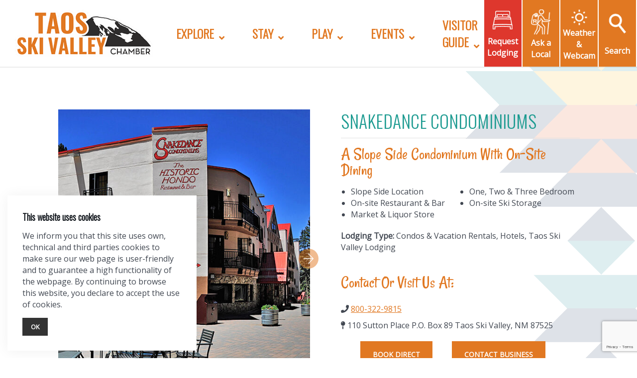

--- FILE ---
content_type: text/html; charset=UTF-8
request_url: https://taosskivalley.com/member/snakedance-condominiums/
body_size: 12429
content:
<!DOCTYPE html>
<html class="html wp-singular member-template-default single single-member postid-947 wp-theme-tsv tribe-no-js" lang="en_US">
  <head><style>img.lazy{min-height:1px}</style><link href="https://taosskivalley.com/wp-content/plugins/w3-total-cache/pub/js/lazyload.min.js" as="script">
    <meta charset="utf-8">
    <meta http-equiv="X-UA-Compatible" content="IE=edge">
    <meta name="viewport" content="width=device-width, initial-scale=1">
    <link rel="alternate" type="application/rss+xml" title="Taos Ski Valley Feed" href="https://taosskivalley.com/feed/">
    <meta name='robots' content='index, follow, max-image-preview:large, max-snippet:-1, max-video-preview:-1' />

	<!-- This site is optimized with the Yoast SEO Premium plugin v26.6 (Yoast SEO v26.6) - https://yoast.com/wordpress/plugins/seo/ -->
	<title>Snakedance Condominiums - Ski-in/Ski-out | Taos Ski Valley</title>
	<meta name="description" content="The Snakedance Condominiums specialize in warm hospitality and sharing our love of Taos Ski Valley with passionate skiers." />
	<link rel="canonical" href="https://taosskivalley.com/member/snakedance-condominiums/" />
	<meta property="og:locale" content="en_US" />
	<meta property="og:type" content="article" />
	<meta property="og:title" content="Snakedance Condominiums" />
	<meta property="og:description" content="The Snakedance Condominiums specialize in warm hospitality and sharing our love of Taos Ski Valley with passionate skiers." />
	<meta property="og:url" content="https://taosskivalley.com/member/snakedance-condominiums/" />
	<meta property="og:site_name" content="Taos Ski Valley" />
	<meta property="article:modified_time" content="2026-01-07T19:03:37+00:00" />
	<meta property="og:image" content="https://taosskivalley.com/wp-content/uploads/2022/05/snakedance-condos-lodging-taos-ski-valley-exterior.jpg" />
	<meta property="og:image:width" content="641" />
	<meta property="og:image:height" content="800" />
	<meta property="og:image:type" content="image/jpeg" />
	<meta name="twitter:card" content="summary_large_image" />
	<meta name="twitter:label1" content="Est. reading time" />
	<meta name="twitter:data1" content="4 minutes" />
	<script type="application/ld+json" class="yoast-schema-graph">{"@context":"https://schema.org","@graph":[{"@type":"WebPage","@id":"https://taosskivalley.com/member/snakedance-condominiums/","url":"https://taosskivalley.com/member/snakedance-condominiums/","name":"Snakedance Condominiums - Ski-in/Ski-out | Taos Ski Valley","isPartOf":{"@id":"https://taosskivalley.com/#website"},"primaryImageOfPage":{"@id":"https://taosskivalley.com/member/snakedance-condominiums/#primaryimage"},"image":{"@id":"https://taosskivalley.com/member/snakedance-condominiums/#primaryimage"},"thumbnailUrl":"https://taosskivalley.com/wp-content/uploads/2022/05/snakedance-condos-lodging-taos-ski-valley-exterior.jpg","datePublished":"2022-05-16T19:21:03+00:00","dateModified":"2026-01-07T19:03:37+00:00","description":"The Snakedance Condominiums specialize in warm hospitality and sharing our love of Taos Ski Valley with passionate skiers.","breadcrumb":{"@id":"https://taosskivalley.com/member/snakedance-condominiums/#breadcrumb"},"inLanguage":"en-US","potentialAction":[{"@type":"ReadAction","target":["https://taosskivalley.com/member/snakedance-condominiums/"]}]},{"@type":"ImageObject","inLanguage":"en-US","@id":"https://taosskivalley.com/member/snakedance-condominiums/#primaryimage","url":"https://taosskivalley.com/wp-content/uploads/2022/05/snakedance-condos-lodging-taos-ski-valley-exterior.jpg","contentUrl":"https://taosskivalley.com/wp-content/uploads/2022/05/snakedance-condos-lodging-taos-ski-valley-exterior.jpg","width":641,"height":800,"caption":"Snakedance Condominiums at Taos Ski Valley front entrance."},{"@type":"BreadcrumbList","@id":"https://taosskivalley.com/member/snakedance-condominiums/#breadcrumb","itemListElement":[{"@type":"ListItem","position":1,"name":"Home","item":"https://taosskivalley.com/"},{"@type":"ListItem","position":2,"name":"member","item":"https://taosskivalley.com/member/"},{"@type":"ListItem","position":3,"name":"Snakedance Condominiums"}]},{"@type":"WebSite","@id":"https://taosskivalley.com/#website","url":"https://taosskivalley.com/","name":"Taos Ski Valley","description":"Visit Taos Ski Valley","potentialAction":[{"@type":"SearchAction","target":{"@type":"EntryPoint","urlTemplate":"https://taosskivalley.com/?s={search_term_string}"},"query-input":{"@type":"PropertyValueSpecification","valueRequired":true,"valueName":"search_term_string"}}],"inLanguage":"en-US"}]}</script>
	<!-- / Yoast SEO Premium plugin. -->


<link rel='dns-prefetch' href='//www.google.com' />
<style id='wp-img-auto-sizes-contain-inline-css'>
img:is([sizes=auto i],[sizes^="auto," i]){contain-intrinsic-size:3000px 1500px}
/*# sourceURL=wp-img-auto-sizes-contain-inline-css */
</style>
<link rel='stylesheet' id='tribe-events-pro-mini-calendar-block-styles-css' href='https://taosskivalley.com/wp-content/plugins/events-calendar-pro/build/css/tribe-events-pro-mini-calendar-block.css?ver=7.7.11' media='all' />
<link rel='stylesheet' id='sbi_styles-css' href='https://taosskivalley.com/wp-content/plugins/instagram-feed-pro/css/sbi-styles.min.css?ver=6.9.0' media='all' />
<link rel='stylesheet' id='wp-components-css' href='https://taosskivalley.com/wp-includes/css/dist/components/style.min.css?ver=6.9' media='all' />
<link rel='stylesheet' id='wp-preferences-css' href='https://taosskivalley.com/wp-includes/css/dist/preferences/style.min.css?ver=6.9' media='all' />
<link rel='stylesheet' id='wp-block-editor-css' href='https://taosskivalley.com/wp-includes/css/dist/block-editor/style.min.css?ver=6.9' media='all' />
<link rel='stylesheet' id='popup-maker-block-library-style-css' href='https://taosskivalley.com/wp-content/plugins/popup-maker/dist/packages/block-library-style.css?ver=dbea705cfafe089d65f1' media='all' />
<link rel='stylesheet' id='Flynt/assets-css' href='https://taosskivalley.com/wp-content/themes/tsv/dist/assets/main-e58179343d.css' media='all' />
<script src="https://taosskivalley.com/wp-includes/js/jquery/jquery.min.js?ver=3.7.1" id="jquery-core-js"></script>
<script src="https://taosskivalley.com/wp-includes/js/jquery/jquery-migrate.min.js?ver=3.4.1" id="jquery-migrate-js"></script>
<script id="Flynt/assets-js-extra">
var FlyntData = {"templateDirectoryUri":"https://taosskivalley.com/wp-content/themes/tsv"};
//# sourceURL=Flynt%2Fassets-js-extra
</script>
<script src="https://taosskivalley.com/wp-content/themes/tsv/dist/assets/main-7e41d2ca77.js" id="Flynt/assets-js" defer></script>
<meta name="tec-api-version" content="v1"><meta name="tec-api-origin" content="https://taosskivalley.com"><link rel="alternate" href="https://taosskivalley.com/wp-json/tribe/events/v1/" /><link rel="icon" href="https://taosskivalley.com/wp-content/uploads/2022/07/tsv-diamond-150x150.png" sizes="32x32" />
<link rel="icon" href="https://taosskivalley.com/wp-content/uploads/2022/07/tsv-diamond-300x300.png" sizes="192x192" />
<link rel="apple-touch-icon" href="https://taosskivalley.com/wp-content/uploads/2022/07/tsv-diamond-300x300.png" />
<meta name="msapplication-TileImage" content="https://taosskivalley.com/wp-content/uploads/2022/07/tsv-diamond-300x300.png" />


    
    <!-- Google Tag Manager  this is NMTD not TSVCC-->
    <script>(function(w,d,s,l,i){w[l]=w[l]||[];w[l].push({'gtm.start':
    new Date().getTime(),event:'gtm.js'});var f=d.getElementsByTagName(s)[0],
    j=d.createElement(s),dl=l!='dataLayer'?'&l='+l:'';j.async=true;j.src=
    'https://www.googletagmanager.com/gtm.js?id='+i+dl;f.parentNode.insertBefore(j,f);
    })(window,document,'script','dataLayer','GTM-TR2STHD');</script>
    <!-- End Google Tag Manager -->
    <!-- TSV Google tag (gtag.js) This is TSVCC G4 gtag.js -->
    <script async src="https://www.googletagmanager.com/gtag/js?id=G-YDWPV10W0Z"></script>
    <script>
      window.dataLayer = window.dataLayer || [];
      function gtag(){dataLayer.push(arguments);}
      gtag('js', new Date());

      gtag('config', 'G-YDWPV10W0Z');
    </script>
    <!-- Google tag (gtag.js) -->

    <!-- FB -->
  <script>
    !function(f,b,e,v,n,t,s)
    {if(f.fbq)return;n=f.fbq=function(){n.callMethod?
    n.callMethod.apply(n,arguments):n.queue.push(arguments)};
    if(!f._fbq)f._fbq=n;n.push=n;n.loaded=!0;n.version='2.0';
    n.queue=[];t=b.createElement(e);t.async=!0;
    t.src=v;s=b.getElementsByTagName(e)[0];
    s.parentNode.insertBefore(t,s)}(window, document,'script',
    'https://connect.facebook.net/en_US/fbevents.js');
    fbq('init', '573873582032883');
    fbq('track', 'PageView');
  </script>
  
  </head>
  <body>
    <!-- Google Tag Manager (noscript) for NMTD -->
      <noscript><iframe src="https://www.googletagmanager.com/ns.html?id=GTM-TR2STHD"
      height="0" width="0" style="display:none;visibility:hidden"></iframe></noscript>
      <!-- End Google Tag Manager (noscript) -->
      <!-- FB(noscript) -->
      <noscript>
        <img class="lazy" height="1" width="1" style="display:none" src="data:image/svg+xml,%3Csvg%20xmlns='http://www.w3.org/2000/svg'%20viewBox='0%200%201%201'%3E%3C/svg%3E" data-src="https://www.facebook.com/tr?id=573873582032883&ev=PageView&noscript=1"/>
      </noscript>
      <!-- end FB -->

    <a href="#mainContent" class="skipLink">
      Skip to main content
    </a>
                                            <div class="pageWrapper">
        <header class="mainHeader">
                      <nav is="flynt-navigation-main" class="flyntComponent" aria-label="Main">
  <div class="navWrapper">
    <div class="container rightMaxWidthContainer">
    <div class="tsv-logo-container">
      <a class="tsv-logo-link" href="https://taosskivalley.com">
        <img class="tsv-logo-image lazy" src="data:image/svg+xml,%3Csvg%20xmlns='http://www.w3.org/2000/svg'%20viewBox='0%200%201%201'%3E%3C/svg%3E" data-src="https://taosskivalley.com/wp-content/uploads/2023/05/TSVChamber-Logo23_RGB-05112023.png" alt="Taos Ski Valley Logo">
      </a>
    </div>
                          <ul class="menu">
                                <li class="menu-item ">
              <a class="menu-link" href="https://taosskivalley.com/explore/" >Explore</a>
                                <ul class="nav-drop menu-1">
                                                                                      <li class="nav-drop-item nav-drop-item-1">
                          <a href="/weather-snow-report" class="nav-drop-parent">Weather & Webcam</a>
                                                  </li>
                                                                    <li class="nav-drop-item nav-drop-item-2">
                          <a href="https://taosskivalley.com/explore/getting-here-maps/" class="nav-drop-parent">Getting Here &#038; Transportation</a>
                                                  </li>
                                                                    <li class="nav-drop-item nav-drop-item-3">
                          <a href="https://taosskivalley.com/explore/dining/" class="nav-drop-parent">Dining</a>
                                                  </li>
                                                                    <li class="nav-drop-item nav-drop-item-4">
                          <a href="https://taosskivalley.com/explore/shopping/" class="nav-drop-parent">Shopping</a>
                                                  </li>
                                                                    <li class="nav-drop-item nav-drop-item-5">
                          <a href="https://taosskivalley.com/explore/museums-arts-culture/" class="nav-drop-parent">Arts &#038; Culture</a>
                                                  </li>
                                                                    <li class="nav-drop-item nav-drop-item-6">
                          <a href="https://taosskivalley.com/explore/nightlife-live-music/" class="nav-drop-parent">Nightlife & Live Music</a>
                                                  </li>
                                                                    <li class="nav-drop-item nav-drop-item-7">
                          <a href="https://taosskivalley.com/explore/spa-packages-services/" class="nav-drop-parent">Spa &#038; Wellness</a>
                                                  </li>
                                                                    <li class="nav-drop-item nav-drop-item-8">
                          <a href="https://taosskivalley.com/explore/groups-weddings/" class="nav-drop-parent">Groups &#038; Weddings</a>
                                                  </li>
                                                                    <li class="nav-drop-item nav-drop-item-9">
                          <a href="https://taosskivalley.com/blog/" class="nav-drop-parent">The Highline Blog</a>
                                                  </li>
                                                                    <li class="nav-drop-item nav-drop-item-10">
                          <a href="https://taosskivalley.com/living-in-taos/" class="nav-drop-parent">Taos Local</a>
                                                  </li>
                                        </ul>
                            </li>
                                <li class="menu-item ">
              <a class="menu-link" href="https://taosskivalley.com/stay/" >Stay</a>
                                <ul class="nav-drop menu-2">
                                                                                      <li class="nav-drop-item nav-drop-item-1">
                          <a href="https://taosskivalley.com/stay/" class="nav-drop-parent">See All Lodging</a>
                                                  </li>
                                                                    <li class="nav-drop-item nav-drop-item-2">
                          <a href="/member/rv-camper-parking/" class="nav-drop-parent">Camping & RV</a>
                                                  </li>
                                        </ul>
                            </li>
                                <li class="menu-item ">
              <a class="menu-link" href="https://taosskivalley.com/play/" >Play</a>
                                <ul class="nav-drop menu-3">
                                                                                      <li class="nav-drop-item nav-drop-item-1">
                          <a href="https://taosskivalley.com/play/year-round-activities/" class="nav-drop-parent">Year Round Activities</a>
                                                      <ul class="nav-drop-two" style="columns: 2;">
                                                                                                                                                           <li class="nav-drop-item-two-1">
                                  <a href="https://taosskivalley.com/member/cutthroat-fly-fishing/">Fly Fishing</a>
                                                                  </li>
                                                                                                                                                              <li class="nav-drop-item-two-2">
                                  <a href="https://taosskivalley.com/play/summer-activities/climbing/">Climbing</a>
                                                                  </li>
                                                                                                                                                              <li class="nav-drop-item-two-3">
                                  <a href="https://taosskivalley.com/member/rio-grande-balloons/">Hot Air Balloon</a>
                                                                  </li>
                                                                                          </ul>
                                                  </li>
                                                                    <li class="nav-drop-item nav-drop-item-2">
                          <a href="https://taosskivalley.com/play/winter-activities/" class="nav-drop-parent">Winter Activities</a>
                                                      <ul class="nav-drop-two" style="columns: 2;">
                                                                                                                                                           <li class="nav-drop-item-two-1">
                                  <a href="https://taosskivalley.com/play/winter-activities/ski-snowboard/">Ski &#038; Snowboard</a>
                                                                  </li>
                                                                                                                                                              <li class="nav-drop-item-two-2">
                                  <a href="https://taosskivalley.com/play/winter-activities/ski-school-lessons/">Ski School &#038; Lessons</a>
                                                                  </li>
                                                                                                                                                              <li class="nav-drop-item-two-3">
                                  <a href="https://taosskivalley.com/play/winter-activities/lift-tickets-season-passes/">Lift Tickets &#038; Season Passes</a>
                                                                  </li>
                                                                                                                                                              <li class="nav-drop-item-two-4">
                                  <a href="https://taosskivalley.com/play/winter-activities/gear-rentals/">Gear Rentals</a>
                                                                  </li>
                                                                                                                                                              <li class="nav-drop-item-two-5">
                                  <a href="https://taosskivalley.com/play/winter-activities/cross-country-skiing-snowshoeing/">Snowshoeing, Backcountry Skiing and Boarding</a>
                                                                  </li>
                                                                                                                                                              <li class="nav-drop-item-two-6">
                                  <a href="https://taosskivalley.com/play/winter-activities/ice-skating-rink-sledding/">Other Winter Activities</a>
                                                                  </li>
                                                                                          </ul>
                                                  </li>
                                                                    <li class="nav-drop-item nav-drop-item-3">
                          <a href="https://taosskivalley.com/play/summer-activities/" class="nav-drop-parent">Summer Activities</a>
                                                      <ul class="nav-drop-two" style="columns: 2;">
                                                                                                                                                           <li class="nav-drop-item-two-1">
                                  <a href="https://taosskivalley.com/play/summer-activities/hiking/">Hiking</a>
                                                                  </li>
                                                                                                                                                              <li class="nav-drop-item-two-2">
                                  <a href="https://taosskivalley.com/play/summer-activities/mountain-biking/">Mountain Biking</a>
                                                                  </li>
                                                                                                                                                              <li class="nav-drop-item-two-3">
                                  <a href="https://taosskivalley.com/play/summer-activities/rafting/">Rafting</a>
                                                                  </li>
                                                                                                                                                              <li class="nav-drop-item-two-4">
                                  <a href="https://taosskivalley.com/member/far-flung-horseback-riding/">Horseback Riding</a>
                                                                  </li>
                                                                                                                                                              <li class="nav-drop-item-two-5">
                                  <a href="https://taosskivalley.com/play/summer-activities/other-summer-activities/">Other Summer Activities</a>
                                                                  </li>
                                                                                                                                                              <li class="nav-drop-item-two-6">
                                  <a href="https://taosskivalley.com/play/summer-activities/summer-camps-programs/">Summer Programs</a>
                                                                  </li>
                                                                                          </ul>
                                                  </li>
                                        </ul>
                            </li>
                                <li class="menu-item ">
              <a class="menu-link" href="/events/" >Events</a>
                                <ul class="nav-drop menu-4">
                                                                                      <li class="nav-drop-item nav-drop-item-1">
                          <a href="/events" class="nav-drop-parent">Events Calendar</a>
                                                  </li>
                                                                    <li class="nav-drop-item nav-drop-item-2">
                          <a href="https://taosskivalley.com/explore/museums-arts-culture/" class="nav-drop-parent">Museum Exhibits</a>
                                                  </li>
                                                                    <li class="nav-drop-item nav-drop-item-3">
                          <a href="https://taosskivalley.com/up-over-10k-trail-run/" class="nav-drop-parent">Up &#038; Over 10k Trail Run</a>
                                                  </li>
                                        </ul>
                            </li>
                                <li class="menu-item ">
              <a class="menu-link" href="https://taosskivalley.com/visitor-guide/" >Visitor Guide</a>
                          </li>
                  </ul>
            <div class="utilityNav">
        <div class="utility-nav-container">
          <div id="find-lodging" class="utilityNavChild red">
            <div class="find-lodging-btn-icon2">
              <a href="/find-lodging/">
                <img class="lazy" src="data:image/svg+xml,%3Csvg%20xmlns='http://www.w3.org/2000/svg'%20viewBox='0%200%201%201'%3E%3C/svg%3E" data-src="https://taosskivalley.com/wp-content/themes/tsv/dist/Components/NavigationMain/Assets/Find-Lodging-Bed-Icon-6bbc9eb44e.png" alt="Request Lodging">
              </a>
            </div>
            <div class="utilityNavChildText">
                <a href="/find-lodging/" style="text-decoration:none;color:#fff;">Request Lodging</a>
            </div>
          </div>
          <div id="ask-a-local" class="utilityNavChild">
            <div class="find-lodging-btn-icon2">
              <a href="/trip-inquiry/"><img class="lazy" src="data:image/svg+xml,%3Csvg%20xmlns='http://www.w3.org/2000/svg'%20viewBox='0%200%201%201'%3E%3C/svg%3E" data-src="https://taosskivalley.com/wp-content/themes/tsv/dist/Components/NavigationMain/Assets/Ask-A-Guide-Icon-904146ca6a.png" alt="Ask a Local"></a>
            </div>
            <div class="utilityNavChildText">
              <a href="/trip-inquiry/" style="text-decoration:none;color:#fff;">Ask a Local</a>
            </div>
          </div>
          <div id="weather" class="utilityNavChild">
            <div>
              <a href="https://taosskivalley.com/explore/weather-snow-report/"><img class="lazy" src="data:image/svg+xml,%3Csvg%20xmlns='http://www.w3.org/2000/svg'%20viewBox='0%200%201%201'%3E%3C/svg%3E" data-src="https://taosskivalley.com/wp-content/themes/tsv/dist/Components/NavigationMain/Assets/Weather-Sun-Icon-de888ddb96.png" alt="Weather & Webcam" style=""></a>
            </div>
            <div class="utilityNavChildText">
              <a href="https://taosskivalley.com/explore/weather-snow-report/" style="text-decoration:none;color:#fff;">Weather & Webcam</a>
            </div>
          </div>
          </a>
          <div id="search" class="utilityNavChild search-button searchwp-modal-form-trigger-el" data-searchwp-modal-trigger="searchwp-modal-652ea0d21b1427a1bfa685e40d9bc1de">
            <div>
              <img class="lazy" src="data:image/svg+xml,%3Csvg%20xmlns='http://www.w3.org/2000/svg'%20viewBox='0%200%201%201'%3E%3C/svg%3E" data-src="https://taosskivalley.com/wp-content/themes/tsv/dist/Components/NavigationMain/Assets/Search-Icon-a71c022a03.png" alt="Search">
            </div>
            <div class="utilityNavChildText">
              Search
            </div>
          </div>
        </div>
      </div>
  </div>
</nav>

            <nav is="flynt-navigation-burger" class="flyntComponent" aria-label="Main">
  <div class="container centerMaxWidthContainerNone">
    <div class="utilityNav">
        <div class="utility-nav-container">
          <div id="find-lodging" class="utilityNavChild red">
            <div class="find-lodging-btn-icon2">
            <a href="/find-lodging/">
              <img class="lazy" src="data:image/svg+xml,%3Csvg%20xmlns='http://www.w3.org/2000/svg'%20viewBox='0%200%201%201'%3E%3C/svg%3E" data-src="https://taosskivalley.com/wp-content/themes/tsv/dist/Components/NavigationBurger/Assets/Find-Lodging-Bed-Icon-6bbc9eb44e.png" alt="Find Lodging">
              </a>
            </div>
            <div class="utilityNavChildText">
                <a href="/find-lodging/" style="text-decoration:none;color:#fff;">Request Lodging</a>
            </div>
          </div>
          <div id="ask-a-local" class="utilityNavChild">
            <div class="find-lodging-btn-icon2">
              <a href="/trip-inquiry/"><img class="lazy" src="data:image/svg+xml,%3Csvg%20xmlns='http://www.w3.org/2000/svg'%20viewBox='0%200%201%201'%3E%3C/svg%3E" data-src="https://taosskivalley.com/wp-content/themes/tsv/dist/Components/NavigationBurger/Assets/Ask-A-Guide-Icon-904146ca6a.png" alt="Ask a Local"></a>
            </div>
            <div class="utilityNavChildText">
              <a href="/trip-inquiry/" style="text-decoration:none;color:#fff;">Ask a Local</a>
            </div>
          </div>
          <div id="weather" class="utilityNavChild">
            <div>
              <a href="/explore/weather-snow-report/"><img class="lazy" src="data:image/svg+xml,%3Csvg%20xmlns='http://www.w3.org/2000/svg'%20viewBox='0%200%201%201'%3E%3C/svg%3E" data-src="https://taosskivalley.com/wp-content/themes/tsv/dist/Components/NavigationBurger/Assets/Weather-Sun-Icon-de888ddb96.png" style="" alt="Weather & Webcams"></a>
            </div>
            <div class="utilityNavChildText">
              <a href="/explore/weather-snow-report/" style="text-decoration:none;color:#fff;">Weather</a>
            </div>
          </div>
          </a>
          <div id="search" class="utilityNavChild button searchwp-modal-form-trigger-el" data-searchwp-modal-trigger="searchwp-modal-652ea0d21b1427a1bfa685e40d9bc1de">
            <div>
              <img class="lazy" src="data:image/svg+xml,%3Csvg%20xmlns='http://www.w3.org/2000/svg'%20viewBox='0%200%201%201'%3E%3C/svg%3E" data-src="https://taosskivalley.com/wp-content/themes/tsv/dist/Components/NavigationBurger/Assets/Search-Icon-a71c022a03.png" alt="Search Site">
            </div>
            <div class="utilityNavChildText">
              Search
            </div>
          </div>
        </div>
      </div>
  </div>
  <div class="containerTwo centerMaxWidthContainer">
    <a class="logo" href="https://taosskivalley.com">
  <img class="logo-image lazy" src="data:image/svg+xml,%3Csvg%20xmlns='http://www.w3.org/2000/svg'%20viewBox='0%200%201%201'%3E%3C/svg%3E" data-src="https://taosskivalley.com/wp-content/uploads/2023/05/TSVChamber-Logo23_RGB-05112023.png" alt="Taos Ski Valley">
</a>
          <button class="hamburger" type="button" data-toggle-menu aria-expanded="false" aria-controls="navigationBurger-menu">
  <span class="visuallyHidden">Toggle Menu</span>
  <span class="hamburger-barPrimary"></span>
  <span class="hamburger-barSecondary"></span>
</button>
      </div>
      <ul class="menu" id="navigationBurger-menu">
            <li class="menu-item  parent-1">
      <div class="menu-link">
                  <a href="#" class="menu-link-item" data-toggle="nav-drop-top-level-1">Explore</a>
          <span class="menu-link-icon" data-toggle="nav-drop-top-level-1"></span>
              </div>
              <ul class="nav-drop-top-level-1 closed">
                                                      <li class="nav-drop-item">
              <a href="/weather-snow-report" class="menu-link-1">Weather & Webcam</a>
                                            </li>
                                              <li class="nav-drop-item">
              <a href="https://taosskivalley.com/explore/getting-here-maps/" class="menu-link-1">Getting Here &#038; Transportation</a>
                                            </li>
                                              <li class="nav-drop-item">
              <a href="https://taosskivalley.com/explore/dining/" class="menu-link-1">Dining</a>
                                            </li>
                                              <li class="nav-drop-item">
              <a href="https://taosskivalley.com/explore/shopping/" class="menu-link-1">Shopping</a>
                                            </li>
                                              <li class="nav-drop-item">
              <a href="https://taosskivalley.com/explore/museums-arts-culture/" class="menu-link-1">Arts &#038; Culture</a>
                                            </li>
                                              <li class="nav-drop-item">
              <a href="https://taosskivalley.com/explore/nightlife-live-music/" class="menu-link-1">Nightlife & Live Music</a>
                                            </li>
                                              <li class="nav-drop-item">
              <a href="https://taosskivalley.com/explore/spa-packages-services/" class="menu-link-1">Spa &#038; Wellness</a>
                                            </li>
                                              <li class="nav-drop-item">
              <a href="https://taosskivalley.com/explore/groups-weddings/" class="menu-link-1">Groups &#038; Weddings</a>
                                            </li>
                                              <li class="nav-drop-item">
              <a href="https://taosskivalley.com/blog/" class="menu-link-1">The Highline Blog</a>
                                            </li>
                                              <li class="nav-drop-item">
              <a href="https://taosskivalley.com/living-in-taos/" class="menu-link-1">Taos Local</a>
                                            </li>
                  </ul>
          </li>
          <li class="menu-item  parent-2">
      <div class="menu-link">
                  <a href="#" class="menu-link-item" data-toggle="nav-drop-top-level-2">Stay</a>
          <span class="menu-link-icon" data-toggle="nav-drop-top-level-2"></span>
              </div>
              <ul class="nav-drop-top-level-2 closed">
                                                      <li class="nav-drop-item">
              <a href="https://taosskivalley.com/stay/" class="menu-link-1">See All Lodging</a>
                                            </li>
                                              <li class="nav-drop-item">
              <a href="/member/rv-camper-parking/" class="menu-link-1">Camping & RV</a>
                                            </li>
                  </ul>
          </li>
          <li class="menu-item  parent-3">
      <div class="menu-link">
                  <a href="#" class="menu-link-item" data-toggle="nav-drop-top-level-3">Play</a>
          <span class="menu-link-icon" data-toggle="nav-drop-top-level-3"></span>
              </div>
              <ul class="nav-drop-top-level-3 closed">
                                                      <li class="nav-drop-item-parent-1">
              <a href="#" class="menu-link-1">
                  <span style="width:90%;">Year Round Activities</span>
                  <span class="menu-link-icon-two"></span></a>
                                                  <ul class="nav-drop-second-level-1 closed">
                                              <li class="nav-drop-item-two">
                          <a href="https://taosskivalley.com/member/cutthroat-fly-fishing/">Fly Fishing</a>
                        </li>
                                              <li class="nav-drop-item-two">
                          <a href="https://taosskivalley.com/play/summer-activities/climbing/">Climbing</a>
                        </li>
                                              <li class="nav-drop-item-two">
                          <a href="https://taosskivalley.com/member/rio-grande-balloons/">Hot Air Balloon</a>
                        </li>
                                          </ul>
                                </li>
                                              <li class="nav-drop-item-parent-2">
              <a href="#" class="menu-link-2">
                  <span style="width:90%;">Winter Activities</span>
                  <span class="menu-link-icon-two"></span></a>
                                                  <ul class="nav-drop-second-level-2 closed">
                                              <li class="nav-drop-item-two">
                          <a href="https://taosskivalley.com/play/winter-activities/ski-snowboard/">Ski &#038; Snowboard</a>
                        </li>
                                              <li class="nav-drop-item-two">
                          <a href="https://taosskivalley.com/play/winter-activities/ski-school-lessons/">Ski School &#038; Lessons</a>
                        </li>
                                              <li class="nav-drop-item-two">
                          <a href="https://taosskivalley.com/play/winter-activities/lift-tickets-season-passes/">Lift Tickets &#038; Season Passes</a>
                        </li>
                                              <li class="nav-drop-item-two">
                          <a href="https://taosskivalley.com/play/winter-activities/gear-rentals/">Gear Rentals</a>
                        </li>
                                              <li class="nav-drop-item-two">
                          <a href="https://taosskivalley.com/play/winter-activities/cross-country-skiing-snowshoeing/">Snowshoeing, Backcountry Skiing and Boarding</a>
                        </li>
                                              <li class="nav-drop-item-two">
                          <a href="https://taosskivalley.com/play/winter-activities/ice-skating-rink-sledding/">Other Winter Activities</a>
                        </li>
                                          </ul>
                                </li>
                                              <li class="nav-drop-item-parent-3">
              <a href="#" class="menu-link-3">
                  <span style="width:90%;">Summer Activities</span>
                  <span class="menu-link-icon-two"></span></a>
                                                  <ul class="nav-drop-second-level-3 closed">
                                              <li class="nav-drop-item-two">
                          <a href="https://taosskivalley.com/play/summer-activities/hiking/">Hiking</a>
                        </li>
                                              <li class="nav-drop-item-two">
                          <a href="https://taosskivalley.com/play/summer-activities/mountain-biking/">Mountain Biking</a>
                        </li>
                                              <li class="nav-drop-item-two">
                          <a href="https://taosskivalley.com/play/summer-activities/rafting/">Rafting</a>
                        </li>
                                              <li class="nav-drop-item-two">
                          <a href="https://taosskivalley.com/member/far-flung-horseback-riding/">Horseback Riding</a>
                        </li>
                                              <li class="nav-drop-item-two">
                          <a href="https://taosskivalley.com/play/summer-activities/other-summer-activities/">Other Summer Activities</a>
                        </li>
                                              <li class="nav-drop-item-two">
                          <a href="https://taosskivalley.com/play/summer-activities/summer-camps-programs/">Summer Programs</a>
                        </li>
                                          </ul>
                                </li>
                  </ul>
          </li>
          <li class="menu-item  parent-4">
      <div class="menu-link">
                  <a href="#" class="menu-link-item" data-toggle="nav-drop-top-level-4">Events</a>
          <span class="menu-link-icon" data-toggle="nav-drop-top-level-4"></span>
              </div>
              <ul class="nav-drop-top-level-4 closed">
                                                      <li class="nav-drop-item">
              <a href="/events" class="menu-link-1">Events Calendar</a>
                                            </li>
                                              <li class="nav-drop-item">
              <a href="https://taosskivalley.com/explore/museums-arts-culture/" class="menu-link-1">Museum Exhibits</a>
                                            </li>
                                              <li class="nav-drop-item">
              <a href="https://taosskivalley.com/up-over-10k-trail-run/" class="menu-link-1">Up &#038; Over 10k Trail Run</a>
                                            </li>
                  </ul>
          </li>
          <li class="menu-item  parent-5">
      <div class="menu-link">
                  <a href="https://taosskivalley.com/visitor-guide/" class="menu-link-item">Visitor Guide</a>
              </div>
          </li>
  </ul>
  </nav>

                  </header>
                  <main id="mainContent" class="mainContent lazy" aria-label="Content" style="background-attachment: fixed;background-position: calc(100% + 200px) calc(100% - 100px); background-repeat: repeat-y;" data-bg="https://taosskivalley.com/wp-content/uploads/2022/04/Taos-BackgroundPattern.png">
                              
  <div class="container centerMaxWidthMemberContainer" style="margin-top:100px;">
        <div class="box-inner box-inner--gallery blockGalleryText">
                  <div class="flyntComponent componentSpacing" is="flynt-block-gallery-text">
        <!-- Swiper -->
        <div class="swiper-container">
            <div data-slider="main"  class="swiperMain">
                <div class="swiper-wrapper">
                                                                                        <div id="1" class="swiper-slide">
                                <figure class="figure">
                                <a data-fslightbox href="https://taosskivalley.com/wp-content/uploads/2022/05/snakedance-condominiums-plaza-umbrellas.jpg">
                                <img class="figure-image lazyload"
                                src="https://taosskivalley.com/wp-content/uploads/resized/2022/05/snakedance-condominiums-plaza-umbrellas-540x640-c-center.jpg"
                                srcset="[data-uri]"
                                data-aspectratio="0.8453125"
                                data-srcset="
                                    https://taosskivalley.com/wp-content/uploads/resized/2022/05/snakedance-condominiums-plaza-umbrellas-540x640-c-center.jpg 768w,
                                    https://taosskivalley.com/wp-content/uploads/resized/2022/05/snakedance-condominiums-plaza-umbrellas-375x0-c-default.jpg 375w"
                                data-sizes="auto"
                                alt="Taos ski area main plaza tables and umbrellas with Snakedance Condos building">
                                                                    </a>
                                </figure>
                            </div>
                                                                        <div id="2" class="swiper-slide">
                                <figure class="figure">
                                <a data-fslightbox href="https://taosskivalley.com/wp-content/uploads/2022/05/snakedance-condominiums-exterior-winter.jpg">
                                <img class="figure-image lazyload"
                                src="https://taosskivalley.com/wp-content/uploads/resized/2022/05/snakedance-condominiums-exterior-winter-540x640-c-center.jpg"
                                srcset="[data-uri]"
                                data-aspectratio="0.84375"
                                data-srcset="
                                    https://taosskivalley.com/wp-content/uploads/resized/2022/05/snakedance-condominiums-exterior-winter-540x640-c-center.jpg 768w,
                                    https://taosskivalley.com/wp-content/uploads/resized/2022/05/snakedance-condominiums-exterior-winter-375x0-c-default.jpg 375w"
                                data-sizes="auto"
                                alt="Snakedance Condominiums exterior located in Taos Ski Valley">
                                                                    </a>
                                </figure>
                            </div>
                                                                        <div id="3" class="swiper-slide">
                                <figure class="figure">
                                <a data-fslightbox href="https://taosskivalley.com/wp-content/uploads/2022/05/snakedance-condominiums-als-run-taos-ski-valley.jpg">
                                <img class="figure-image lazyload"
                                src="https://taosskivalley.com/wp-content/uploads/resized/2022/05/snakedance-condominiums-als-run-taos-ski-valley-540x640-c-center.jpg"
                                srcset="[data-uri]"
                                data-aspectratio="0.8453125"
                                data-srcset="
                                    https://taosskivalley.com/wp-content/uploads/resized/2022/05/snakedance-condominiums-als-run-taos-ski-valley-540x640-c-center.jpg 768w,
                                    https://taosskivalley.com/wp-content/uploads/resized/2022/05/snakedance-condominiums-als-run-taos-ski-valley-375x0-c-default.jpg 375w"
                                data-sizes="auto"
                                alt="Taos Ski Valley&#039;s Al&#039;s Run and Snakedance Condos slopeside">
                                                                    </a>
                                </figure>
                            </div>
                                                                        <div id="4" class="swiper-slide">
                                <figure class="figure">
                                <a data-fslightbox href="https://taosskivalley.com/wp-content/uploads/2022/05/snakedance-condominiums-hondo-restaurant-entrance.jpg">
                                <img class="figure-image lazyload"
                                src="https://taosskivalley.com/wp-content/uploads/resized/2022/05/snakedance-condominiums-hondo-restaurant-entrance-540x640-c-center.jpg"
                                srcset="[data-uri]"
                                data-aspectratio="0.84375"
                                data-srcset="
                                    https://taosskivalley.com/wp-content/uploads/resized/2022/05/snakedance-condominiums-hondo-restaurant-entrance-540x640-c-center.jpg 768w,
                                    https://taosskivalley.com/wp-content/uploads/resized/2022/05/snakedance-condominiums-hondo-restaurant-entrance-375x0-c-default.jpg 375w"
                                data-sizes="auto"
                                alt="Hond Restaurant and Bar entrance">
                                                                    </a>
                                </figure>
                            </div>
                                                                        <div id="5" class="swiper-slide">
                                <figure class="figure">
                                <a data-fslightbox href="https://taosskivalley.com/wp-content/uploads/2022/05/snakedance-condos-lobby.jpg">
                                <img class="figure-image lazyload"
                                src="https://taosskivalley.com/wp-content/uploads/resized/2022/05/snakedance-condos-lobby-540x640-c-center.jpg"
                                srcset="[data-uri]"
                                data-aspectratio="0.8"
                                data-srcset="
                                    https://taosskivalley.com/wp-content/uploads/resized/2022/05/snakedance-condos-lobby-540x640-c-center.jpg 768w,
                                    https://taosskivalley.com/wp-content/uploads/resized/2022/05/snakedance-condos-lobby-375x0-c-default.jpg 375w"
                                data-sizes="auto"
                                alt="Lobby or the Snakedance Condominiums in Taos Ski Valley">
                                                                    </a>
                                </figure>
                            </div>
                                                                        <div id="6" class="swiper-slide">
                                <figure class="figure">
                                <a data-fslightbox href="https://taosskivalley.com/wp-content/uploads/2022/05/bumps-market-snakedance-entrance-high.jpg">
                                <img class="figure-image lazyload"
                                src="https://taosskivalley.com/wp-content/uploads/resized/2022/05/bumps-market-snakedance-entrance-high-540x640-c-center.jpg"
                                srcset="[data-uri]"
                                data-aspectratio="0.84375"
                                data-srcset="
                                    https://taosskivalley.com/wp-content/uploads/resized/2022/05/bumps-market-snakedance-entrance-high-540x640-c-center.jpg 768w,
                                    https://taosskivalley.com/wp-content/uploads/resized/2022/05/bumps-market-snakedance-entrance-high-375x0-c-default.jpg 375w"
                                data-sizes="auto"
                                alt="Bumps Market entrance in Taos ski Valley">
                                                                    </a>
                                </figure>
                            </div>
                                                                        <div id="7" class="swiper-slide">
                                <figure class="figure">
                                <a data-fslightbox href="https://taosskivalley.com/wp-content/uploads/2022/05/snakedance-condo-312-2387.jpg">
                                <img class="figure-image lazyload"
                                src="https://taosskivalley.com/wp-content/uploads/resized/2022/05/snakedance-condo-312-2387-540x640-c-center.jpg"
                                srcset="[data-uri]"
                                data-aspectratio="0.8"
                                data-srcset="
                                    https://taosskivalley.com/wp-content/uploads/resized/2022/05/snakedance-condo-312-2387-540x640-c-center.jpg 768w,
                                    https://taosskivalley.com/wp-content/uploads/resized/2022/05/snakedance-condo-312-2387-375x0-c-default.jpg 375w"
                                data-sizes="auto"
                                alt="Studio condo 312 at the Snakedance in Taos Ski Valley.">
                                                                    </a>
                                </figure>
                            </div>
                                                                        <div id="8" class="swiper-slide">
                                <figure class="figure">
                                <a data-fslightbox href="https://taosskivalley.com/wp-content/uploads/2022/05/snakedance-condominiums-studio-2461.jpg">
                                <img class="figure-image lazyload"
                                src="https://taosskivalley.com/wp-content/uploads/resized/2022/05/snakedance-condominiums-studio-2461-540x640-c-center.jpg"
                                srcset="[data-uri]"
                                data-aspectratio="0.8"
                                data-srcset="
                                    https://taosskivalley.com/wp-content/uploads/resized/2022/05/snakedance-condominiums-studio-2461-540x640-c-center.jpg 768w,
                                    https://taosskivalley.com/wp-content/uploads/resized/2022/05/snakedance-condominiums-studio-2461-375x0-c-default.jpg 375w"
                                data-sizes="auto"
                                alt="Ski studio condo bedroom">
                                                                    </a>
                                </figure>
                            </div>
                                                                        <div id="9" class="swiper-slide">
                                <figure class="figure">
                                <a data-fslightbox href="https://taosskivalley.com/wp-content/uploads/2022/05/snakedance-condo-kitchen-2466.jpg">
                                <img class="figure-image lazyload"
                                src="https://taosskivalley.com/wp-content/uploads/resized/2022/05/snakedance-condo-kitchen-2466-540x640-c-center.jpg"
                                srcset="[data-uri]"
                                data-aspectratio="0.8"
                                data-srcset="
                                    https://taosskivalley.com/wp-content/uploads/resized/2022/05/snakedance-condo-kitchen-2466-540x640-c-center.jpg 768w,
                                    https://taosskivalley.com/wp-content/uploads/resized/2022/05/snakedance-condo-kitchen-2466-375x0-c-default.jpg 375w"
                                data-sizes="auto"
                                alt="Kitchen in a studio condo.">
                                                                    </a>
                                </figure>
                            </div>
                                                                        <div id="10" class="swiper-slide">
                                <figure class="figure">
                                <a data-fslightbox href="https://taosskivalley.com/wp-content/uploads/2022/05/snakedance-studio-kitchen-2436.jpg">
                                <img class="figure-image lazyload"
                                src="https://taosskivalley.com/wp-content/uploads/resized/2022/05/snakedance-studio-kitchen-2436-540x640-c-center.jpg"
                                srcset="[data-uri]"
                                data-aspectratio="0.8"
                                data-srcset="
                                    https://taosskivalley.com/wp-content/uploads/resized/2022/05/snakedance-studio-kitchen-2436-540x640-c-center.jpg 768w,
                                    https://taosskivalley.com/wp-content/uploads/resized/2022/05/snakedance-studio-kitchen-2436-375x0-c-default.jpg 375w"
                                data-sizes="auto"
                                alt="Kitchen area of a small condo.">
                                                                    </a>
                                </figure>
                            </div>
                                    </div>
                <button type="button" data-slider-button="prev" class="sliderMain-button sliderMain-button--prev">
                <i data-feather="arrow-left"></i>
                </button>
                <button type="button" data-slider-button="next" class="sliderMain-button sliderMain-button--next">
                <i data-feather="arrow-right"></i>
                </button>
            </div>
        </div>
                </div>

              </div>
            <div class="box-inner box-inner--content memberDetails" itemscope itemtype="https://schema.org/LodgingBusiness">
        <div class="amenitiesContainer">
          <h1 class="memberTitle" itemprop="name">Snakedance Condominiums</h1>
          <h2 class="memberSubHeading" itemprop="description">A slope side condominium with on-site dining</h2>
          <!-- DEBUG: Categories: condos-vacation-rentals, hotels, kitchen, large-groups, stay, taos-ski-valley-lodging -->
          <!-- DEBUG: Schema Template: lodging-business -->
                                     

                        


<div class="lodging-features">
      
                                                                                        
</div>

  <div class="lodging-amenities" style="padding-bottom:20px;">
        <ul class="amenities-list memberAmenities">
              <li class="memberAmenity" itemprop="amenityFeature" itemscope itemtype="https://schema.org/LocationFeatureSpecification">
          <span itemprop="name">Slope Side Location</span>
        </li>
              <li class="memberAmenity" itemprop="amenityFeature" itemscope itemtype="https://schema.org/LocationFeatureSpecification">
          <span itemprop="name">On-site Restaurant & Bar</span>
        </li>
              <li class="memberAmenity" itemprop="amenityFeature" itemscope itemtype="https://schema.org/LocationFeatureSpecification">
          <span itemprop="name">Market & Liquor Store</span>
        </li>
              <li class="memberAmenity" itemprop="amenityFeature" itemscope itemtype="https://schema.org/LocationFeatureSpecification">
          <span itemprop="name">One, Two & Three Bedroom</span>
        </li>
              <li class="memberAmenity" itemprop="amenityFeature" itemscope itemtype="https://schema.org/LocationFeatureSpecification">
          <span itemprop="name">On-site Ski Storage</span>
        </li>
          </ul>
  </div>

<div class="lodging-info" style="padding-bottom:5px;">
  
  
  
      <div class="lodging-type">
      <strong>Lodging Type:</strong> Condos &amp; Vacation Rentals, Hotels, Taos Ski Valley Lodging
    </div>
  </div>

          </div>
        <div class="content" style="display: flex;flex-direction:column;padding:0 30px;">
        <h2 class="memberSubHeading">Contact or visit us at:</h2>
          <div class="member-details">
                                                    </div>
          <div class="member-details">            <i class="fa fa-solid fa-phone"></i> <a href="tel:800-322-9815" itemprop="telephone">800-322-9815</a>
          </div>
          <div class="member-details" itemprop="address" itemscope itemtype="https://schema.org/PostalAddress">
            <i class="fa fa-solid fa-map-pin"></i>
                          <span itemprop="streetAddress">110 Sutton Place
P.O. Box 89
Taos Ski Valley, NM 87525</span><br>
                                                          </div>
          <div class="member-details book-direct">
                                                                      <div class="visit-website-btn"><a class="button" href="https://www.snakedancecondos.com/?utm_source=Taos+Ski+Valley+Chamber" target="_blank" itemprop="url">Book Direct</a></div>
                        <div class="contact-member-btn"><a class="button" href="https://taosskivalley.com/member-direct-trip-inquiry/?member_email=info@snakedancecondos.com">Contact Business</a></div>
          </div>
        </div>
      </div>
  </div>
<div class="container centerMaxWidthMemberContainer" style="display: flex;flex-direction:column;align-items:center;padding:0 30px 30px 52px;">
    <div class="member-content">
        <h3>Blending old world Alpine tradition with modern convenience.</h3>
                    <div itemprop="description">
          <p class="a-b-r-La">The Snakedance Condominiums are slope-side condos blending old world Alpine tradition with modern convenience. Specializing in warm hospitality and enjoy sharing the love of Taos Ski Valley with passionate skiers and riders ready to experience the thrill of the mountain. Offering one, two, and three-bedroom condominiums each with a full kitchen and a spacious living area, conveniently located twenty yards from the main chairlift with onsite ski storage. Snakedance Condominiums mission is to ensure your Taos Ski Valley experience is one you’ll remember, whether you are a returning guest or a first-time skier or rider.</p>
<p>The historic <a href="https://taosskivalley.com/member/hondo-restaurant-snakedance-condominiums/" target="_blank" rel="noopener">Hondo Restaurant</a> at the Snakedance is a cozy atmosphere for family and friends to enjoy a meal together. They offer an affordable Après-ski menu, lunch and dinner accompanied by a hand-picked wine list.</p>
<p>Also available onsite is <a href="https://taosskivalley.com/member/bumps-market/" target="_blank" rel="noopener">Bumps Market and Burrito Bar</a>. The market stocks basic grocery items, basic pharmaceutical supplies, snacks, drinks, beer, wine, liquor and tobacco products. Bumps Burrito Bar features made to order burritos for breakfast and lunch plus several other to-go selections.</p>

        </div>
                    </div>
</div>
<div class="container fullWidthMapContainer" style="display: flex;flex-direction:column;padding:30px;">
              <div class="flyntComponent componentSpacing " is="flynt-block-map-embed">
  <div class="container centerMaxWidthContainer">
    <div class="contentWrapper centerContentMaxWidth">
      <div class="content">
        
      </div>
    </div>
  </div>
  <div
    id="myMap"
    class="acf-map"
    style="width:100%; height:500px;"
    data-lat="36.5947796"
    data-lng="-105.4502389"
    data-address="110 Sutton Place, Taos Ski Valley, NM"
    data-marker-info="Snakedance Condominiums - Hondo Restaurant - Bumps Market"
  ></div>
</div>

        </div>

                  </main>
        <footer class="mainFooter">
                      <div class="flyntComponent" is="flynt-navigation-footer">
  <div class="footerTop">
    <div class="visitorsGuide elevation-3" style="align-items:center;display:flex;flex-direction:row;justify-content:space-evenly;">
                              <div>
                      <a href="/visitors-guide/"><img class="lazy" src="data:image/svg+xml,%3Csvg%20xmlns='http://www.w3.org/2000/svg'%20viewBox='0%200%20251%20321'%3E%3C/svg%3E" data-src="https://taosskivalley.com/wp-content/uploads/2024/03/Visitor_Guide251x321.jpg" alt="Taos Ski Valley Winter Visitors Guide"></a>
                  </div>
            <div class="visitorsGuideText" style="padding:15px;">
        <a href="/visitors-guide/" class="v-guide-link"><div class="rancho green">Explore</div></a>
        <a href="/visitors-guide/" class="v-guide-link"><div class="vGuide orange">Our New Interactive<br> Visitors Guide</div></a>
      </div>
    </div>
    <div class="newsSignUp elevation-3" style="align-items:center;display:flex;flex-direction:row;justify-content:space-evenly;">
      <div class="newsSignUpImg">
                    <a href="https://taosskivalley.com/email-sign-up/"><img class="lazy" src="data:image/svg+xml,%3Csvg%20xmlns='http://www.w3.org/2000/svg'%20viewBox='0%200%20276%20326'%3E%3C/svg%3E" data-src="https://taosskivalley.com/wp-content/uploads/2024/03/Email-Signup276x326.jpg" alt="Email Sign Up"></a>
            </div>
      <div class="newsSignUpText" style="padding:15px;">
        <a href="https://taosskivalley.com/email-sign-up/"><div class="rancho green">
          Sign Up
        </div></a>
        <a href="https://taosskivalley.com/email-sign-up/"><div class="eSignup orange">For Our Email List</div></a>
      </div>
    </div>
  </div>
  <div class="tsvFooter">
    <div class="container centerMaxWidthContainer">
      <div class="tourist-info">
      <!-- Footer right -->
      <ul><li class="footer-label"><strong>CHAMBER INFO</strong></li></ul>
            <nav class="navigation" aria-label="Footer Left">
        <ul class="">
          <li class="footer-link">
      <a class="menu-link" href="https://taosskivalley.com/join-our-chamber/">Join Your TSV Chamber</a>
          </li>
          <li class="footer-link">
      <a class="menu-link" href="https://taosskivalley.com/chamber-directory/">Chamber Directory</a>
          </li>
          <li class="footer-link">
      <a class="menu-link" href="https://taosskivalley.com/member-resources/">Member Resources</a>
          </li>
          <li class="footer-link">
      <a class="menu-link" href="https://taosskivalley.com/contact-us/">Contact Us</a>
          </li>
          <li class="footer-link">
      <a class="menu-link" href="https://taosskivalley.com/privacy-policy/">Privacy Policy</a>
          </li>
          <li class="footer-link">
      <a class="menu-link" href="https://taosskivalley.com/sitemap/">Sitemap</a>
          </li>
  </ul>
      </nav>
                  </div>
      <div class="footer-logo-container">
        <img class="footer-logo lazy" src="data:image/svg+xml,%3Csvg%20xmlns='http://www.w3.org/2000/svg'%20viewBox='0%200%201%201'%3E%3C/svg%3E" data-src="https://taosskivalley.com/wp-content/themes/tsv/dist/Components/NavigationFooter/Assets/TSVChamber_Logo23_textonly_WHT-resized-00c17082a7.png" alt="Taos Ski Valley Logo">
        <div class="footer-social-icons" style="width:100px;margin:15px auto;">
          <ul style="display: flex;text-align:center;justify-content:space-evenly;padding-left:0;">
            <li style="padding-right:15px;"><a class="footer-icon" href="https://www.facebook.com/VisitTaosSkiValley/" target="_blank" aria-label="Visit our Facebook page"><i class="fa-brands fa-facebook facebook"></i></a></li>
            <li><a href="https://www.instagram.com/taosskivalley/" target="_blank" aria-label="Visit our Instagram page"><i class="fab fa-instagram instagram"></i></a></li>
          </ul>
        </div>
      </div>
      <div class="tourist-info">
      <!-- Footer left -->
      <ul><li class="footer-label"><strong>TOURIST INFO</strong></li></ul>
            <nav class="navigation" aria-label="Footer Left">
        <ul class="">
          <li class="footer-link">
      <a class="menu-link" href="https://taosskivalley.com/trip-inquiry/">Ask a Local</a>
          </li>
          <li class="footer-link">
      <a class="menu-link" href="https://taosskivalley.com/find-lodging/">Find Lodging</a>
          </li>
          <li class="footer-link">
      <a class="menu-link" href="https://taosskivalley.com/photo-gallery/">Photo Gallery</a>
          </li>
          <li class="footer-link">
      <a class="menu-link" href="https://www.newmexico.org/">NewMexico.org</a>
          </li>
  </ul>
      </nav>
                    </div>
    </div>
    <div class="container centerMaxWidthContainer">
                <div class="content"><p>© 2026 Taos Ski Valley</p>
</div>
        </div>
</div>

                  </footer>
      </div>
        <div class="wpFooter">
      <script type="speculationrules">
{"prefetch":[{"source":"document","where":{"and":[{"href_matches":"/*"},{"not":{"href_matches":["/wp-*.php","/wp-admin/*","/wp-content/uploads/*","/wp-content/*","/wp-content/plugins/*","/wp-content/themes/tsv/*","/*\\?(.+)"]}},{"not":{"selector_matches":"a[rel~=\"nofollow\"]"}},{"not":{"selector_matches":".no-prefetch, .no-prefetch a"}}]},"eagerness":"conservative"}]}
</script>
		<script>
		( function ( body ) {
			'use strict';
			body.className = body.className.replace( /\btribe-no-js\b/, 'tribe-js' );
		} )( document.body );
		</script>
		        <div class="searchwp-modal-form" id="searchwp-modal-652ea0d21b1427a1bfa685e40d9bc1de" aria-hidden="true">
			
<div class="searchwp-modal-form-default">
	<div class="searchwp-modal-form__overlay" tabindex="-1" data-searchwp-modal-form-close>
		<div class="searchwp-modal-form__container" role="dialog" aria-modal="true">
			<div class="searchwp-modal-form__content">
				<form role="search" method="get" id="searchform" class="searchform" action="https://taosskivalley.com/">
				<div>
					<label class="screen-reader-text" for="s">Search for:</label>
					<input type="text" value="" name="s" id="s" />
					<input type="submit" id="searchsubmit" value="Search" />
				</div>
			<input type="hidden" name="swpmfe" value="652ea0d21b1427a1bfa685e40d9bc1de" /></form>			</div>
			<footer class="searchwp-modal-form__footer">
				<button class="searchwp-modal-form__close button" aria-label="Close" data-searchwp-modal-form-close></button>
			</footer>
		</div>
	</div>
</div>


<style>
    .searchwp-modal-form {
        display: none;
    }

    .searchwp-modal-form.is-open {
        display: block;
    }

    
	/* ************************************
	 *
	 * 1) Overlay and container positioning
	 *
	 ************************************ */
	.searchwp-modal-form-default .searchwp-modal-form__overlay {
		position: fixed;
		top: 0;
		left: 0;
		right: 0;
		bottom: 0;
		display: flex;
		justify-content: center;
		align-items: center;
		z-index: 9999990;
	}

	.searchwp-modal-form-default .searchwp-modal-form__container {
		width: 100%;
		max-width: 500px;
		max-height: 100vh;
	}

	.searchwp-modal-form-default .searchwp-modal-form__content {
		overflow-y: auto;
		box-sizing: border-box;
		position: relative;
		z-index: 9999998;
	}

    .searchwp-modal-form-default .searchwp-modal-form__close {
        display: block;
    }

    .searchwp-modal-form-default .searchwp-modal-form__close:before {
        content: "\00d7";
    }

    

    
	/* **************************************
	 *
	 * 2) WordPress search form customization
	 *
	 ************************************** */

    .searchwp-modal-form-default .searchwp-modal-form__overlay {
        background: rgba(45, 45, 45 ,0.6);
    }

    .searchwp-modal-form-default .searchwp-modal-form__content {
        background-color: #fff;
        padding: 2em;
        border-radius: 2px;
    }

	.searchwp-modal-form-default .searchwp-modal-form__content .search-form {
		display: flex;
		align-items: center;
		justify-content: center;
	}

	.searchwp-modal-form-default .searchwp-modal-form__content .search-form label {
		flex: 1;
		padding-right: 0.75em; /* This may cause issues depending on your theme styles. */

		/* Some common resets */
		float: none;
		margin: 0;
		width: auto;
	}

	.searchwp-modal-form-default .searchwp-modal-form__content .search-form label input {
		display: block;
		width: 100%;
		margin-left: 0.75em;

		/* Some common resets */
		float: none;
		margin: 0;
	}

	.searchwp-modal-form-default .searchwp-modal-form__footer {
		padding-top: 1em;
	}

	.searchwp-modal-form-default .searchwp-modal-form__close {
        line-height: 1em;
		background: transparent;
		padding: 0.4em 0.5em;
        border: 0;
        margin: 0 auto;
	}

	.searchwp-modal-form-default .searchwp-modal-form__close:before {
		font-size: 2em;
	}

	/* ******************************************
	 *
	 * 3) Animation and display interaction setup
	 *
	 ***************************************** */
	@keyframes searchwpModalFadeIn {
		from { opacity: 0; }
		to { opacity: 1; }
	}

	@keyframes searchwpModalFadeOut {
		from { opacity: 1; }
		to { opacity: 0; }
	}

	@keyframes searchwpModalSlideIn {
		from { transform: translateY(15%); }
		to { transform: translateY(0); }
	}

	@keyframes searchwpModalSlideOut {
		from { transform: translateY(0); }
		to { transform: translateY(-10%); }
	}

	.searchwp-modal-form[aria-hidden="false"] .searchwp-modal-form-default .searchwp-modal-form__overlay {
		animation: searchwpModalFadeIn .3s cubic-bezier(0.0, 0.0, 0.2, 1);
	}

	.searchwp-modal-form[aria-hidden="false"] .searchwp-modal-form-default .searchwp-modal-form__container {
		animation: searchwpModalSlideIn .3s cubic-bezier(0, 0, .2, 1);
	}

	.searchwp-modal-form[aria-hidden="true"] .searchwp-modal-form-default .searchwp-modal-form__overlay {
		animation: searchwpModalFadeOut .3s cubic-bezier(0.0, 0.0, 0.2, 1);
	}

	.searchwp-modal-form[aria-hidden="true"] .searchwp-modal-form-default .searchwp-modal-form__container {
		animation: searchwpModalSlideOut .3s cubic-bezier(0, 0, .2, 1);
	}

	.searchwp-modal-form-default .searchwp-modal-form__container,
	.searchwp-modal-form-default .searchwp-modal-form__overlay {
		will-change: transform;
	}
    </style>
        </div>
		<div is="flynt-block-cookie-notice" class="flyntComponent boxShadow layoutFloating themeReset" role="dialog" aria-label="Cookie Notice">
  <div class="container centerMaxWidthContainer">
    <div class="content">
      <h4>This website uses cookies</h4>
<p>We inform you that this site uses own, technical and third parties cookies to make sure our web page is user-friendly and to guarantee a high functionality of the webpage. By continuing to browse this website, you declare to accept the use of cookies.</p>

    </div>
    <button type="button" class="button button--small" aria-label="Close" data-close>Ok</button>
  </div>
</div>
<!-- Custom Feeds for Instagram JS -->
<script type="text/javascript">
var sbiajaxurl = "https://taosskivalley.com/wp-admin/admin-ajax.php";

</script>
<script> /* <![CDATA[ */var tribe_l10n_datatables = {"aria":{"sort_ascending":": activate to sort column ascending","sort_descending":": activate to sort column descending"},"length_menu":"Show _MENU_ entries","empty_table":"No data available in table","info":"Showing _START_ to _END_ of _TOTAL_ entries","info_empty":"Showing 0 to 0 of 0 entries","info_filtered":"(filtered from _MAX_ total entries)","zero_records":"No matching records found","search":"Search:","all_selected_text":"All items on this page were selected. ","select_all_link":"Select all pages","clear_selection":"Clear Selection.","pagination":{"all":"All","next":"Next","previous":"Previous"},"select":{"rows":{"0":"","_":": Selected %d rows","1":": Selected 1 row"}},"datepicker":{"dayNames":["Sunday","Monday","Tuesday","Wednesday","Thursday","Friday","Saturday"],"dayNamesShort":["Sun","Mon","Tue","Wed","Thu","Fri","Sat"],"dayNamesMin":["S","M","T","W","T","F","S"],"monthNames":["January","February","March","April","May","June","July","August","September","October","November","December"],"monthNamesShort":["January","February","March","April","May","June","July","August","September","October","November","December"],"monthNamesMin":["Jan","Feb","Mar","Apr","May","Jun","Jul","Aug","Sep","Oct","Nov","Dec"],"nextText":"Next","prevText":"Prev","currentText":"Today","closeText":"Done","today":"Today","clear":"Clear"}};/* ]]> */ </script><script src="https://taosskivalley.com/wp-content/plugins/the-events-calendar/common/build/js/user-agent.js?ver=da75d0bdea6dde3898df" id="tec-user-agent-js"></script>
<script id="gforms_recaptcha_recaptcha-js-extra">
var gforms_recaptcha_recaptcha_strings = {"nonce":"0838cc8de2","disconnect":"Disconnecting","change_connection_type":"Resetting","spinner":"https://taosskivalley.com/wp-content/plugins/gravityforms/images/spinner.svg","connection_type":"classic","disable_badge":"","change_connection_type_title":"Change Connection Type","change_connection_type_message":"Changing the connection type will delete your current settings.  Do you want to proceed?","disconnect_title":"Disconnect","disconnect_message":"Disconnecting from reCAPTCHA will delete your current settings.  Do you want to proceed?","site_key":"6Lcr7mQpAAAAALSNOBiDstU6WK253SswNcN06hu3"};
//# sourceURL=gforms_recaptcha_recaptcha-js-extra
</script>
<script src="https://www.google.com/recaptcha/api.js?render=6Lcr7mQpAAAAALSNOBiDstU6WK253SswNcN06hu3&amp;ver=2.1.0" id="gforms_recaptcha_recaptcha-js" defer data-wp-strategy="defer"></script>
<script src="https://taosskivalley.com/wp-content/plugins/gravityformsrecaptcha/js/frontend.min.js?ver=2.1.0" id="gforms_recaptcha_frontend-js" defer data-wp-strategy="defer"></script>
<script id="searchwp-modal-form-js-extra">
var searchwp_modal_form_params = {"disableScroll":null};
//# sourceURL=searchwp-modal-form-js-extra
</script>
<script src="https://taosskivalley.com/wp-content/plugins/searchwp-modal-search-form/assets/dist/searchwp-modal-form.min.js?ver=0.5.7" id="searchwp-modal-form-js"></script>

    </div>
  <script>window.w3tc_lazyload=1,window.lazyLoadOptions={elements_selector:".lazy",callback_loaded:function(t){var e;try{e=new CustomEvent("w3tc_lazyload_loaded",{detail:{e:t}})}catch(a){(e=document.createEvent("CustomEvent")).initCustomEvent("w3tc_lazyload_loaded",!1,!1,{e:t})}window.dispatchEvent(e)}}</script><script async src="https://taosskivalley.com/wp-content/plugins/w3-total-cache/pub/js/lazyload.min.js"></script></body>
</html>

<!--
Performance optimized by W3 Total Cache. Learn more: https://www.boldgrid.com/w3-total-cache/?utm_source=w3tc&utm_medium=footer_comment&utm_campaign=free_plugin

Page Caching using Disk: Enhanced 
Lazy Loading

Served from: taosskivalley.com @ 2026-01-24 11:16:42 by W3 Total Cache
-->

--- FILE ---
content_type: text/html; charset=utf-8
request_url: https://www.google.com/recaptcha/api2/anchor?ar=1&k=6Lcr7mQpAAAAALSNOBiDstU6WK253SswNcN06hu3&co=aHR0cHM6Ly90YW9zc2tpdmFsbGV5LmNvbTo0NDM.&hl=en&v=PoyoqOPhxBO7pBk68S4YbpHZ&size=invisible&anchor-ms=20000&execute-ms=30000&cb=e8osqc80nnx0
body_size: 48555
content:
<!DOCTYPE HTML><html dir="ltr" lang="en"><head><meta http-equiv="Content-Type" content="text/html; charset=UTF-8">
<meta http-equiv="X-UA-Compatible" content="IE=edge">
<title>reCAPTCHA</title>
<style type="text/css">
/* cyrillic-ext */
@font-face {
  font-family: 'Roboto';
  font-style: normal;
  font-weight: 400;
  font-stretch: 100%;
  src: url(//fonts.gstatic.com/s/roboto/v48/KFO7CnqEu92Fr1ME7kSn66aGLdTylUAMa3GUBHMdazTgWw.woff2) format('woff2');
  unicode-range: U+0460-052F, U+1C80-1C8A, U+20B4, U+2DE0-2DFF, U+A640-A69F, U+FE2E-FE2F;
}
/* cyrillic */
@font-face {
  font-family: 'Roboto';
  font-style: normal;
  font-weight: 400;
  font-stretch: 100%;
  src: url(//fonts.gstatic.com/s/roboto/v48/KFO7CnqEu92Fr1ME7kSn66aGLdTylUAMa3iUBHMdazTgWw.woff2) format('woff2');
  unicode-range: U+0301, U+0400-045F, U+0490-0491, U+04B0-04B1, U+2116;
}
/* greek-ext */
@font-face {
  font-family: 'Roboto';
  font-style: normal;
  font-weight: 400;
  font-stretch: 100%;
  src: url(//fonts.gstatic.com/s/roboto/v48/KFO7CnqEu92Fr1ME7kSn66aGLdTylUAMa3CUBHMdazTgWw.woff2) format('woff2');
  unicode-range: U+1F00-1FFF;
}
/* greek */
@font-face {
  font-family: 'Roboto';
  font-style: normal;
  font-weight: 400;
  font-stretch: 100%;
  src: url(//fonts.gstatic.com/s/roboto/v48/KFO7CnqEu92Fr1ME7kSn66aGLdTylUAMa3-UBHMdazTgWw.woff2) format('woff2');
  unicode-range: U+0370-0377, U+037A-037F, U+0384-038A, U+038C, U+038E-03A1, U+03A3-03FF;
}
/* math */
@font-face {
  font-family: 'Roboto';
  font-style: normal;
  font-weight: 400;
  font-stretch: 100%;
  src: url(//fonts.gstatic.com/s/roboto/v48/KFO7CnqEu92Fr1ME7kSn66aGLdTylUAMawCUBHMdazTgWw.woff2) format('woff2');
  unicode-range: U+0302-0303, U+0305, U+0307-0308, U+0310, U+0312, U+0315, U+031A, U+0326-0327, U+032C, U+032F-0330, U+0332-0333, U+0338, U+033A, U+0346, U+034D, U+0391-03A1, U+03A3-03A9, U+03B1-03C9, U+03D1, U+03D5-03D6, U+03F0-03F1, U+03F4-03F5, U+2016-2017, U+2034-2038, U+203C, U+2040, U+2043, U+2047, U+2050, U+2057, U+205F, U+2070-2071, U+2074-208E, U+2090-209C, U+20D0-20DC, U+20E1, U+20E5-20EF, U+2100-2112, U+2114-2115, U+2117-2121, U+2123-214F, U+2190, U+2192, U+2194-21AE, U+21B0-21E5, U+21F1-21F2, U+21F4-2211, U+2213-2214, U+2216-22FF, U+2308-230B, U+2310, U+2319, U+231C-2321, U+2336-237A, U+237C, U+2395, U+239B-23B7, U+23D0, U+23DC-23E1, U+2474-2475, U+25AF, U+25B3, U+25B7, U+25BD, U+25C1, U+25CA, U+25CC, U+25FB, U+266D-266F, U+27C0-27FF, U+2900-2AFF, U+2B0E-2B11, U+2B30-2B4C, U+2BFE, U+3030, U+FF5B, U+FF5D, U+1D400-1D7FF, U+1EE00-1EEFF;
}
/* symbols */
@font-face {
  font-family: 'Roboto';
  font-style: normal;
  font-weight: 400;
  font-stretch: 100%;
  src: url(//fonts.gstatic.com/s/roboto/v48/KFO7CnqEu92Fr1ME7kSn66aGLdTylUAMaxKUBHMdazTgWw.woff2) format('woff2');
  unicode-range: U+0001-000C, U+000E-001F, U+007F-009F, U+20DD-20E0, U+20E2-20E4, U+2150-218F, U+2190, U+2192, U+2194-2199, U+21AF, U+21E6-21F0, U+21F3, U+2218-2219, U+2299, U+22C4-22C6, U+2300-243F, U+2440-244A, U+2460-24FF, U+25A0-27BF, U+2800-28FF, U+2921-2922, U+2981, U+29BF, U+29EB, U+2B00-2BFF, U+4DC0-4DFF, U+FFF9-FFFB, U+10140-1018E, U+10190-1019C, U+101A0, U+101D0-101FD, U+102E0-102FB, U+10E60-10E7E, U+1D2C0-1D2D3, U+1D2E0-1D37F, U+1F000-1F0FF, U+1F100-1F1AD, U+1F1E6-1F1FF, U+1F30D-1F30F, U+1F315, U+1F31C, U+1F31E, U+1F320-1F32C, U+1F336, U+1F378, U+1F37D, U+1F382, U+1F393-1F39F, U+1F3A7-1F3A8, U+1F3AC-1F3AF, U+1F3C2, U+1F3C4-1F3C6, U+1F3CA-1F3CE, U+1F3D4-1F3E0, U+1F3ED, U+1F3F1-1F3F3, U+1F3F5-1F3F7, U+1F408, U+1F415, U+1F41F, U+1F426, U+1F43F, U+1F441-1F442, U+1F444, U+1F446-1F449, U+1F44C-1F44E, U+1F453, U+1F46A, U+1F47D, U+1F4A3, U+1F4B0, U+1F4B3, U+1F4B9, U+1F4BB, U+1F4BF, U+1F4C8-1F4CB, U+1F4D6, U+1F4DA, U+1F4DF, U+1F4E3-1F4E6, U+1F4EA-1F4ED, U+1F4F7, U+1F4F9-1F4FB, U+1F4FD-1F4FE, U+1F503, U+1F507-1F50B, U+1F50D, U+1F512-1F513, U+1F53E-1F54A, U+1F54F-1F5FA, U+1F610, U+1F650-1F67F, U+1F687, U+1F68D, U+1F691, U+1F694, U+1F698, U+1F6AD, U+1F6B2, U+1F6B9-1F6BA, U+1F6BC, U+1F6C6-1F6CF, U+1F6D3-1F6D7, U+1F6E0-1F6EA, U+1F6F0-1F6F3, U+1F6F7-1F6FC, U+1F700-1F7FF, U+1F800-1F80B, U+1F810-1F847, U+1F850-1F859, U+1F860-1F887, U+1F890-1F8AD, U+1F8B0-1F8BB, U+1F8C0-1F8C1, U+1F900-1F90B, U+1F93B, U+1F946, U+1F984, U+1F996, U+1F9E9, U+1FA00-1FA6F, U+1FA70-1FA7C, U+1FA80-1FA89, U+1FA8F-1FAC6, U+1FACE-1FADC, U+1FADF-1FAE9, U+1FAF0-1FAF8, U+1FB00-1FBFF;
}
/* vietnamese */
@font-face {
  font-family: 'Roboto';
  font-style: normal;
  font-weight: 400;
  font-stretch: 100%;
  src: url(//fonts.gstatic.com/s/roboto/v48/KFO7CnqEu92Fr1ME7kSn66aGLdTylUAMa3OUBHMdazTgWw.woff2) format('woff2');
  unicode-range: U+0102-0103, U+0110-0111, U+0128-0129, U+0168-0169, U+01A0-01A1, U+01AF-01B0, U+0300-0301, U+0303-0304, U+0308-0309, U+0323, U+0329, U+1EA0-1EF9, U+20AB;
}
/* latin-ext */
@font-face {
  font-family: 'Roboto';
  font-style: normal;
  font-weight: 400;
  font-stretch: 100%;
  src: url(//fonts.gstatic.com/s/roboto/v48/KFO7CnqEu92Fr1ME7kSn66aGLdTylUAMa3KUBHMdazTgWw.woff2) format('woff2');
  unicode-range: U+0100-02BA, U+02BD-02C5, U+02C7-02CC, U+02CE-02D7, U+02DD-02FF, U+0304, U+0308, U+0329, U+1D00-1DBF, U+1E00-1E9F, U+1EF2-1EFF, U+2020, U+20A0-20AB, U+20AD-20C0, U+2113, U+2C60-2C7F, U+A720-A7FF;
}
/* latin */
@font-face {
  font-family: 'Roboto';
  font-style: normal;
  font-weight: 400;
  font-stretch: 100%;
  src: url(//fonts.gstatic.com/s/roboto/v48/KFO7CnqEu92Fr1ME7kSn66aGLdTylUAMa3yUBHMdazQ.woff2) format('woff2');
  unicode-range: U+0000-00FF, U+0131, U+0152-0153, U+02BB-02BC, U+02C6, U+02DA, U+02DC, U+0304, U+0308, U+0329, U+2000-206F, U+20AC, U+2122, U+2191, U+2193, U+2212, U+2215, U+FEFF, U+FFFD;
}
/* cyrillic-ext */
@font-face {
  font-family: 'Roboto';
  font-style: normal;
  font-weight: 500;
  font-stretch: 100%;
  src: url(//fonts.gstatic.com/s/roboto/v48/KFO7CnqEu92Fr1ME7kSn66aGLdTylUAMa3GUBHMdazTgWw.woff2) format('woff2');
  unicode-range: U+0460-052F, U+1C80-1C8A, U+20B4, U+2DE0-2DFF, U+A640-A69F, U+FE2E-FE2F;
}
/* cyrillic */
@font-face {
  font-family: 'Roboto';
  font-style: normal;
  font-weight: 500;
  font-stretch: 100%;
  src: url(//fonts.gstatic.com/s/roboto/v48/KFO7CnqEu92Fr1ME7kSn66aGLdTylUAMa3iUBHMdazTgWw.woff2) format('woff2');
  unicode-range: U+0301, U+0400-045F, U+0490-0491, U+04B0-04B1, U+2116;
}
/* greek-ext */
@font-face {
  font-family: 'Roboto';
  font-style: normal;
  font-weight: 500;
  font-stretch: 100%;
  src: url(//fonts.gstatic.com/s/roboto/v48/KFO7CnqEu92Fr1ME7kSn66aGLdTylUAMa3CUBHMdazTgWw.woff2) format('woff2');
  unicode-range: U+1F00-1FFF;
}
/* greek */
@font-face {
  font-family: 'Roboto';
  font-style: normal;
  font-weight: 500;
  font-stretch: 100%;
  src: url(//fonts.gstatic.com/s/roboto/v48/KFO7CnqEu92Fr1ME7kSn66aGLdTylUAMa3-UBHMdazTgWw.woff2) format('woff2');
  unicode-range: U+0370-0377, U+037A-037F, U+0384-038A, U+038C, U+038E-03A1, U+03A3-03FF;
}
/* math */
@font-face {
  font-family: 'Roboto';
  font-style: normal;
  font-weight: 500;
  font-stretch: 100%;
  src: url(//fonts.gstatic.com/s/roboto/v48/KFO7CnqEu92Fr1ME7kSn66aGLdTylUAMawCUBHMdazTgWw.woff2) format('woff2');
  unicode-range: U+0302-0303, U+0305, U+0307-0308, U+0310, U+0312, U+0315, U+031A, U+0326-0327, U+032C, U+032F-0330, U+0332-0333, U+0338, U+033A, U+0346, U+034D, U+0391-03A1, U+03A3-03A9, U+03B1-03C9, U+03D1, U+03D5-03D6, U+03F0-03F1, U+03F4-03F5, U+2016-2017, U+2034-2038, U+203C, U+2040, U+2043, U+2047, U+2050, U+2057, U+205F, U+2070-2071, U+2074-208E, U+2090-209C, U+20D0-20DC, U+20E1, U+20E5-20EF, U+2100-2112, U+2114-2115, U+2117-2121, U+2123-214F, U+2190, U+2192, U+2194-21AE, U+21B0-21E5, U+21F1-21F2, U+21F4-2211, U+2213-2214, U+2216-22FF, U+2308-230B, U+2310, U+2319, U+231C-2321, U+2336-237A, U+237C, U+2395, U+239B-23B7, U+23D0, U+23DC-23E1, U+2474-2475, U+25AF, U+25B3, U+25B7, U+25BD, U+25C1, U+25CA, U+25CC, U+25FB, U+266D-266F, U+27C0-27FF, U+2900-2AFF, U+2B0E-2B11, U+2B30-2B4C, U+2BFE, U+3030, U+FF5B, U+FF5D, U+1D400-1D7FF, U+1EE00-1EEFF;
}
/* symbols */
@font-face {
  font-family: 'Roboto';
  font-style: normal;
  font-weight: 500;
  font-stretch: 100%;
  src: url(//fonts.gstatic.com/s/roboto/v48/KFO7CnqEu92Fr1ME7kSn66aGLdTylUAMaxKUBHMdazTgWw.woff2) format('woff2');
  unicode-range: U+0001-000C, U+000E-001F, U+007F-009F, U+20DD-20E0, U+20E2-20E4, U+2150-218F, U+2190, U+2192, U+2194-2199, U+21AF, U+21E6-21F0, U+21F3, U+2218-2219, U+2299, U+22C4-22C6, U+2300-243F, U+2440-244A, U+2460-24FF, U+25A0-27BF, U+2800-28FF, U+2921-2922, U+2981, U+29BF, U+29EB, U+2B00-2BFF, U+4DC0-4DFF, U+FFF9-FFFB, U+10140-1018E, U+10190-1019C, U+101A0, U+101D0-101FD, U+102E0-102FB, U+10E60-10E7E, U+1D2C0-1D2D3, U+1D2E0-1D37F, U+1F000-1F0FF, U+1F100-1F1AD, U+1F1E6-1F1FF, U+1F30D-1F30F, U+1F315, U+1F31C, U+1F31E, U+1F320-1F32C, U+1F336, U+1F378, U+1F37D, U+1F382, U+1F393-1F39F, U+1F3A7-1F3A8, U+1F3AC-1F3AF, U+1F3C2, U+1F3C4-1F3C6, U+1F3CA-1F3CE, U+1F3D4-1F3E0, U+1F3ED, U+1F3F1-1F3F3, U+1F3F5-1F3F7, U+1F408, U+1F415, U+1F41F, U+1F426, U+1F43F, U+1F441-1F442, U+1F444, U+1F446-1F449, U+1F44C-1F44E, U+1F453, U+1F46A, U+1F47D, U+1F4A3, U+1F4B0, U+1F4B3, U+1F4B9, U+1F4BB, U+1F4BF, U+1F4C8-1F4CB, U+1F4D6, U+1F4DA, U+1F4DF, U+1F4E3-1F4E6, U+1F4EA-1F4ED, U+1F4F7, U+1F4F9-1F4FB, U+1F4FD-1F4FE, U+1F503, U+1F507-1F50B, U+1F50D, U+1F512-1F513, U+1F53E-1F54A, U+1F54F-1F5FA, U+1F610, U+1F650-1F67F, U+1F687, U+1F68D, U+1F691, U+1F694, U+1F698, U+1F6AD, U+1F6B2, U+1F6B9-1F6BA, U+1F6BC, U+1F6C6-1F6CF, U+1F6D3-1F6D7, U+1F6E0-1F6EA, U+1F6F0-1F6F3, U+1F6F7-1F6FC, U+1F700-1F7FF, U+1F800-1F80B, U+1F810-1F847, U+1F850-1F859, U+1F860-1F887, U+1F890-1F8AD, U+1F8B0-1F8BB, U+1F8C0-1F8C1, U+1F900-1F90B, U+1F93B, U+1F946, U+1F984, U+1F996, U+1F9E9, U+1FA00-1FA6F, U+1FA70-1FA7C, U+1FA80-1FA89, U+1FA8F-1FAC6, U+1FACE-1FADC, U+1FADF-1FAE9, U+1FAF0-1FAF8, U+1FB00-1FBFF;
}
/* vietnamese */
@font-face {
  font-family: 'Roboto';
  font-style: normal;
  font-weight: 500;
  font-stretch: 100%;
  src: url(//fonts.gstatic.com/s/roboto/v48/KFO7CnqEu92Fr1ME7kSn66aGLdTylUAMa3OUBHMdazTgWw.woff2) format('woff2');
  unicode-range: U+0102-0103, U+0110-0111, U+0128-0129, U+0168-0169, U+01A0-01A1, U+01AF-01B0, U+0300-0301, U+0303-0304, U+0308-0309, U+0323, U+0329, U+1EA0-1EF9, U+20AB;
}
/* latin-ext */
@font-face {
  font-family: 'Roboto';
  font-style: normal;
  font-weight: 500;
  font-stretch: 100%;
  src: url(//fonts.gstatic.com/s/roboto/v48/KFO7CnqEu92Fr1ME7kSn66aGLdTylUAMa3KUBHMdazTgWw.woff2) format('woff2');
  unicode-range: U+0100-02BA, U+02BD-02C5, U+02C7-02CC, U+02CE-02D7, U+02DD-02FF, U+0304, U+0308, U+0329, U+1D00-1DBF, U+1E00-1E9F, U+1EF2-1EFF, U+2020, U+20A0-20AB, U+20AD-20C0, U+2113, U+2C60-2C7F, U+A720-A7FF;
}
/* latin */
@font-face {
  font-family: 'Roboto';
  font-style: normal;
  font-weight: 500;
  font-stretch: 100%;
  src: url(//fonts.gstatic.com/s/roboto/v48/KFO7CnqEu92Fr1ME7kSn66aGLdTylUAMa3yUBHMdazQ.woff2) format('woff2');
  unicode-range: U+0000-00FF, U+0131, U+0152-0153, U+02BB-02BC, U+02C6, U+02DA, U+02DC, U+0304, U+0308, U+0329, U+2000-206F, U+20AC, U+2122, U+2191, U+2193, U+2212, U+2215, U+FEFF, U+FFFD;
}
/* cyrillic-ext */
@font-face {
  font-family: 'Roboto';
  font-style: normal;
  font-weight: 900;
  font-stretch: 100%;
  src: url(//fonts.gstatic.com/s/roboto/v48/KFO7CnqEu92Fr1ME7kSn66aGLdTylUAMa3GUBHMdazTgWw.woff2) format('woff2');
  unicode-range: U+0460-052F, U+1C80-1C8A, U+20B4, U+2DE0-2DFF, U+A640-A69F, U+FE2E-FE2F;
}
/* cyrillic */
@font-face {
  font-family: 'Roboto';
  font-style: normal;
  font-weight: 900;
  font-stretch: 100%;
  src: url(//fonts.gstatic.com/s/roboto/v48/KFO7CnqEu92Fr1ME7kSn66aGLdTylUAMa3iUBHMdazTgWw.woff2) format('woff2');
  unicode-range: U+0301, U+0400-045F, U+0490-0491, U+04B0-04B1, U+2116;
}
/* greek-ext */
@font-face {
  font-family: 'Roboto';
  font-style: normal;
  font-weight: 900;
  font-stretch: 100%;
  src: url(//fonts.gstatic.com/s/roboto/v48/KFO7CnqEu92Fr1ME7kSn66aGLdTylUAMa3CUBHMdazTgWw.woff2) format('woff2');
  unicode-range: U+1F00-1FFF;
}
/* greek */
@font-face {
  font-family: 'Roboto';
  font-style: normal;
  font-weight: 900;
  font-stretch: 100%;
  src: url(//fonts.gstatic.com/s/roboto/v48/KFO7CnqEu92Fr1ME7kSn66aGLdTylUAMa3-UBHMdazTgWw.woff2) format('woff2');
  unicode-range: U+0370-0377, U+037A-037F, U+0384-038A, U+038C, U+038E-03A1, U+03A3-03FF;
}
/* math */
@font-face {
  font-family: 'Roboto';
  font-style: normal;
  font-weight: 900;
  font-stretch: 100%;
  src: url(//fonts.gstatic.com/s/roboto/v48/KFO7CnqEu92Fr1ME7kSn66aGLdTylUAMawCUBHMdazTgWw.woff2) format('woff2');
  unicode-range: U+0302-0303, U+0305, U+0307-0308, U+0310, U+0312, U+0315, U+031A, U+0326-0327, U+032C, U+032F-0330, U+0332-0333, U+0338, U+033A, U+0346, U+034D, U+0391-03A1, U+03A3-03A9, U+03B1-03C9, U+03D1, U+03D5-03D6, U+03F0-03F1, U+03F4-03F5, U+2016-2017, U+2034-2038, U+203C, U+2040, U+2043, U+2047, U+2050, U+2057, U+205F, U+2070-2071, U+2074-208E, U+2090-209C, U+20D0-20DC, U+20E1, U+20E5-20EF, U+2100-2112, U+2114-2115, U+2117-2121, U+2123-214F, U+2190, U+2192, U+2194-21AE, U+21B0-21E5, U+21F1-21F2, U+21F4-2211, U+2213-2214, U+2216-22FF, U+2308-230B, U+2310, U+2319, U+231C-2321, U+2336-237A, U+237C, U+2395, U+239B-23B7, U+23D0, U+23DC-23E1, U+2474-2475, U+25AF, U+25B3, U+25B7, U+25BD, U+25C1, U+25CA, U+25CC, U+25FB, U+266D-266F, U+27C0-27FF, U+2900-2AFF, U+2B0E-2B11, U+2B30-2B4C, U+2BFE, U+3030, U+FF5B, U+FF5D, U+1D400-1D7FF, U+1EE00-1EEFF;
}
/* symbols */
@font-face {
  font-family: 'Roboto';
  font-style: normal;
  font-weight: 900;
  font-stretch: 100%;
  src: url(//fonts.gstatic.com/s/roboto/v48/KFO7CnqEu92Fr1ME7kSn66aGLdTylUAMaxKUBHMdazTgWw.woff2) format('woff2');
  unicode-range: U+0001-000C, U+000E-001F, U+007F-009F, U+20DD-20E0, U+20E2-20E4, U+2150-218F, U+2190, U+2192, U+2194-2199, U+21AF, U+21E6-21F0, U+21F3, U+2218-2219, U+2299, U+22C4-22C6, U+2300-243F, U+2440-244A, U+2460-24FF, U+25A0-27BF, U+2800-28FF, U+2921-2922, U+2981, U+29BF, U+29EB, U+2B00-2BFF, U+4DC0-4DFF, U+FFF9-FFFB, U+10140-1018E, U+10190-1019C, U+101A0, U+101D0-101FD, U+102E0-102FB, U+10E60-10E7E, U+1D2C0-1D2D3, U+1D2E0-1D37F, U+1F000-1F0FF, U+1F100-1F1AD, U+1F1E6-1F1FF, U+1F30D-1F30F, U+1F315, U+1F31C, U+1F31E, U+1F320-1F32C, U+1F336, U+1F378, U+1F37D, U+1F382, U+1F393-1F39F, U+1F3A7-1F3A8, U+1F3AC-1F3AF, U+1F3C2, U+1F3C4-1F3C6, U+1F3CA-1F3CE, U+1F3D4-1F3E0, U+1F3ED, U+1F3F1-1F3F3, U+1F3F5-1F3F7, U+1F408, U+1F415, U+1F41F, U+1F426, U+1F43F, U+1F441-1F442, U+1F444, U+1F446-1F449, U+1F44C-1F44E, U+1F453, U+1F46A, U+1F47D, U+1F4A3, U+1F4B0, U+1F4B3, U+1F4B9, U+1F4BB, U+1F4BF, U+1F4C8-1F4CB, U+1F4D6, U+1F4DA, U+1F4DF, U+1F4E3-1F4E6, U+1F4EA-1F4ED, U+1F4F7, U+1F4F9-1F4FB, U+1F4FD-1F4FE, U+1F503, U+1F507-1F50B, U+1F50D, U+1F512-1F513, U+1F53E-1F54A, U+1F54F-1F5FA, U+1F610, U+1F650-1F67F, U+1F687, U+1F68D, U+1F691, U+1F694, U+1F698, U+1F6AD, U+1F6B2, U+1F6B9-1F6BA, U+1F6BC, U+1F6C6-1F6CF, U+1F6D3-1F6D7, U+1F6E0-1F6EA, U+1F6F0-1F6F3, U+1F6F7-1F6FC, U+1F700-1F7FF, U+1F800-1F80B, U+1F810-1F847, U+1F850-1F859, U+1F860-1F887, U+1F890-1F8AD, U+1F8B0-1F8BB, U+1F8C0-1F8C1, U+1F900-1F90B, U+1F93B, U+1F946, U+1F984, U+1F996, U+1F9E9, U+1FA00-1FA6F, U+1FA70-1FA7C, U+1FA80-1FA89, U+1FA8F-1FAC6, U+1FACE-1FADC, U+1FADF-1FAE9, U+1FAF0-1FAF8, U+1FB00-1FBFF;
}
/* vietnamese */
@font-face {
  font-family: 'Roboto';
  font-style: normal;
  font-weight: 900;
  font-stretch: 100%;
  src: url(//fonts.gstatic.com/s/roboto/v48/KFO7CnqEu92Fr1ME7kSn66aGLdTylUAMa3OUBHMdazTgWw.woff2) format('woff2');
  unicode-range: U+0102-0103, U+0110-0111, U+0128-0129, U+0168-0169, U+01A0-01A1, U+01AF-01B0, U+0300-0301, U+0303-0304, U+0308-0309, U+0323, U+0329, U+1EA0-1EF9, U+20AB;
}
/* latin-ext */
@font-face {
  font-family: 'Roboto';
  font-style: normal;
  font-weight: 900;
  font-stretch: 100%;
  src: url(//fonts.gstatic.com/s/roboto/v48/KFO7CnqEu92Fr1ME7kSn66aGLdTylUAMa3KUBHMdazTgWw.woff2) format('woff2');
  unicode-range: U+0100-02BA, U+02BD-02C5, U+02C7-02CC, U+02CE-02D7, U+02DD-02FF, U+0304, U+0308, U+0329, U+1D00-1DBF, U+1E00-1E9F, U+1EF2-1EFF, U+2020, U+20A0-20AB, U+20AD-20C0, U+2113, U+2C60-2C7F, U+A720-A7FF;
}
/* latin */
@font-face {
  font-family: 'Roboto';
  font-style: normal;
  font-weight: 900;
  font-stretch: 100%;
  src: url(//fonts.gstatic.com/s/roboto/v48/KFO7CnqEu92Fr1ME7kSn66aGLdTylUAMa3yUBHMdazQ.woff2) format('woff2');
  unicode-range: U+0000-00FF, U+0131, U+0152-0153, U+02BB-02BC, U+02C6, U+02DA, U+02DC, U+0304, U+0308, U+0329, U+2000-206F, U+20AC, U+2122, U+2191, U+2193, U+2212, U+2215, U+FEFF, U+FFFD;
}

</style>
<link rel="stylesheet" type="text/css" href="https://www.gstatic.com/recaptcha/releases/PoyoqOPhxBO7pBk68S4YbpHZ/styles__ltr.css">
<script nonce="9Xokjqbd7cJr1ZLRXxPftQ" type="text/javascript">window['__recaptcha_api'] = 'https://www.google.com/recaptcha/api2/';</script>
<script type="text/javascript" src="https://www.gstatic.com/recaptcha/releases/PoyoqOPhxBO7pBk68S4YbpHZ/recaptcha__en.js" nonce="9Xokjqbd7cJr1ZLRXxPftQ">
      
    </script></head>
<body><div id="rc-anchor-alert" class="rc-anchor-alert"></div>
<input type="hidden" id="recaptcha-token" value="[base64]">
<script type="text/javascript" nonce="9Xokjqbd7cJr1ZLRXxPftQ">
      recaptcha.anchor.Main.init("[\x22ainput\x22,[\x22bgdata\x22,\x22\x22,\[base64]/[base64]/[base64]/ZyhXLGgpOnEoW04sMjEsbF0sVywwKSxoKSxmYWxzZSxmYWxzZSl9Y2F0Y2goayl7RygzNTgsVyk/[base64]/[base64]/[base64]/[base64]/[base64]/[base64]/[base64]/bmV3IEJbT10oRFswXSk6dz09Mj9uZXcgQltPXShEWzBdLERbMV0pOnc9PTM/bmV3IEJbT10oRFswXSxEWzFdLERbMl0pOnc9PTQ/[base64]/[base64]/[base64]/[base64]/[base64]\\u003d\x22,\[base64]\\u003d\\u003d\x22,\x22C8KAw4/Dl3/DvMOww5fDssO3w6ZKPcOxwowjw7I+wp8NW8OwPcO8w4fDt8Ktw7vDj1jCvsO0w73DjcKiw697UnYZwozCgVTDhcKkbGR2QMOJUwdFw4rDmMO4w7vDkilUwqUow4JgwrjDtsK+CHAvw4LDhcOJWcODw4N4HDDCrcOiBDETw5BWXsK/wozDlSXCgkDCscOYEWjDrsOhw6fDhcO8dmLCocOOw4EIWXjCmcKwwp9QwoTCgGlXUHfDoizCoMObSRTCl8KKC3VkMsOLF8KZK8OKwqEYw7zCoBxpKMK6J8OsD8K/NcO5VTDCgFXCrkTDtcKQLsOrA8Kpw7RfZMKSe8OLwqY/wowBFUobbcOvaT7ChMKUwqTDqsKww7DCpMOlBsKCcsOCV8OfJ8OCwrdgwoLCmhnCsHl5ak/[base64]/DqsKZRQEtwoYQwro6ecOgw4xVw63DmsKyADIab0omVjYONiLDusObKlV2w4fDh8Ovw5bDg8OUw5Z7w6zCusOVw7LDkMOVNn55w7VpGMOFw5nDlhDDrMOKw7wgwoheG8ODAcK/[base64]/DksOywpRZdsOoAS5XJMKQQ3xPwq8xwofDgFBfRGbDvynDn8KNBMKowqfCoFpUecOMwqBCbsKNDCbDhXgwBHYGGl/CsMOLw73DqcKawprDgMOJRcKUb0oFw7TCl0FVwp8KQcKha1fCk8Kowp/CoMOMw5DDvMOpBsKLD8OPw6zChSfCgMKyw6tca3Bwwo7DuMOgbMOZAcK+AMK/wo0VDE4nUx5Mfm7DogHDuW/[base64]/wqbDoEs6H0rDoMOdw4TDgsOXwoDDhBc9wrdOw7rDrijCtcOpScKJwqvDn8KsdcOGaFQtIsO2worCjiXDssOhG8Kkw5tbwowUwp7DhMOyw63DuFHCh8KnEMKmwq3Dr8KtWMKRw7kKw5sXw7Z0CcKqwoI1wrE4bArDt0PDtcKBcsOdw4XDtm/CvA98eHTDpsK5w4DDr8OPw6/CosORwoDCsSjChkonwolPw43Dq8OswrjDusOPw5TCigzDncOYKV5sUihQwrfDsjTDjMKCX8O5GMOGw4PCkcOwNMO+w4fCgXPDl8OebsOsZxbDvEgzwqR1wp1SSsOtwqbCqhElwqhsFDdqwojCl27DncKUWsOuwr7DgioycDzDiSBTNkjDuEx/w5gmKcOvw7J2YMK0w4gUw7UQM8K9J8KFw6vDoMOJwrYyPXnDrFrCjk0FaEcnw6I4wovCocK1w7cwd8O4wpfCr1PCnTHClUPDhsKNw5x4w6jDnsKcTcORb8OMw6wqwqE6PRrDrcO3w6LCm8KKDG/DkcKnwq/[base64]/[base64]/DtMKZT3fDl04TV8KnFcKyaMKFw61mw54hwpxfw7ZNPEcMXQ7CqTkywqTDusKoXmrDmx7DpsODwo54wrXDi0zCocOzDsKwBDExAcO3c8KjEwXDl2vCtXQRbsKRw6XDs8KPwpTDrCrDtsO8wo3DkkbCqyF0w4Qqwrg1wqtqw7rDncKEwpXCicORw41/RiUvOmbCo8OBwqszeMKgYkVQw5YVw7fDgMKtwqZYw7NRwq/CoMOTw7fCrcOxwpYBClHDhkjCljsYwosAw75Ew6/DgRc8wq5cUsO9XcKDwrrCnxkOR8OgB8K2wpBOw68Iw5gUw6LCuABbwqIyKxxidMOzeMOkwqvDkVIodMORPmZ2JT5SCQcCw6DCpMKCwqlRw65QRQoVS8KFwrRlw5cswpjCuCF/w4/CsG89wqjCmnIRMxIqWDtpbBZjw5MQb8KRb8KuIxDDj0PCscKkw6owbm7DlEhLwr7CpsOdwr7Di8ORw6/Dr8KDw504w5/[base64]/wrHCqsKNCMK/wp/DshMhNsKTw6pvw5nCpMOuPxbCocKRwq/DmwcEw4/[base64]/DocOGTMObRMORw7LDhMKNeMK3wrLCm8K/wp7CogPDo8K3C3VvEXvCnVckwpN+wrQiw6vCklB4FMKPccOfJsOqwqsKQ8OgwrrCvcKiOBjDvsKqw7UZL8K5Y0hNw5BtAsOfeyAdS0EGw6EjZiZFTcORbMOlUMOawrDDvcOsw6NQw4M0K8O0wq5la28Twp/CklkaGMO7UFoLwqDDn8Kvw71vwpLCk8OxT8OQwrvCuzDCjcK4d8O+w53DlB/[base64]/DmMKTw6DDsBYQXMKHwq5Kw7MePMOqF8OUXsKUwocTLMKeNsKvQ8Ojw5HCocK5eD0KWj9bLChnwr04w63ChsKufcKHbhvDhcOKeAIHBcOHJsOrw7fCkMK2UAZyw7/[base64]/DsMO7woh5XCIIw5DClsOlRcKiATHCucObdSBowrMCf8K7AcKowocXw6AtGsODw4FTw4AkwqvDrcK3BSs6X8O4PCrDvXfCn8OMwqJ4wpEvwokJw47DusO6w5/CtFzCsC7Dn8O1M8KKJgwlUkvDtEzChMKRSVFoTghyMGLCqxV3V3QRw4XCp8KEPMKKIlNKw4fDmEfChAHCmcOvw7jDjR0qacOhw68JSsKgTgzCmUnDsMKBwqEgwofDpWjDoMKBXlIPw5HDrcOKTMOFEsOBwqbDtUbDql5weR/Cq8OTwrXCoMKKECXCisOuw5HCrBlWfWTDrcK8IcK8fjTCvsO/X8OWLHnCl8OzR8KOSTXDqcKZLMODw4omw5xiwpjClMKxH8KEw6l7wohYTxXChMOHbcKCwqjChcOYwod6w47ChcO9XWYWwoTDicOWwqp/w7rDuMKlw6ofwq7CiyfDmWU3axICw4wGw6/CqnvCmhnCmWBQNEgnY8OnQMO6wrfCuS/DgiXCu8OOSXEiRcKLfwkdw7ARf0gHwrF/wqTCkcKGw43DlcOmSyZmw5TCisOJw4NrEMKrFgjCmMOfw7Qkwo0HZCnDgMOeDyZdJi3DsS3Chy49w5wTwqgzFsO2wqJSUMOFwo4AWsKLw44peQgiCFFlw5fDilE0a2HCokYmOMKaSBckDXxzXgFbAcOow5jCl8Kbw6Fuw5coRsKUF8OUwq1/wq/DpcOlbRkMPjnCnMOaw4NWYMOawrTCgmtow4TDpUDCm8KoBsKpwrxlHH0+EyYHwrlheQDDscOcOsOiMsOdNcKZwpTDnMOuTnprLh7CpsOxb3DCpXzDjwYXw7lEHsOAwptXw4/CulRww5/DnsKOwrRpNMKowoLCtX3Dl8KPw5wXIgQFwrjCi8OOwpvCljsocUUMNT3CocOvwofCnsOQwqVpw70tw7/[base64]/Dj8Ojw63Cg8OZwo/[base64]/wrrCs8OKAGvCoEoBwqXDqVPCqkfCl8K6wo4zwqrCuEnDigVHCcO9w7fCgsOYAivCuMOiwpYuw7zCozvCosO6fMO0wqTDhcO+wr4uHMO6fMOXw73DryTCg8OUwprCjX/DtR0KQcOGRsKvWcKlw7Qxwq/Do3csF8Osw6TClVQjJsO4wovDocKBEsKww4bCnMOowoRwTFl9wrgmCMK/wprDhDMww6rDnmrCshnDmsKZw4IOcMK5wp9NCzJFw4bDrE5gVXAKXMKUb8OSRQrCrlbCnmo5JCUPw5DConwQacKlVcOvTDzDl1R7HMKRw7JzVsO9w6ZPBcKhw7fCvW4qAXRpMXgIB8KcwrfDhcKoRcOrw7dLw4HCvzLCpChSwozCuXTCiMKewrAhwqHCkG/Cikp9wokyw6zCtgQUwoU5w5fCik/Crwt5LWx6aj5RwqDCi8OKasKJWCQoecOdwpHDisOXw67CsMO/wo8WJyvDrQcfw4Q2asKaw4LDkkzDgMKZw5Erw4jCqcKEQQLCncKPw5HDvDY+AnrCucK/wrxkNXhCcMOZw7HCnsOVDmA9wqjCusK9w6fCr8KIwrIxAMO9ZcOxw5gww5/DpmMsch9oB8OLZX/ClsO/cyN5w4fCksOawo0PPELCt2LCi8KmF8OcZxfDjwhAw5w2PH7Di8O2c8K+HgZTRsKANVV8w7Fuw53Ck8KGfjTCjCliw4vDlMKQwpgVwrTCrcODwqfDsRzDuQ5IwrHCgsKiwoMAWTlmw78yw5Uzw6LCmk9bbUfCuj/DmS9dJQwUJcO1REQywoR3LT59WAPDtVwiwp/Dk8Kew4Z0PSXDu3IJwqs3w7XCtx5IXsK/azMjwoN0K8OWw4EYw5DCvVwkwqvDs8OhPxrDkiTDnWNywqIWIsKrwp0RwozChcOTw7PDuzxPQcODdsOWZArCkCfDpcKXwr5Dc8O7wq0XdcOHw5VmwrVAC8K8LEnDv2vCuMKFLg5PwosVCS3DhhtEwq3DjsOKU8KhH8Kvf8KhwpHCjMKJwoYGw5BLaV/DrkwhEUBAw409CcKsw5tVwojDig9ELMOpbnhYYMOlw5HDoBpIw45TM1bCtRnCvAzCqzTDt8KQccKjwp8nER1zw7VSw41UwphPY1HCrcO/QVXDkSdlL8KRw6PCojpbSlLDuCbCm8OSwrMgwpJdcQpkccK/wptIwr9Kw6R3MystU8ONwpV5w6jDosO8BMO4W2ddWsOxIhNNbhLDi8OIfcOlIsO1V8Kqw5TCjMOcw6IDwqMrw7zClTdKcRkhw4XDqMKcw6lFwqICD0k0w5zDnX/DnsOUPnjCuMO9w4PCug7CkSfDksKBJcOBEsOhGcOwwqZpwooJDV7CpcO1QMOeLxlFQ8KtAsKlw5vCocOjw64cT0rCucOqwrBCZsKSw4XDl1vCj0x5w7h1w5Mnwo3CplFCw5nDqVXDmsOeZwIJLEYkw43Dq0Y4w75VGAFoewdqw7J0w5/CiUHDthjDl31Bw5AOw5EBw5RdZMKmDV3ClU7DncKfw41ROkgrw7zCrjp2QsOsQMK3P8OmMFpxNcKyJBFkwpwvwqFhdcKEw6jDi8KvH8Okw5HDunkrK1/CgyjDtcKhcG/Dg8OaVhJ0NMO3wqYuEW7Do3bCohLDosKHKl3CoMODwqk+Fz4cD0PDtAzCjcO0ETJNw5YLCwHDmMKWw5Zzw5Qkf8Krw4gWwoPDhMOuw5Q/bm5GUEnDg8K5TE7CgsKCw57DucKpw5QXf8OlTSkBdj3DtcKIwq1TLlXChsKSwrJTZxs+wrEzE0XDvy/Cj0kGw6fDhW7CvMOMF8KZw50qw70CQmAWQjNKw7TDsxYTw5PCuR/CtDhlQj7Dh8OsbmDCk8OnXcKiwpEQwoXCg0d9wpw6w5d/[base64]/CmknCpTTCvMOXesK+w4dew6QLBXTClVHDtQtiWSfCn0nDk8K3AD7Ds11nw43CmcKTw7XCk2h+w5ZPDBDDmwRGwoHDq8KRX8OFeyVuNxjCi3jCrsOBwqLCksOhwqnDtcKMwq92w4PDocKiXDhhwpRXwonDpHTDmMONwpVZHcOywrITNcKbwrhew74AeW/[base64]/[base64]/Dj8O0ZnXDisOKwolMMj7DrcOUNMOUU1TCkWXCpMO2VVNjX8KubcK5Xz8UXcKIFMOMRMOuMsOVCgxEWH43YsO1GgIdRnzDuQxBw5lbcSF6WcOUX0fDoF1dw4gowqd9KCk0w7rDhcOzZjEyw4p3woplwpHDvB/DrAjDvcKGJV/DhHbCjcO/AcKUw4wLTcKgAh3DnMKBw5/DnF3DlXXDr0dOwqrCjmbDp8OKYMO2Yzh4B3TCt8KOwpRlw7R/w5l1w6HDusOtUMKIasKmwodxbihwRMOgC1QFwrAYRXRawqUfwoI3eClCVjRNwqXCpT/DjW7CuMKfwr5uwprCqlrDpMK+TVHCqh1awpLCuxNdTQvDgTRlw67DknccwqfDpsKtw5PDmlzDvGnCmVJnSiIyw5nClzA4wqrCv8O5w5nDlGUuwrAfTwrCkCZnwrnDscOcHy/CicO3Ww3ChyjCg8O2w6LCpcKxwq3DvcONUWDCncOwHSo3K8K/wofDniIwb3QBS8KIHMO+TiXCkCvChsO8VRvCtsKVN8O2V8KAwpFiJsOfO8KfNwwpHcK8wqUXVGTDkMKhCMOMEMOTa0XDocOSw4TCg8OWHWnDixIQw60Pw4/[base64]/Cp8OFSknCnMK8w5LCssOrw5/CmjXCrAYlw77DmHcxRn/DnkIpw4jCmmHDkQUbfgnDrT56E8Kfw5M4JArCqMO/KsOZwpvCj8KjwrnCkcOFwqJAwph2wpbCvR8LRHU2ecOMw4tow4Ucw7Qpwq3DrMODRcKBeMOGXGcxDFAnw6tDDcK0HcOfd8OVw5hvw7Mpw6nCrjBmS8OYw5zDv8O/w4QnwonCpATDssOwG8OgPEJvUFPCtsOzw7vDqMKEwoPCtyPDl3MgwqoWQ8KmwrPDhDrDrMK3Q8KcfhLClsOBLUFIw6bDqcKSfFbCvzsiwrHDnXkBLTFWL1lswrI8JwN7w7fCnTlFdXrCn0vCn8Oiw6BKw4/DicO1M8KGwoJWwoHDtQ0qwqvDrETCiy1Zw5giw7diZcKASsKOXMKPwrNew5PCgHIlwrXDjgYTwrwxw4sdecOyw4ZeY8KkL8Opw4dmEcKYIXPCjgXCjMKcw7cUBcOhwqjDgWfCvMK9KcOmfMKjwpI9AR90wr0owpLDs8O8wpNyw7RwKkcuPgjCqMKMMcKww5/CicOow7dHwr1UV8OOMiTCt8Ogw5LDtMOLwqI6acKsdw7DjcKvwoXDjS52EsKdLRrDlVvCv8OUAFQhw5IETMKowp/DgkQoKisvw47Co1DCi8OUw53CqTTDgsOMdTnCt3wUw4sHw7rCv13CtcKBwqDCv8OPYE43UMK7VGttw5fCrsKyOAEhw51KwrTCmcOFOH0LJ8KVwrAvP8OcNQ0nwp/DjcO/wqUwV8Ozc8KPwrs8w7ACPcOzw4Qsw57CucO/GmvClcKtw5liwoVhw4jCg8KfJEsYBsOQAsKwTVrDq0PDucKEwrNAwqE6woDCjGR8M27CgcK1w7nDmsO6w47DsiwiNhsYwpQTw4TChW9JFnPCk3HDnsO2w6TDkG3Cu8O0Az3Ci8KJY0jDgcODw4Zac8Odw4/DhhLDhsOzNMKCVMKGwoLCi2vCm8KPXMO9w5zDi01/wpZINsO4w4/DmFgDwrA6wp7CrG/Dggcmw6vCpmjDpwAgDcKuCgLCvlB5I8OYMFsgQsKqEsKHDCfCtQvDlcOzSUNww5txwpM8NcKTw4fCqsKvSF7DisO7w6sAw5cJwoh4VzbClsOiwqw3w6PDqQPChTvCosK1H8KCTi9Mby9Pw4jDrAl1w63DtMKTwpnDuStaMk/ClsORPsKiwqhrYGI/[base64]/DhMO1CMKVUsKaBcOawofDgzfDrsOywqI8KcKKJMOyIkIBWMOnw4LCtMOjw6dGw5jCqj/CpsOFYwzDvcKjJHh+woLDl8K1wqcUwobCvAnCjMOJw6ocwpvCqMKkB8Kaw5IcdmsjMFnDtsKDIMKKwpfCnnjDnMKEwrvCjcOjwrXDhS0vITjCtw/CsHAYKCFtwogFdcKzFlVUw7LDojnDp0/CmcKTAcKrwrAUXMOGw4nClH/Dvwwuw4DCuMKjWlsSwo7Cjhloc8OuV17DucOVBcOQwpsrwoElwq45w7rCtTfCqcKDwrMgw6rCkMOvwpVcIWrDhD7ChMKaw71Tw47DuGzCh8OtwqbCgw5jT8KqwqZxw58uw5BPPkbDq0QoLzfCkcKEwq3CqndVwr8qw78CwpDCk8OcXMKsJVPDvMO2w4/DvMO2OcKmQx7DlwoXZsK1DyxEwofDsFnDq8O+w49ZVQcsw7NWw5/[base64]/[base64]/[base64]/[base64]/[base64]/DrMK7wo4+w7rCvALCpAx/w6w+wqzDhsO/wqUke1HCh8KIS2ZAd1sQwrZALy7CmMOhWMKGHGJOwpZAw6VmIcKbbcOww5/DkcKgw5LDoWQAXMKaXVLDgmVuPSArwrE5bkAJVcKSHUBXXgVWfm0AazkwEcOFPSRcwrHDgm7DrcKfw5NUw6TCvj/[base64]/CrMKRw6IcV8K5w67DscKyVcOWKcOHKQhfOsOPwpTCgwREwpnDmFk/w6MVw5XDhRVlQcKnPMK2b8OHesOVw7EZK8OeAX/DocO/[base64]/N3xWwrrDqE3CkQDCjkXCgTbDuMO2w4Fgwoxuw71oXxLCpHvDp23Du8OQVAA9dMKkZUhhRxrDrD4QHQXCoEVrIMObwoIVARoXdTDDpcKrQkllw77DjgjDm8K+w48dEWLClcOWOWvDsDYHCMK/Qmpow7DDl27Dl8Ktw4xOw4M2LsOkN1zCrMK0wolPdVnDq8KkQyXDqsKMcsOHwpHDnRcGwqnCjmpAw6AOTMOyP2DCqFHDnwXCjsORL8OwwoN7TcKBP8KaXcKHOMOfW17Cj2ZsUsKQOsKWCSQAwrfDg8OPwqkMBcOVan/[base64]/CucOawrzDosKyTH/DgsKBw58/woDDg8KUw4rDtBR5MncowoVUw60GFQ7CljpWw7HCs8OfMjNDKcKcwrrDviQww6IiVsOrwotNSXXCr1XDq8ONSMOWWE8JS8OXwqMqw5nClAVtDFMaHBNywqrDonc/w5s3wqRKP0HCrsKPwoTCrR8rasKqCMK6wqozD2BBwq0nHMKAY8KDaE5UJQnDncK6w7jCnMK9ecO2w4XDkS8vwpHDpMKWSsK4wqt2wqHDrycZwoHCn8OLSsOkPsKUwqnCvMKrGcO0wqpLwrnCtMK6awdFwq/Cl3oxw4RkPzdawpDDuHbDoX7Do8KIfT7ClsKBKhpBaQYjwq4GdgUYR8OOYVFRGlU6Lk1SOMOeOcKvDMKGEsKvwpEyBMOuEsOof2/[base64]/QcOsOAjDt8KtNsOIWw/DgcK+wqd7wrnDssOWw6LDgT/Ch1TDrcKQAwLDuUDDlXMqwo3CoMOJw4c1wqzCvsKXE8O7wo3ClsKAwr1SS8Ksw6vDqzHDtGXDrwXDthPCo8OvesK/[base64]/wrjDs8K6dS5UYCLCtMK5MSLDgcK0woPDnD86wqTDsHvDt8KIwo7CnlLCkD8cAn0Iw5PDslrCpHwccsOTwpgEExXDnS0hSsK/w4bDlEtfwoHCnsOYbTXCtUHDsMKUZ8O3Y3/DqMOCAXYiQm0PUEtRwpHCgBzChS1zw7/CqmjCo3BkD8K+wqvDgVvDul0Ww7vDr8O1EC3ChcOSU8OAflEfSxvDmBZgwoFYwr/DhyHDkCg1wpnDnsKxf8KmO8KuwrPDosOnw780JsKWM8KlBHrCrULDrBo3BgfDtMOmw5IAaisgw6fDsiwUdRnDh3ADPcOoBHlWw7XCsQPCg0MPw4J+wpJqPTjCi8KWQlJWKxV6wqHDoTNbw4zDj8KGcjfCksKPw7DDim/Dt1vCksObwqrCmMONw4xJWsKmwp/[base64]/w5AdUcOjw5ZjPhzCs1/[base64]/[base64]/[base64]/[base64]/DtDZjwrXDt8O6w7jDhcK3wrVow57Cp0jDsTnCv8KRwqTClMK/wojClcO7wqXCucK7dUYhHMKjw5Znw6kCY3TCkFrCk8KYw5PDpMOIM8KQwrvCvMOYI2Z7VQMGXcK+TMKaw5bDmj7CrxEXwovChMKYw4PDpTHDtVnDsEfCh1LCmUsqw5QHwqMow7BdwpvDmTYZw4dew4/DvsOUL8KTw7IDW8KHw5XDtEfCr2FZd3JSFMOGYW/CnMKkw49Iay7Ch8OCLsOxJU9LwqhdTVtuPVoXw7RhR0gVw7cKw5NwbMOPwoppVcKGwo/CpA5eV8KAw7/Cr8O5EMK0U8K+dXjDgcKOwpI8w4ppwqpAU8OJw649w4LDp8K/ScKFdRrDocKSwrDDvsOBM8OIBMObwoA4wpwfb0k2wpbDk8OEwr7CnnPDoMOQw6N0w6HDuG7DhjpgPMOtwonDoCYBaUvDgUUrOMOoOcK0JsOHJHLCoU5IwrPCkMOvS0vCr3cHT8OvJ8KRwrITVljDgwNMwp/Cvj9fw5vDpFYZF8KVEsOjJVzCt8OvwpbDjCPDm1EqBMOowoDCgcOyFRTCgcKdPsOBw4ILVXjDh18Cw4/DqXMkw6pHw7tEwr3ClcKYwrjDtyAFwpLDuQszFcKJAFc6acORG0hpwqsdw7V8DTvDkXHCp8OFw7Nhw6nDuMO9w5cFw4RRw69CwpDCp8O1YcOvB1JIGn/DicKjwq1zwrrDr8K+wqskegRWe20Kw5treMOnw7duTsODcA90wqjCt8Kiw7nDmVB3wowJwp/CgTLComBuNsK6wrXCjcKawpgsOEfCrHXDhcKTwpgxwr0dw7Ayw5gGwqhwS1HCoW5AeAQZAMKtQXnDssOqJ1bCg3YUOn8yw4EGwrrCoyEbwqsrNT/CkwVzw6jDjwF7w6vDi2HDoi1WKMKzwr3DjHctw6fDh1dowopOBcK7FsKBV8KnWcKzF8KveDlYw50uw67Dq196Djo+w6fChsKNOmhbwq/DujchwolswobCiSXCgX7DtgLDusO5esKiw7N+wq8rw7YFfMOCwqXCplUNbMOZdmvDjUzDlMKmcB/Dnw9AVFtUQsKSNwYGwo12wq3Dq3oQw5PDvsKfwpjChygmEcK1wpLDjMKNwoFawqU1L2AzMQ3CqgnDmzDDnWPCvsK4RcK6w5XDlSDCuGYpwos0CcK0Fg/ClsKSw4/DjsKHPsKQBgV0wo0jwpssw440wpcNV8OdEAsFaBI/[base64]/DkMO2wpvDk8OnYcK3Zx5WwqElwrU4wrPDtcO6wq4oBVzClMKMw694RTEZwps9J8KFXxLDlWZ/DHMywrI1H8OVZsOMwrQuw4sFOMKzXyBawot9wpbDsMKzZGUvw5zCjcO2wq/CosO0ZkHDoE1sw53DmAkoX8ORKwgXTE3DqhzCqjg6w5IeCgUxwrRrF8O8VgZMw6DDkRLCo8Kvw6NgwrDDvsO9wp/DrAg9EMOjwprDscKCPMKlXCDDkA7Dh2jCp8OraMKiwrgFwqnDlUI2wr93w7nCjEA/woHDpQHDjMKPwqHDssKuc8KnVlYtw4nDmzZ+TMKew4wbwqgEw4JXKAAuSsKQw7dXOjZTw5pXw4XDpX4vIMORehMRYHLCgW7DoTxZw6Uhw6fDuMKoA8KVX3twdsOhIsOOwpMvwpR/PjPDhH5/[base64]/[base64]/[base64]/DjMKQwr5mZi16w6U4w4vDmSPCrhFyXcObw7XCty7Co8KIe8OWW8OwwpNuw6xlJRMrw7LCpn3CmMOwMcO5w6tTwplzT8OVwr5YwobDlwB+MBtIbixHw5FdVsK1w4dHw5zDjMOSw6w5w7TDuFzCiMKgwpvDqSHDkCY9w593NXfDvx9ywq3CrBDCsS/DrcKcwoTCn8KyVsK/wptIwpsBWnpqSUpFw5Rfw6zDml/DvsK/wojCv8KwwoTDvcKzTnpHPj0cdmZ6CGLDncORwoQBw5xlIcK3fMODw4bCscO9EMOmwr/Ckm4rG8OIF3zCgUd9wqLDpgXChlEyScOtw7oNw6vCg1ZjNQTDscKow5U+L8Kcw7nDn8O6V8OgwrJYcQzCu3nDiQNOw7PCrVtCAcKCA3jCriptw4FWbsKVPMKsEcKvVlcDwqtrwp5/w60Xw5Fqw4TDi1cnd1UhF8KNw4tLLsOVwp/Dn8O+M8KDw4nDon9nLsOTc8Kdc27CiwJUw5ZNw7jClWBJQDUQw5XCs0R5w6hFEsOgPMKgMT4QdRB/[base64]/CosKIw70UHMKTwqnCmcOdAlnCk8KZwpAcw4RYw6IOHsKrwq5ew5FvVybDi07Dr8Klw40jw4Iaw67Cj8KnesKgbB/DnsOyHsO0P0LCqsKjEijDgU4aRT7DvkXDh2kOEcOfScKQwpvDgMKCIcKcwqI9w4k6bGhPwpA7w63DpcOOOMK/wo8LwrQsYcKFwqvCn8KzwqwMAsORw5RCwp/DoGDCrMOzwp7CucK5w6IRBMKgccOOw7XCrQrDm8OswpFnbwMSbxXCksKZHGgRAsK+H1HCpcOnwpDDpTk4wo7DiQfCsQDCuCcVPcOSwq7CsHJUwpjCqS0GwrLCg3zCiMKkeXo3wqbCgMKQw4/DsEvCqcOvNMO7VTkTPhdfa8OmwonDqG1FR13DmsOdwpzCvMKaSsOaw55gby/[base64]/wpTCmmzCh27DksOUEsKAf203woIWL28oXsKqw5UzMcOaw5XCm8OGOHkbe8Kfw6rCpExvw5jCrSHDonEswrNHSy00w4jCqE5FIj/CgBQwwrbCoy3CjGZTw61rF8Onw4TDrQPCicK+w7wRworChmNlwq1xYMOXfcK5RsKiflXDoAJ6J2k+W8O2AC9ww5vClFjDgMKzw4fDqMKqcEZww7BKwqUEYXATwrDDpQjCoMO0AVjClW7Ci2/Cg8OALgg3SH4nwqjDgsOua8Khw4LCssKaI8OwdcODRh/CqcOKP1XCpsOmEC9Uw5klZT8wwpB7woADIsOywrIhw4nCjcKLwqo7C37Dt31FLFrDiHPDtcKPw7PDvcONF8OgwqnDsAxNw4NVaMKBw41pYl7Cu8KBdsKuwrkHwqlDQyIbIsOQw7/DrMOhbsKRAMOfw6/CpjoPw7/CusK5OMKRC0jDn25Swr3DucK/wprDpMKNw7xaIMOQw645HsKHOV4kwqHDjzcERlgGGgvDgw7Dlht1ch/CjsOjw7VGbcK1Yjhkw5ZrBsOuwrdjw4jCiDVFfMO3wp9xWcK7wqImVmN/w40wwqkywo3Dv8Klw6TDhHdRw6oPw7PDhwYtbcO+wqpKdsKwF1nCvjPDjkQ3e8KeWnPCmgxaAsK0J8KYw6LCpQbCuFwGwqdVw4lQw6lJw67DjMO2w4TChcK/eR/DryEwf21SCi8xwp5cwrcTwrxww65UACjCqQbDm8KCwr8/[base64]/CjGPCrnTCqXw4OcOeRMO4f0fCtHvDvTHDgyLDpcK1eMKBw7DCscO1w7YqGAzCisO8CcO0wpDCpcK6OMKkFytUZVbDjMO9F8KvB1ciw5d2w7/[base64]/w47DusKdT3bCg13CmcOVw4/DusKPwoJ4CA/[base64]/DkFRBw6LDicKMw7d0KMO0ScKtQH/CucO/FsKbwo8AMUEvZ8Khw69Dw7haIcKHM8Kmw4nDgBPCh8O1E8OjSXLDtMOoWsK/NcOiw7BTwpLClcOXWBZ4WcOEdEAcw41/wpULWTQhaMO/TgR1WcKJG37Du23Dk8K2w7V0w6jDgMKFw5jCksKFeHQOwo1HccKaCzPDhcKDwpVBcwlIwqnCpyfDvglXJMO+wrgLwqV/QcKnHsODwprDmRckdicOZW3DgVXCg3bCnMOYw5vDv8KTBsK1Pg56w5/Dunl1XMKvwrXCqkgudnbCtiAvwrh0O8KdPB7Dp8OtJcKbYRF6Ty1FYcOQAXXClcOTw6kiNEITwrbCn2RewpLDu8ORcBsVUhJKw5UywpPCmcKbw7/CixHDrsOFCMOkw4nCqCDDklPDnQ1cS8OybC/Dr8KcRMOpwqoMwoPCqznCpcKlwr5Aw5RNwr3DhUB7RcO4PlQ/wpJ+woEbwrvClBIyKcK3wr9Lwr/Dv8OCw5zCiw8EC3nDpcOJwpsuw4HChCgjdsK6GcKPw7l4w7c+TSHDi8OFw7XDgBBew6fCt2Isw4fDphA/w6LDr1kKwqlrLSvChUXDmMOCwofCgsKYwpdcw5rCicKafFXDpsOXe8K5wpcnwpwhw5nCojYIwrshwpXDvTFUw4vDvsOtw7lOayDDqlwOw4jCkGnDk3zCrsO/P8KfVsKNw4vCosOVwpXCnsOff8KHwpTDucKUw6Zpw7xCUQMgbkw0WcOpeybDvMKDQcKnw40lNg13wq99C8OnKsKEZsO2w6s9wodoOMO/wrFmHMK2w5wnw5p4R8K0UMOZAsOpG2lcwqbDr1TCtsKCw7PDq8OGTsKnak0LUxcFM38KwrwMB07Dj8OvwrUeIAMhw4AvLk3CqMOvw4LDp3jDssO5OMOcP8Kfwq8ybsOPSAlWbQM3cWzDhw7Dg8OzZcKNw6DDrMKEd1LDvcKCBSzCrcOOJxl9BMKcMcKiw7/DszPCncKVw7vDhMK6wo3DjHRaJjkvwo4nWDrDk8KWw7YJwpQGwpY/wp3DlcKJEjs9w6p7w5fCu0bDicKAEsKyB8KjwqvDtMKFakYKwowTGnMjHcOVw4DCuQvDtMKbwq04dcKSBwQgw6DDtkbDvW/CqHzClMO5wrNHbsOOw7/CnMKhVsKdwo99w43CrkbDtMOERcKywpkIwpZbWW0BwoHClcO6UFJdwpJiw4rCq1h8w60CPDs1w7wCw6vDisKYF00xASjDiMOewrFJd8K1wqzDk8OJFMKxVMOQEMKRIA7DmsKXwrrDv8KwdSoxN0nCs3dkwq/Cpw3CtcOhbsOPEsOoYUdQB8K3wq/DlsKiw5lXIMOCc8KYYsOvLcKTwq1Ywo8Kw7XCuHUFwp7Drkdzwq/[base64]/w4xfA8Olw6HClsK6w5x3wo/CpMOjw5nDtXjCkiYLLBvDg01XfiwYA8OBccKGw5g7woVaw7rDuxRAw4kMwovCgC7Ck8KTwp7DmcOrFMOPw4RKwqkyC1s6GcOnw7lDw4HCp8O7w63Cu3bDl8KkCBBbF8OHDT1GR1E+Cj3DuGdOw7DCqUtTJ8KGKcOGwp3Col3CoDIzwogtasOcBzNAwpF/HWjDpMKCw6ZSwr4BVkvDs3wocMOXw6B/DsO3M1fDtsKEw5jDt3XCmcOzw4QOw7FjA8OFa8KvwpfDs8OoaUHCscOGw4vDlMOXaS3Dtk/[base64]/CtMKuwpPDmMOUOlx2eBvDlnnCssOJwq7Cky04w73Ck8OaGXvDncKdccOpYsO2wq7DljfCsAJicH7Ct2gaworCly14JMKXF8K6WX/DjEXCjz8VRMO/[base64]/CocO6OCQMHFnDjcOTeAtVwqrDh1fCocKfw5wuPAE5w7FpdsKkRMOXw7NUw5k7GcKHw7TCvcOMOsKzwrxsEifDtHNLFsKVZDrCs348wpjCtWMIw5hSP8KRRBzCpzvCtsOzY23ChnEmw4YJYcK5FcOsUVQ7EF3CuHfCh8KITH/Cgh3DpmJ7IcKBw7onw6DCtcK7XypEIWIgGMO/w7LDucOtwpvDtHhJw5NIQ1bCusONN37Dq8Ozwoc3MsOcwprChxhkd8O1GhHDlA/ChMKEeglKwrNOQ2XDjC4hwqnCiD7Cum5aw5Rxw5nDolcyCcKgc8OvwoptwqhJwooUwrXCj8KPwrTCsGTDgcOVYlLDrMOAO8KzcGXDgzoDwrIwGMKuw6HCnMOtw540wotLw40ceRjCtTrCvFdQw4TDn8O5NsOAKkRtwrIawpvDtcKFwq7ChsO7wr/Cs8K/wqlMw6YEWwMNwrYsQcOlw4jDtjZGMRQ/bMOdw6vDjMOVIx7Cqk/DkFFrGsKxwrfDlMKwwqjCpAUYwrXCt8OkX8O6wrRdHhzCmcOAQlwGw6nCrCLCpA9uwoZmN2tDUDrDk2LCmcKSDQvDiMOKwoQNZsOAwrvDmsOlwoDCvcK+wq3Cg13CtlHDqMK8ckbCjsKbUwXDnsO2wqDCrmvDqsKFHD/CnsKFfcOewqDDkAnCmR5nw6QzFGDChMKYCMKhbsOpAcO+VcKuwoovWUPDswTDm8KMOsKUw7jDpQPCvHAsw4vCg8OOw5zCj8KRJDbCp8K7w6ZDCAbDnsK7fUF0F0DDm8KRfCgzcMKLCMKCacKfw4TCj8ORZcOJdcOTwpc4Zg3Cs8Orwp/Co8Okw70yw4TCsT1CCcOjHwXDm8OpWQ4Iw4wSwrQLGMO/w6Z7w45swqjCkGDDt8K/XcK0wqhXwqVBw6rCrDgNwrvDhXXCo8Osw4lZfCB7woDDlnhQwrwpYcOpw6fDqlxtw4DCmMOYHsK1HGbCujDCoVh1wp55wokxEcOXeFFww6bCtcOfwoPDhcOSwq/[base64]/d8KVw700w57DrX3CscO/w5gnw4IiEA4RwrlzO1tUwrkVwr5Jw5Yzw7DCkMOPQ8KFwq3DksKCccOVB3YpJMKIdEnDrGrDuWTCs8OLAcODK8OSwq9Lw6TCsEbCjcOKwpvDuMK8bx9Kw6kfwpjDsMK5w7QkH2Yse8KkWDXCvsO1SkPDuMKUasK/WF/DhG5RQ8KJwqrCrCDDpsOdSmYBwrUPwogFwqFqAF5Pw7F9w4rCjkFIHMORSsK+wqljW2oXABnCgDwrwrzDhWbDpsKtaF7DsMOyF8OhwpbDqcOAGcKDC8OVQHfDgMONNCYAw6d+WsKYE8Kswp/DkDlIM2zDszkdw6NKw44/NQMZM8K+X8OZwoJCwrJzw5xkUMOUwpR7w78xc8ORNsKNwrcjw7nCksOVFAhlCjfCnMOxwqTDpcOow4/Ch8KAwrhjei7DpMOlXcOsw6zCt3JQfcKtw7l4I2PCk8O3woXDhyjDncKSKSfDuQLCrnZHc8OQGizDmcOZw68lwo/DomQGNEA9P8OxwrEcecKdw7I4cGHCpcOpXHLDksOiw6YOw5bDucKJw5NJQCgYw4HChBlnwpd2Uy8jw4zDlMKNw5rDtcKMwqcrwoTCoysfw6HCmsKUE8OgwqJjbMOOJR/CvSLCusKzw6fCuklAZsOGw68IDWgRf2PDgMOXQ3bDqMKuwrtMwoU7SXXDgj41wrjDkcK6wrDCqcK7w40YVD8oEEUDVxnCvMOqf25iwpbCuCTCg30QwooQwqMcwqnDvcOWwoICw6zCv8KXwqnDvzbDpzrDpCphwo9gIU/CqMOUw5TChsKPw4LCmcOVYsKlbcO0w4/CoErCtsKewplDw7/CpCRIw6PDuMOhG2cww7/ChgrCqFzCkcOlwr7DvHlRwokNw6XCicObeMKnLcOwJ2cBDX9FXMKHwoMtw4kEZ34ZTsOPNSUPP0HDiDEkcsKyKwx/DcKJKzHCtXXCm3IVw61mw4jCo8O9w7NawpHDvWAcODc/wrHCgMOww7fCvhnDiDrDt8KwwpNLw4LCtAxJwqvCgCnDo8K8w7HDvVhTwqQXwqByw4DChnfDjETDqQTDksKtIzrDqcKBwr/CqFNzwpItKcK6wpNfAcKPWsOJwr/Cp8OsJQzDjcKfw51sw5Fhw4fChCpuVULDmsOFw5jCiQ5GacOOwqzCoMKAeh/DmcOnwrl0VcOqw5UjacKowpMaBcKzEz/Cs8KpOMOlUErDhkNKw7gwR0/DhsK3wo/Dl8Krw4jDicODPUc1wo3CjMKSw5kdEWPDtcOpfRDCncOYRVbDr8OQw4cGRMOracOOwrUmWH3DpsKxw6/DngPCmsKHwpDCgk7Dt8KMwrd1VVdDKXwOwqPDjMOHZB7DuiJZesOyw7NCw58Rw6MbKVfCn8OLP0bCrsOLEcOFw7DDrRtJw43ChGNAwpZuwrXDgSXDjMOuwoBaMcKmw5HDr8OLw7LChsK6woh1YxnCugRocMOtwpjCgMKOw5XDpMK8wqjCocK/JcO7RmjCjsKnwoc3TwVqAMOfY1TCmMKow5TDm8O/cMK6wr7CkG/[base64]/DiR4YMUhFLFE2wq1qw4TDr8Orw57CocKbXMKmw5JAwrQQw6MAwqPDlMOfwpnDssKlO8KcLiMLDEV8asO3w5tqw6wqwo0Ewr7CoDwleUdUacOYJMKqVEnDmMOWeEBDwo/[base64]/[base64]/SMKwVRHChsKLwqkNw7vDlGfCiCsMRxzCizsAwp3DizEgairDgjXCt8OQXsKawpAQQS3DmcKoP2skw6vCgcOnw5TCo8KfecOSwoZeGHPCtsOZYnNhw7LCgHrDlsK7w4jDmDjDkU7CnsKsQmhtN8KOw40OExTDgsKkwqgpP37CvsKCTcKNABsXEcK/aRE4GsKlcMKIJnM9bcKUw4HDvcKRDcO5MQ8cw5jChxcSwp7CqzXDncK4w7gNCEHCjsKXQcKNNsOTbMKNJzdIw48Qw7fCtgLDoMOiCFDCjMKOwpbDvsKeBMKnAGRgFsOcw5LDvx0xYX4UwpvDhMOFIsOsHEF/Q8OUwrnDncKsw79sw4/CrcK/[base64]/CrsK+wpFOw6QZwp8nCMKGwqxPw4MTMUrCrMO2w6TDuMOQwpnCkcKYwo7CnE/DnMKyw6F0wrEWwqvDjBHCqxXCsHtTb8Ogwpdiw4jDjkvDulbCs2B3FRvCiGTDnHQSw5sXVVrDq8Ouw7DDrcOnw6FuA8OAIMOqOcOFWsK9woUbw7szCcO1w6UFwpzCrCITIMKfbcOnGsKIOh3CtMKXJB7Cs8KZwovCr17Ch3QuR8Kzwp/CmyA/eQJswr7Dq8Ocwp0GwpEcwqjCvGA2w4nCksO9wqkCOFLDhsK1K0ZcE2LDh8OOw4oew4csFcKWd1vCmUAaZ8KjwrjDs1BhMmlUw6rDkDElwoUgwqTCoWjDhnVKJMOEel/CjMK3wpkgZi3DmjLCr2Bkw6DCoMKSXcOSwp1Kwr/CgsO1RHQoRMOGwqzCucO6dMO/dGXDshQeMsKww4nDii9hw78twqIgB0zDl8ODQRPDpG1ZdMORw7IbaFbChlDDpMKhw4XDqj3CsMKKw6ZCwrnDoC5HBVVIJQlew7chwrTCjALCnV3DvH9mw6g8N20OCCXDmsOyBcOpw6ERUiNUezbDpMKhTWFGQU4kU8OXVMKocy1geh/Cq8OAccO9EUVdRDlLQxYbw6nDjRB/CMOuwrXCoC/Cpip2w5kbwo8NGlUsw5zChA3Cm03Ch8KGwolDw440RcO2w6gNwp3CsMKpJnHDv8OwUMKFCsKnwr7DvcKywpXDnSrDrz0TKxTDkik+Gz/CssOtw5ouwrfDlsKRwpLDnARhw6sgNnLCvCgrwrvDtifDukF8wpnCtlrDmVrDmsK9w6IdCMOcMcK5w4vDlsKVaTk8woHDusK2OEg0LcOcNk/[base64]/w45Qw5tBw53CrMOtwpPCscKGfm7DlMKXw45FLCEww4EINsO+K8KpFcKdwqpywp/DmcOlw555VMK6wovDnA8YwqnDrMO8WsKywqoXUsOdNsOPXcOsSMKMw5nDrnrCtcK6PMKpR0TCqwHDgnM4wrxlw4zDkmvCulbCk8KhV8O/STTDvsOdL8KoQ8OJJgzCgsKtwonDvEEKCMO+EcKBwp3DtRXDrsOSwqXCpcKIQMKEw6rCtsOrw6/Dr0sbEMKyL8O1AQcYE8K2\x22],null,[\x22conf\x22,null,\x226Lcr7mQpAAAAALSNOBiDstU6WK253SswNcN06hu3\x22,0,null,null,null,1,[21,125,63,73,95,87,41,43,42,83,102,105,109,121],[1017145,188],0,null,null,null,null,0,null,0,null,700,1,null,0,\[base64]/76lBhnEnQkZnOKMAhnM8xEZ\x22,0,0,null,null,1,null,0,0,null,null,null,0],\x22https://taosskivalley.com:443\x22,null,[3,1,1],null,null,null,1,3600,[\x22https://www.google.com/intl/en/policies/privacy/\x22,\x22https://www.google.com/intl/en/policies/terms/\x22],\x22t9/Aqzwa5h/9CL4T2Q7XLI9nLF9fkpbuGDwcYxjk+oI\\u003d\x22,1,0,null,1,1769286541337,0,0,[83,210,86,23,203],null,[189,185],\x22RC-8naZhdLMmQ8Sbg\x22,null,null,null,null,null,\x220dAFcWeA4qoHxD86RDQVBX4h7fuGQmZr_Cjj5LEhYDaqf8HCtN5fs-Wfrd4O9KPBIR3f__b8Peyx9Fcazjvh6_vzXxkEOroLwjqw\x22,1769369341415]");
    </script></body></html>

--- FILE ---
content_type: text/css
request_url: https://taosskivalley.com/wp-content/themes/tsv/dist/assets/main-e58179343d.css
body_size: 37316
content:
@import url(https://fonts.googleapis.com/css2?family=Rancho&display=swap);@import url(https://fonts.googleapis.com/css2?family=Open+Sans:wght@200;300;400&display=swap);@import url(https://fonts.googleapis.com/css2?family=Oswald:wght@200;300&display=swap);
/*! normalize.css v8.0.1 | MIT License | github.com/necolas/normalize.css */html{line-height:1.15;-webkit-text-size-adjust:100%}body{margin:0}main{display:block}h1{font-size:2em;margin:.67em 0}hr{box-sizing:content-box;height:0;overflow:visible}pre{font-family:monospace,monospace;font-size:1em}a{background-color:transparent}abbr[title]{border-bottom:none;text-decoration:underline;text-decoration:underline dotted}b,strong{font-weight:bolder}code,kbd,samp{font-family:monospace,monospace;font-size:1em}small{font-size:80%}sub,sup{font-size:75%;line-height:0;position:relative;vertical-align:baseline}sub{bottom:-.25em}sup{top:-.5em}img{border-style:none}button,input,optgroup,select,textarea{font-family:inherit;font-size:100%;line-height:1.15;margin:0}button,input{overflow:visible}button,select{text-transform:none}[type=button],[type=reset],[type=submit],button{-webkit-appearance:button}[type=button]::-moz-focus-inner,[type=reset]::-moz-focus-inner,[type=submit]::-moz-focus-inner,button::-moz-focus-inner{border-style:none;padding:0}[type=button]:-moz-focusring,[type=reset]:-moz-focusring,[type=submit]:-moz-focusring,button:-moz-focusring{outline:1px dotted ButtonText}fieldset{padding:.35em .75em .625em}legend{box-sizing:border-box;color:inherit;display:table;max-width:100%;padding:0;white-space:normal}progress{vertical-align:baseline}textarea{overflow:auto}[type=checkbox],[type=radio]{box-sizing:border-box;padding:0}[type=number]::-webkit-inner-spin-button,[type=number]::-webkit-outer-spin-button{height:auto}[type=search]{-webkit-appearance:textfield;outline-offset:-2px}[type=search]::-webkit-search-decoration{-webkit-appearance:none}::-webkit-file-upload-button{-webkit-appearance:button;font:inherit}details{display:block}summary{display:list-item}[hidden],template{display:none}

/*!
 * Font Awesome Free 6.1.1 by @fontawesome - https://fontawesome.com
 * License - https://fontawesome.com/license/free (Icons: CC BY 4.0, Fonts: SIL OFL 1.1, Code: MIT License)
 * Copyright 2022 Fonticons, Inc.
 */.fa{font-family:var(--fa-style-family,"Font Awesome 6 Free");font-weight:var(--fa-style,900)}.fa,.fa-brands,.fa-duotone,.fa-light,.fa-regular,.fa-solid,.fa-thin,.fab,.fad,.fal,.far,.fas,.fat{-moz-osx-font-smoothing:grayscale;-webkit-font-smoothing:antialiased;display:var(--fa-display,inline-block);font-style:normal;font-variant:normal;line-height:1;text-rendering:auto}.fa-1x{font-size:1em}.fa-2x{font-size:2em}.fa-3x{font-size:3em}.fa-4x{font-size:4em}.fa-5x{font-size:5em}.fa-6x{font-size:6em}.fa-7x{font-size:7em}.fa-8x{font-size:8em}.fa-9x{font-size:9em}.fa-10x{font-size:10em}.fa-2xs{font-size:.625em;line-height:.1em;vertical-align:.225em}.fa-xs{font-size:.75em;line-height:.08333em;vertical-align:.125em}.fa-sm{font-size:.875em;line-height:.07143em;vertical-align:.05357em}.fa-lg{font-size:1.25em;line-height:.05em;vertical-align:-.075em}.fa-xl{font-size:1.5em;line-height:.04167em;vertical-align:-.125em}.fa-2xl{font-size:2em;line-height:.03125em;vertical-align:-.1875em}.fa-fw{text-align:center;width:1.25em}.fa-ul{list-style-type:none;margin-left:var(--fa-li-margin,2.5em);padding-left:0}.fa-ul>li{position:relative}.fa-li{left:calc(var(--fa-li-width, 2em)*-1);position:absolute;text-align:center;width:var(--fa-li-width,2em);line-height:inherit}.fa-border{border-radius:var(--fa-border-radius,.1em);border:var(--fa-border-width,.08em) var(--fa-border-style,solid) var(--fa-border-color,#eee);padding:var(--fa-border-padding,.2em .25em .15em)}.fa-pull-left{float:left;margin-right:var(--fa-pull-margin,.3em)}.fa-pull-right{float:right;margin-left:var(--fa-pull-margin,.3em)}.fa-beat{-webkit-animation-name:fa-beat;animation-name:fa-beat;-webkit-animation-delay:var(--fa-animation-delay,0);animation-delay:var(--fa-animation-delay,0);-webkit-animation-direction:var(--fa-animation-direction,normal);animation-direction:var(--fa-animation-direction,normal);-webkit-animation-duration:var(--fa-animation-duration,1s);animation-duration:var(--fa-animation-duration,1s);-webkit-animation-iteration-count:var(--fa-animation-iteration-count,infinite);animation-iteration-count:var(--fa-animation-iteration-count,infinite);-webkit-animation-timing-function:var(--fa-animation-timing,ease-in-out);animation-timing-function:var(--fa-animation-timing,ease-in-out)}.fa-bounce{-webkit-animation-name:fa-bounce;animation-name:fa-bounce;-webkit-animation-delay:var(--fa-animation-delay,0);animation-delay:var(--fa-animation-delay,0);-webkit-animation-direction:var(--fa-animation-direction,normal);animation-direction:var(--fa-animation-direction,normal);-webkit-animation-duration:var(--fa-animation-duration,1s);animation-duration:var(--fa-animation-duration,1s);-webkit-animation-iteration-count:var(--fa-animation-iteration-count,infinite);animation-iteration-count:var(--fa-animation-iteration-count,infinite);-webkit-animation-timing-function:var(--fa-animation-timing,cubic-bezier(.28,.84,.42,1));animation-timing-function:var(--fa-animation-timing,cubic-bezier(.28,.84,.42,1))}.fa-fade{-webkit-animation-name:fa-fade;animation-name:fa-fade;-webkit-animation-iteration-count:var(--fa-animation-iteration-count,infinite);animation-iteration-count:var(--fa-animation-iteration-count,infinite);-webkit-animation-timing-function:var(--fa-animation-timing,cubic-bezier(.4,0,.6,1));animation-timing-function:var(--fa-animation-timing,cubic-bezier(.4,0,.6,1))}.fa-beat-fade,.fa-fade{-webkit-animation-delay:var(--fa-animation-delay,0);animation-delay:var(--fa-animation-delay,0);-webkit-animation-direction:var(--fa-animation-direction,normal);animation-direction:var(--fa-animation-direction,normal);-webkit-animation-duration:var(--fa-animation-duration,1s);animation-duration:var(--fa-animation-duration,1s)}.fa-beat-fade{-webkit-animation-name:fa-beat-fade;animation-name:fa-beat-fade;-webkit-animation-iteration-count:var(--fa-animation-iteration-count,infinite);animation-iteration-count:var(--fa-animation-iteration-count,infinite);-webkit-animation-timing-function:var(--fa-animation-timing,cubic-bezier(.4,0,.6,1));animation-timing-function:var(--fa-animation-timing,cubic-bezier(.4,0,.6,1))}.fa-flip{-webkit-animation-name:fa-flip;animation-name:fa-flip;-webkit-animation-delay:var(--fa-animation-delay,0);animation-delay:var(--fa-animation-delay,0);-webkit-animation-direction:var(--fa-animation-direction,normal);animation-direction:var(--fa-animation-direction,normal);-webkit-animation-duration:var(--fa-animation-duration,1s);animation-duration:var(--fa-animation-duration,1s);-webkit-animation-iteration-count:var(--fa-animation-iteration-count,infinite);animation-iteration-count:var(--fa-animation-iteration-count,infinite);-webkit-animation-timing-function:var(--fa-animation-timing,ease-in-out);animation-timing-function:var(--fa-animation-timing,ease-in-out)}.fa-shake{-webkit-animation-name:fa-shake;animation-name:fa-shake;-webkit-animation-duration:var(--fa-animation-duration,1s);animation-duration:var(--fa-animation-duration,1s);-webkit-animation-iteration-count:var(--fa-animation-iteration-count,infinite);animation-iteration-count:var(--fa-animation-iteration-count,infinite);-webkit-animation-timing-function:var(--fa-animation-timing,linear);animation-timing-function:var(--fa-animation-timing,linear)}.fa-shake,.fa-spin{-webkit-animation-delay:var(--fa-animation-delay,0);animation-delay:var(--fa-animation-delay,0);-webkit-animation-direction:var(--fa-animation-direction,normal);animation-direction:var(--fa-animation-direction,normal)}.fa-spin{-webkit-animation-name:fa-spin;animation-name:fa-spin;-webkit-animation-duration:var(--fa-animation-duration,2s);animation-duration:var(--fa-animation-duration,2s);-webkit-animation-iteration-count:var(--fa-animation-iteration-count,infinite);animation-iteration-count:var(--fa-animation-iteration-count,infinite);-webkit-animation-timing-function:var(--fa-animation-timing,linear);animation-timing-function:var(--fa-animation-timing,linear)}.fa-spin-reverse{--fa-animation-direction:reverse}.fa-pulse,.fa-spin-pulse{-webkit-animation-name:fa-spin;animation-name:fa-spin;-webkit-animation-direction:var(--fa-animation-direction,normal);animation-direction:var(--fa-animation-direction,normal);-webkit-animation-duration:var(--fa-animation-duration,1s);animation-duration:var(--fa-animation-duration,1s);-webkit-animation-iteration-count:var(--fa-animation-iteration-count,infinite);animation-iteration-count:var(--fa-animation-iteration-count,infinite);-webkit-animation-timing-function:var(--fa-animation-timing,steps(8));animation-timing-function:var(--fa-animation-timing,steps(8))}@media (prefers-reduced-motion:reduce){.fa-beat,.fa-beat-fade,.fa-bounce,.fa-fade,.fa-flip,.fa-pulse,.fa-shake,.fa-spin,.fa-spin-pulse{-webkit-animation-delay:-1ms;animation-delay:-1ms;-webkit-animation-duration:1ms;animation-duration:1ms;-webkit-animation-iteration-count:1;animation-iteration-count:1;-webkit-transition-delay:0s;transition-delay:0s;-webkit-transition-duration:0s;transition-duration:0s}}@-webkit-keyframes fa-beat{0%,90%{-webkit-transform:scale(1);transform:scale(1)}45%{-webkit-transform:scale(var(--fa-beat-scale,1.25));transform:scale(var(--fa-beat-scale,1.25))}}@keyframes fa-beat{0%,90%{-webkit-transform:scale(1);transform:scale(1)}45%{-webkit-transform:scale(var(--fa-beat-scale,1.25));transform:scale(var(--fa-beat-scale,1.25))}}@-webkit-keyframes fa-bounce{0%{-webkit-transform:scale(1) translateY(0);transform:scale(1) translateY(0)}10%{-webkit-transform:scale(var(--fa-bounce-start-scale-x,1.1),var(--fa-bounce-start-scale-y,.9)) translateY(0);transform:scale(var(--fa-bounce-start-scale-x,1.1),var(--fa-bounce-start-scale-y,.9)) translateY(0)}30%{-webkit-transform:scale(var(--fa-bounce-jump-scale-x,.9),var(--fa-bounce-jump-scale-y,1.1)) translateY(var(--fa-bounce-height,-.5em));transform:scale(var(--fa-bounce-jump-scale-x,.9),var(--fa-bounce-jump-scale-y,1.1)) translateY(var(--fa-bounce-height,-.5em))}50%{-webkit-transform:scale(var(--fa-bounce-land-scale-x,1.05),var(--fa-bounce-land-scale-y,.95)) translateY(0);transform:scale(var(--fa-bounce-land-scale-x,1.05),var(--fa-bounce-land-scale-y,.95)) translateY(0)}57%{-webkit-transform:scale(1) translateY(var(--fa-bounce-rebound,-.125em));transform:scale(1) translateY(var(--fa-bounce-rebound,-.125em))}64%{-webkit-transform:scale(1) translateY(0);transform:scale(1) translateY(0)}to{-webkit-transform:scale(1) translateY(0);transform:scale(1) translateY(0)}}@keyframes fa-bounce{0%{-webkit-transform:scale(1) translateY(0);transform:scale(1) translateY(0)}10%{-webkit-transform:scale(var(--fa-bounce-start-scale-x,1.1),var(--fa-bounce-start-scale-y,.9)) translateY(0);transform:scale(var(--fa-bounce-start-scale-x,1.1),var(--fa-bounce-start-scale-y,.9)) translateY(0)}30%{-webkit-transform:scale(var(--fa-bounce-jump-scale-x,.9),var(--fa-bounce-jump-scale-y,1.1)) translateY(var(--fa-bounce-height,-.5em));transform:scale(var(--fa-bounce-jump-scale-x,.9),var(--fa-bounce-jump-scale-y,1.1)) translateY(var(--fa-bounce-height,-.5em))}50%{-webkit-transform:scale(var(--fa-bounce-land-scale-x,1.05),var(--fa-bounce-land-scale-y,.95)) translateY(0);transform:scale(var(--fa-bounce-land-scale-x,1.05),var(--fa-bounce-land-scale-y,.95)) translateY(0)}57%{-webkit-transform:scale(1) translateY(var(--fa-bounce-rebound,-.125em));transform:scale(1) translateY(var(--fa-bounce-rebound,-.125em))}64%{-webkit-transform:scale(1) translateY(0);transform:scale(1) translateY(0)}to{-webkit-transform:scale(1) translateY(0);transform:scale(1) translateY(0)}}@-webkit-keyframes fa-fade{50%{opacity:var(--fa-fade-opacity,.4)}}@keyframes fa-fade{50%{opacity:var(--fa-fade-opacity,.4)}}@-webkit-keyframes fa-beat-fade{0%,to{opacity:var(--fa-beat-fade-opacity,.4);-webkit-transform:scale(1);transform:scale(1)}50%{opacity:1;-webkit-transform:scale(var(--fa-beat-fade-scale,1.125));transform:scale(var(--fa-beat-fade-scale,1.125))}}@keyframes fa-beat-fade{0%,to{opacity:var(--fa-beat-fade-opacity,.4);-webkit-transform:scale(1);transform:scale(1)}50%{opacity:1;-webkit-transform:scale(var(--fa-beat-fade-scale,1.125));transform:scale(var(--fa-beat-fade-scale,1.125))}}@-webkit-keyframes fa-flip{50%{-webkit-transform:rotate3d(var(--fa-flip-x,0),var(--fa-flip-y,1),var(--fa-flip-z,0),var(--fa-flip-angle,-180deg));transform:rotate3d(var(--fa-flip-x,0),var(--fa-flip-y,1),var(--fa-flip-z,0),var(--fa-flip-angle,-180deg))}}@keyframes fa-flip{50%{-webkit-transform:rotate3d(var(--fa-flip-x,0),var(--fa-flip-y,1),var(--fa-flip-z,0),var(--fa-flip-angle,-180deg));transform:rotate3d(var(--fa-flip-x,0),var(--fa-flip-y,1),var(--fa-flip-z,0),var(--fa-flip-angle,-180deg))}}@-webkit-keyframes fa-shake{0%{-webkit-transform:rotate(-15deg);transform:rotate(-15deg)}4%{-webkit-transform:rotate(15deg);transform:rotate(15deg)}8%,24%{-webkit-transform:rotate(-18deg);transform:rotate(-18deg)}12%,28%{-webkit-transform:rotate(18deg);transform:rotate(18deg)}16%{-webkit-transform:rotate(-22deg);transform:rotate(-22deg)}20%{-webkit-transform:rotate(22deg);transform:rotate(22deg)}32%{-webkit-transform:rotate(-12deg);transform:rotate(-12deg)}36%{-webkit-transform:rotate(12deg);transform:rotate(12deg)}40%,to{-webkit-transform:rotate(0deg);transform:rotate(0deg)}}@keyframes fa-shake{0%{-webkit-transform:rotate(-15deg);transform:rotate(-15deg)}4%{-webkit-transform:rotate(15deg);transform:rotate(15deg)}8%,24%{-webkit-transform:rotate(-18deg);transform:rotate(-18deg)}12%,28%{-webkit-transform:rotate(18deg);transform:rotate(18deg)}16%{-webkit-transform:rotate(-22deg);transform:rotate(-22deg)}20%{-webkit-transform:rotate(22deg);transform:rotate(22deg)}32%{-webkit-transform:rotate(-12deg);transform:rotate(-12deg)}36%{-webkit-transform:rotate(12deg);transform:rotate(12deg)}40%,to{-webkit-transform:rotate(0deg);transform:rotate(0deg)}}@-webkit-keyframes fa-spin{0%{-webkit-transform:rotate(0deg);transform:rotate(0deg)}to{-webkit-transform:rotate(1turn);transform:rotate(1turn)}}@keyframes fa-spin{0%{-webkit-transform:rotate(0deg);transform:rotate(0deg)}to{-webkit-transform:rotate(1turn);transform:rotate(1turn)}}.fa-rotate-90{-webkit-transform:rotate(90deg);transform:rotate(90deg)}.fa-rotate-180{-webkit-transform:rotate(180deg);transform:rotate(180deg)}.fa-rotate-270{-webkit-transform:rotate(270deg);transform:rotate(270deg)}.fa-flip-horizontal{-webkit-transform:scaleX(-1);transform:scaleX(-1)}.fa-flip-vertical{-webkit-transform:scaleY(-1);transform:scaleY(-1)}.fa-flip-both,.fa-flip-horizontal.fa-flip-vertical{-webkit-transform:scale(-1);transform:scale(-1)}.fa-rotate-by{-webkit-transform:rotate(var(--fa-rotate-angle,none));transform:rotate(var(--fa-rotate-angle,none))}.fa-stack{display:inline-block;height:2em;line-height:2em;position:relative;vertical-align:middle;width:2.5em}.fa-stack-1x,.fa-stack-2x{left:0;position:absolute;text-align:center;width:100%;z-index:var(--fa-stack-z-index,auto)}.fa-stack-1x{line-height:inherit}.fa-stack-2x{font-size:2em}.fa-inverse{color:var(--fa-inverse,#fff)}.fa-0:before{content:"\30"}.fa-1:before{content:"\31"}.fa-2:before{content:"\32"}.fa-3:before{content:"\33"}.fa-4:before{content:"\34"}.fa-5:before{content:"\35"}.fa-6:before{content:"\36"}.fa-7:before{content:"\37"}.fa-8:before{content:"\38"}.fa-9:before{content:"\39"}.fa-a:before{content:"\41"}.fa-address-book:before,.fa-contact-book:before{content:"\f2b9"}.fa-address-card:before,.fa-contact-card:before,.fa-vcard:before{content:"\f2bb"}.fa-align-center:before{content:"\f037"}.fa-align-justify:before{content:"\f039"}.fa-align-left:before{content:"\f036"}.fa-align-right:before{content:"\f038"}.fa-anchor:before{content:"\f13d"}.fa-anchor-circle-check:before{content:"\e4aa"}.fa-anchor-circle-exclamation:before{content:"\e4ab"}.fa-anchor-circle-xmark:before{content:"\e4ac"}.fa-anchor-lock:before{content:"\e4ad"}.fa-angle-down:before{content:"\f107"}.fa-angle-left:before{content:"\f104"}.fa-angle-right:before{content:"\f105"}.fa-angle-up:before{content:"\f106"}.fa-angle-double-down:before,.fa-angles-down:before{content:"\f103"}.fa-angle-double-left:before,.fa-angles-left:before{content:"\f100"}.fa-angle-double-right:before,.fa-angles-right:before{content:"\f101"}.fa-angle-double-up:before,.fa-angles-up:before{content:"\f102"}.fa-ankh:before{content:"\f644"}.fa-apple-alt:before,.fa-apple-whole:before{content:"\f5d1"}.fa-archway:before{content:"\f557"}.fa-arrow-down:before{content:"\f063"}.fa-arrow-down-1-9:before,.fa-sort-numeric-asc:before,.fa-sort-numeric-down:before{content:"\f162"}.fa-arrow-down-9-1:before,.fa-sort-numeric-desc:before,.fa-sort-numeric-down-alt:before{content:"\f886"}.fa-arrow-down-a-z:before,.fa-sort-alpha-asc:before,.fa-sort-alpha-down:before{content:"\f15d"}.fa-arrow-down-long:before,.fa-long-arrow-down:before{content:"\f175"}.fa-arrow-down-short-wide:before,.fa-sort-amount-desc:before,.fa-sort-amount-down-alt:before{content:"\f884"}.fa-arrow-down-up-across-line:before{content:"\e4af"}.fa-arrow-down-up-lock:before{content:"\e4b0"}.fa-arrow-down-wide-short:before,.fa-sort-amount-asc:before,.fa-sort-amount-down:before{content:"\f160"}.fa-arrow-down-z-a:before,.fa-sort-alpha-desc:before,.fa-sort-alpha-down-alt:before{content:"\f881"}.fa-arrow-left:before{content:"\f060"}.fa-arrow-left-long:before,.fa-long-arrow-left:before{content:"\f177"}.fa-arrow-pointer:before,.fa-mouse-pointer:before{content:"\f245"}.fa-arrow-right:before{content:"\f061"}.fa-arrow-right-arrow-left:before,.fa-exchange:before{content:"\f0ec"}.fa-arrow-right-from-bracket:before,.fa-sign-out:before{content:"\f08b"}.fa-arrow-right-long:before,.fa-long-arrow-right:before{content:"\f178"}.fa-arrow-right-to-bracket:before,.fa-sign-in:before{content:"\f090"}.fa-arrow-right-to-city:before{content:"\e4b3"}.fa-arrow-left-rotate:before,.fa-arrow-rotate-back:before,.fa-arrow-rotate-backward:before,.fa-arrow-rotate-left:before,.fa-undo:before{content:"\f0e2"}.fa-arrow-right-rotate:before,.fa-arrow-rotate-forward:before,.fa-arrow-rotate-right:before,.fa-redo:before{content:"\f01e"}.fa-arrow-trend-down:before{content:"\e097"}.fa-arrow-trend-up:before{content:"\e098"}.fa-arrow-turn-down:before,.fa-level-down:before{content:"\f149"}.fa-arrow-turn-up:before,.fa-level-up:before{content:"\f148"}.fa-arrow-up:before{content:"\f062"}.fa-arrow-up-1-9:before,.fa-sort-numeric-up:before{content:"\f163"}.fa-arrow-up-9-1:before,.fa-sort-numeric-up-alt:before{content:"\f887"}.fa-arrow-up-a-z:before,.fa-sort-alpha-up:before{content:"\f15e"}.fa-arrow-up-from-bracket:before{content:"\e09a"}.fa-arrow-up-from-ground-water:before{content:"\e4b5"}.fa-arrow-up-from-water-pump:before{content:"\e4b6"}.fa-arrow-up-long:before,.fa-long-arrow-up:before{content:"\f176"}.fa-arrow-up-right-dots:before{content:"\e4b7"}.fa-arrow-up-right-from-square:before,.fa-external-link:before{content:"\f08e"}.fa-arrow-up-short-wide:before,.fa-sort-amount-up-alt:before{content:"\f885"}.fa-arrow-up-wide-short:before,.fa-sort-amount-up:before{content:"\f161"}.fa-arrow-up-z-a:before,.fa-sort-alpha-up-alt:before{content:"\f882"}.fa-arrows-down-to-line:before{content:"\e4b8"}.fa-arrows-down-to-people:before{content:"\e4b9"}.fa-arrows-h:before,.fa-arrows-left-right:before{content:"\f07e"}.fa-arrows-left-right-to-line:before{content:"\e4ba"}.fa-arrows-rotate:before,.fa-refresh:before,.fa-sync:before{content:"\f021"}.fa-arrows-spin:before{content:"\e4bb"}.fa-arrows-split-up-and-left:before{content:"\e4bc"}.fa-arrows-to-circle:before{content:"\e4bd"}.fa-arrows-to-dot:before{content:"\e4be"}.fa-arrows-to-eye:before{content:"\e4bf"}.fa-arrows-turn-right:before{content:"\e4c0"}.fa-arrows-turn-to-dots:before{content:"\e4c1"}.fa-arrows-up-down:before,.fa-arrows-v:before{content:"\f07d"}.fa-arrows-up-down-left-right:before,.fa-arrows:before{content:"\f047"}.fa-arrows-up-to-line:before{content:"\e4c2"}.fa-asterisk:before{content:"\2a"}.fa-at:before{content:"\40"}.fa-atom:before{content:"\f5d2"}.fa-audio-description:before{content:"\f29e"}.fa-austral-sign:before{content:"\e0a9"}.fa-award:before{content:"\f559"}.fa-b:before{content:"\42"}.fa-baby:before{content:"\f77c"}.fa-baby-carriage:before,.fa-carriage-baby:before{content:"\f77d"}.fa-backward:before{content:"\f04a"}.fa-backward-fast:before,.fa-fast-backward:before{content:"\f049"}.fa-backward-step:before,.fa-step-backward:before{content:"\f048"}.fa-bacon:before{content:"\f7e5"}.fa-bacteria:before{content:"\e059"}.fa-bacterium:before{content:"\e05a"}.fa-bag-shopping:before,.fa-shopping-bag:before{content:"\f290"}.fa-bahai:before{content:"\f666"}.fa-baht-sign:before{content:"\e0ac"}.fa-ban:before,.fa-cancel:before{content:"\f05e"}.fa-ban-smoking:before,.fa-smoking-ban:before{content:"\f54d"}.fa-band-aid:before,.fa-bandage:before{content:"\f462"}.fa-barcode:before{content:"\f02a"}.fa-bars:before,.fa-navicon:before{content:"\f0c9"}.fa-bars-progress:before,.fa-tasks-alt:before{content:"\f828"}.fa-bars-staggered:before,.fa-reorder:before,.fa-stream:before{content:"\f550"}.fa-baseball-ball:before,.fa-baseball:before{content:"\f433"}.fa-baseball-bat-ball:before{content:"\f432"}.fa-basket-shopping:before,.fa-shopping-basket:before{content:"\f291"}.fa-basketball-ball:before,.fa-basketball:before{content:"\f434"}.fa-bath:before,.fa-bathtub:before{content:"\f2cd"}.fa-battery-0:before,.fa-battery-empty:before{content:"\f244"}.fa-battery-5:before,.fa-battery-full:before,.fa-battery:before{content:"\f240"}.fa-battery-3:before,.fa-battery-half:before{content:"\f242"}.fa-battery-2:before,.fa-battery-quarter:before{content:"\f243"}.fa-battery-4:before,.fa-battery-three-quarters:before{content:"\f241"}.fa-bed:before{content:"\f236"}.fa-bed-pulse:before,.fa-procedures:before{content:"\f487"}.fa-beer-mug-empty:before,.fa-beer:before{content:"\f0fc"}.fa-bell:before{content:"\f0f3"}.fa-bell-concierge:before,.fa-concierge-bell:before{content:"\f562"}.fa-bell-slash:before{content:"\f1f6"}.fa-bezier-curve:before{content:"\f55b"}.fa-bicycle:before{content:"\f206"}.fa-binoculars:before{content:"\f1e5"}.fa-biohazard:before{content:"\f780"}.fa-bitcoin-sign:before{content:"\e0b4"}.fa-blender:before{content:"\f517"}.fa-blender-phone:before{content:"\f6b6"}.fa-blog:before{content:"\f781"}.fa-bold:before{content:"\f032"}.fa-bolt:before,.fa-zap:before{content:"\f0e7"}.fa-bolt-lightning:before{content:"\e0b7"}.fa-bomb:before{content:"\f1e2"}.fa-bone:before{content:"\f5d7"}.fa-bong:before{content:"\f55c"}.fa-book:before{content:"\f02d"}.fa-atlas:before,.fa-book-atlas:before{content:"\f558"}.fa-bible:before,.fa-book-bible:before{content:"\f647"}.fa-book-bookmark:before{content:"\e0bb"}.fa-book-journal-whills:before,.fa-journal-whills:before{content:"\f66a"}.fa-book-medical:before{content:"\f7e6"}.fa-book-open:before{content:"\f518"}.fa-book-open-reader:before,.fa-book-reader:before{content:"\f5da"}.fa-book-quran:before,.fa-quran:before{content:"\f687"}.fa-book-dead:before,.fa-book-skull:before{content:"\f6b7"}.fa-bookmark:before{content:"\f02e"}.fa-border-all:before{content:"\f84c"}.fa-border-none:before{content:"\f850"}.fa-border-style:before,.fa-border-top-left:before{content:"\f853"}.fa-bore-hole:before{content:"\e4c3"}.fa-bottle-droplet:before{content:"\e4c4"}.fa-bottle-water:before{content:"\e4c5"}.fa-bowl-food:before{content:"\e4c6"}.fa-bowl-rice:before{content:"\e2eb"}.fa-bowling-ball:before{content:"\f436"}.fa-box:before{content:"\f466"}.fa-archive:before,.fa-box-archive:before{content:"\f187"}.fa-box-open:before{content:"\f49e"}.fa-box-tissue:before{content:"\e05b"}.fa-boxes-packing:before{content:"\e4c7"}.fa-boxes-alt:before,.fa-boxes-stacked:before,.fa-boxes:before{content:"\f468"}.fa-braille:before{content:"\f2a1"}.fa-brain:before{content:"\f5dc"}.fa-brazilian-real-sign:before{content:"\e46c"}.fa-bread-slice:before{content:"\f7ec"}.fa-bridge:before{content:"\e4c8"}.fa-bridge-circle-check:before{content:"\e4c9"}.fa-bridge-circle-exclamation:before{content:"\e4ca"}.fa-bridge-circle-xmark:before{content:"\e4cb"}.fa-bridge-lock:before{content:"\e4cc"}.fa-bridge-water:before{content:"\e4ce"}.fa-briefcase:before{content:"\f0b1"}.fa-briefcase-medical:before{content:"\f469"}.fa-broom:before{content:"\f51a"}.fa-broom-ball:before,.fa-quidditch-broom-ball:before,.fa-quidditch:before{content:"\f458"}.fa-brush:before{content:"\f55d"}.fa-bucket:before{content:"\e4cf"}.fa-bug:before{content:"\f188"}.fa-bug-slash:before{content:"\e490"}.fa-bugs:before{content:"\e4d0"}.fa-building:before{content:"\f1ad"}.fa-building-circle-arrow-right:before{content:"\e4d1"}.fa-building-circle-check:before{content:"\e4d2"}.fa-building-circle-exclamation:before{content:"\e4d3"}.fa-building-circle-xmark:before{content:"\e4d4"}.fa-bank:before,.fa-building-columns:before,.fa-institution:before,.fa-museum:before,.fa-university:before{content:"\f19c"}.fa-building-flag:before{content:"\e4d5"}.fa-building-lock:before{content:"\e4d6"}.fa-building-ngo:before{content:"\e4d7"}.fa-building-shield:before{content:"\e4d8"}.fa-building-un:before{content:"\e4d9"}.fa-building-user:before{content:"\e4da"}.fa-building-wheat:before{content:"\e4db"}.fa-bullhorn:before{content:"\f0a1"}.fa-bullseye:before{content:"\f140"}.fa-burger:before,.fa-hamburger:before{content:"\f805"}.fa-burst:before{content:"\e4dc"}.fa-bus:before{content:"\f207"}.fa-bus-alt:before,.fa-bus-simple:before{content:"\f55e"}.fa-briefcase-clock:before,.fa-business-time:before{content:"\f64a"}.fa-c:before{content:"\43"}.fa-birthday-cake:before,.fa-cake-candles:before,.fa-cake:before{content:"\f1fd"}.fa-calculator:before{content:"\f1ec"}.fa-calendar:before{content:"\f133"}.fa-calendar-check:before{content:"\f274"}.fa-calendar-day:before{content:"\f783"}.fa-calendar-alt:before,.fa-calendar-days:before{content:"\f073"}.fa-calendar-minus:before{content:"\f272"}.fa-calendar-plus:before{content:"\f271"}.fa-calendar-week:before{content:"\f784"}.fa-calendar-times:before,.fa-calendar-xmark:before{content:"\f273"}.fa-camera-alt:before,.fa-camera:before{content:"\f030"}.fa-camera-retro:before{content:"\f083"}.fa-camera-rotate:before{content:"\e0d8"}.fa-campground:before{content:"\f6bb"}.fa-candy-cane:before{content:"\f786"}.fa-cannabis:before{content:"\f55f"}.fa-capsules:before{content:"\f46b"}.fa-automobile:before,.fa-car:before{content:"\f1b9"}.fa-battery-car:before,.fa-car-battery:before{content:"\f5df"}.fa-car-burst:before,.fa-car-crash:before{content:"\f5e1"}.fa-car-on:before{content:"\e4dd"}.fa-car-alt:before,.fa-car-rear:before{content:"\f5de"}.fa-car-side:before{content:"\f5e4"}.fa-car-tunnel:before{content:"\e4de"}.fa-caravan:before{content:"\f8ff"}.fa-caret-down:before{content:"\f0d7"}.fa-caret-left:before{content:"\f0d9"}.fa-caret-right:before{content:"\f0da"}.fa-caret-up:before{content:"\f0d8"}.fa-carrot:before{content:"\f787"}.fa-cart-arrow-down:before{content:"\f218"}.fa-cart-flatbed:before,.fa-dolly-flatbed:before{content:"\f474"}.fa-cart-flatbed-suitcase:before,.fa-luggage-cart:before{content:"\f59d"}.fa-cart-plus:before{content:"\f217"}.fa-cart-shopping:before,.fa-shopping-cart:before{content:"\f07a"}.fa-cash-register:before{content:"\f788"}.fa-cat:before{content:"\f6be"}.fa-cedi-sign:before{content:"\e0df"}.fa-cent-sign:before{content:"\e3f5"}.fa-certificate:before{content:"\f0a3"}.fa-chair:before{content:"\f6c0"}.fa-blackboard:before,.fa-chalkboard:before{content:"\f51b"}.fa-chalkboard-teacher:before,.fa-chalkboard-user:before{content:"\f51c"}.fa-champagne-glasses:before,.fa-glass-cheers:before{content:"\f79f"}.fa-charging-station:before{content:"\f5e7"}.fa-area-chart:before,.fa-chart-area:before{content:"\f1fe"}.fa-bar-chart:before,.fa-chart-bar:before{content:"\f080"}.fa-chart-column:before{content:"\e0e3"}.fa-chart-gantt:before{content:"\e0e4"}.fa-chart-line:before,.fa-line-chart:before{content:"\f201"}.fa-chart-pie:before,.fa-pie-chart:before{content:"\f200"}.fa-chart-simple:before{content:"\e473"}.fa-check:before{content:"\f00c"}.fa-check-double:before{content:"\f560"}.fa-check-to-slot:before,.fa-vote-yea:before{content:"\f772"}.fa-cheese:before{content:"\f7ef"}.fa-chess:before{content:"\f439"}.fa-chess-bishop:before{content:"\f43a"}.fa-chess-board:before{content:"\f43c"}.fa-chess-king:before{content:"\f43f"}.fa-chess-knight:before{content:"\f441"}.fa-chess-pawn:before{content:"\f443"}.fa-chess-queen:before{content:"\f445"}.fa-chess-rook:before{content:"\f447"}.fa-chevron-down:before{content:"\f078"}.fa-chevron-left:before{content:"\f053"}.fa-chevron-right:before{content:"\f054"}.fa-chevron-up:before{content:"\f077"}.fa-child:before{content:"\f1ae"}.fa-child-dress:before{content:"\e59c"}.fa-child-reaching:before{content:"\e59d"}.fa-child-rifle:before{content:"\e4e0"}.fa-children:before{content:"\e4e1"}.fa-church:before{content:"\f51d"}.fa-circle:before{content:"\f111"}.fa-arrow-circle-down:before,.fa-circle-arrow-down:before{content:"\f0ab"}.fa-arrow-circle-left:before,.fa-circle-arrow-left:before{content:"\f0a8"}.fa-arrow-circle-right:before,.fa-circle-arrow-right:before{content:"\f0a9"}.fa-arrow-circle-up:before,.fa-circle-arrow-up:before{content:"\f0aa"}.fa-check-circle:before,.fa-circle-check:before{content:"\f058"}.fa-chevron-circle-down:before,.fa-circle-chevron-down:before{content:"\f13a"}.fa-chevron-circle-left:before,.fa-circle-chevron-left:before{content:"\f137"}.fa-chevron-circle-right:before,.fa-circle-chevron-right:before{content:"\f138"}.fa-chevron-circle-up:before,.fa-circle-chevron-up:before{content:"\f139"}.fa-circle-dollar-to-slot:before,.fa-donate:before{content:"\f4b9"}.fa-circle-dot:before,.fa-dot-circle:before{content:"\f192"}.fa-arrow-alt-circle-down:before,.fa-circle-down:before{content:"\f358"}.fa-circle-exclamation:before,.fa-exclamation-circle:before{content:"\f06a"}.fa-circle-h:before,.fa-hospital-symbol:before{content:"\f47e"}.fa-adjust:before,.fa-circle-half-stroke:before{content:"\f042"}.fa-circle-info:before,.fa-info-circle:before{content:"\f05a"}.fa-arrow-alt-circle-left:before,.fa-circle-left:before{content:"\f359"}.fa-circle-minus:before,.fa-minus-circle:before{content:"\f056"}.fa-circle-nodes:before{content:"\e4e2"}.fa-circle-notch:before{content:"\f1ce"}.fa-circle-pause:before,.fa-pause-circle:before{content:"\f28b"}.fa-circle-play:before,.fa-play-circle:before{content:"\f144"}.fa-circle-plus:before,.fa-plus-circle:before{content:"\f055"}.fa-circle-question:before,.fa-question-circle:before{content:"\f059"}.fa-circle-radiation:before,.fa-radiation-alt:before{content:"\f7ba"}.fa-arrow-alt-circle-right:before,.fa-circle-right:before{content:"\f35a"}.fa-circle-stop:before,.fa-stop-circle:before{content:"\f28d"}.fa-arrow-alt-circle-up:before,.fa-circle-up:before{content:"\f35b"}.fa-circle-user:before,.fa-user-circle:before{content:"\f2bd"}.fa-circle-xmark:before,.fa-times-circle:before,.fa-xmark-circle:before{content:"\f057"}.fa-city:before{content:"\f64f"}.fa-clapperboard:before{content:"\e131"}.fa-clipboard:before{content:"\f328"}.fa-clipboard-check:before{content:"\f46c"}.fa-clipboard-list:before{content:"\f46d"}.fa-clipboard-question:before{content:"\e4e3"}.fa-clipboard-user:before{content:"\f7f3"}.fa-clock-four:before,.fa-clock:before{content:"\f017"}.fa-clock-rotate-left:before,.fa-history:before{content:"\f1da"}.fa-clone:before{content:"\f24d"}.fa-closed-captioning:before{content:"\f20a"}.fa-cloud:before{content:"\f0c2"}.fa-cloud-arrow-down:before,.fa-cloud-download-alt:before,.fa-cloud-download:before{content:"\f0ed"}.fa-cloud-arrow-up:before,.fa-cloud-upload-alt:before,.fa-cloud-upload:before{content:"\f0ee"}.fa-cloud-bolt:before,.fa-thunderstorm:before{content:"\f76c"}.fa-cloud-meatball:before{content:"\f73b"}.fa-cloud-moon:before{content:"\f6c3"}.fa-cloud-moon-rain:before{content:"\f73c"}.fa-cloud-rain:before{content:"\f73d"}.fa-cloud-showers-heavy:before{content:"\f740"}.fa-cloud-showers-water:before{content:"\e4e4"}.fa-cloud-sun:before{content:"\f6c4"}.fa-cloud-sun-rain:before{content:"\f743"}.fa-clover:before{content:"\e139"}.fa-code:before{content:"\f121"}.fa-code-branch:before{content:"\f126"}.fa-code-commit:before{content:"\f386"}.fa-code-compare:before{content:"\e13a"}.fa-code-fork:before{content:"\e13b"}.fa-code-merge:before{content:"\f387"}.fa-code-pull-request:before{content:"\e13c"}.fa-coins:before{content:"\f51e"}.fa-colon-sign:before{content:"\e140"}.fa-comment:before{content:"\f075"}.fa-comment-dollar:before{content:"\f651"}.fa-comment-dots:before,.fa-commenting:before{content:"\f4ad"}.fa-comment-medical:before{content:"\f7f5"}.fa-comment-slash:before{content:"\f4b3"}.fa-comment-sms:before,.fa-sms:before{content:"\f7cd"}.fa-comments:before{content:"\f086"}.fa-comments-dollar:before{content:"\f653"}.fa-compact-disc:before{content:"\f51f"}.fa-compass:before{content:"\f14e"}.fa-compass-drafting:before,.fa-drafting-compass:before{content:"\f568"}.fa-compress:before{content:"\f066"}.fa-computer:before{content:"\e4e5"}.fa-computer-mouse:before,.fa-mouse:before{content:"\f8cc"}.fa-cookie:before{content:"\f563"}.fa-cookie-bite:before{content:"\f564"}.fa-copy:before{content:"\f0c5"}.fa-copyright:before{content:"\f1f9"}.fa-couch:before{content:"\f4b8"}.fa-cow:before{content:"\f6c8"}.fa-credit-card-alt:before,.fa-credit-card:before{content:"\f09d"}.fa-crop:before{content:"\f125"}.fa-crop-alt:before,.fa-crop-simple:before{content:"\f565"}.fa-cross:before{content:"\f654"}.fa-crosshairs:before{content:"\f05b"}.fa-crow:before{content:"\f520"}.fa-crown:before{content:"\f521"}.fa-crutch:before{content:"\f7f7"}.fa-cruzeiro-sign:before{content:"\e152"}.fa-cube:before{content:"\f1b2"}.fa-cubes:before{content:"\f1b3"}.fa-cubes-stacked:before{content:"\e4e6"}.fa-d:before{content:"\44"}.fa-database:before{content:"\f1c0"}.fa-backspace:before,.fa-delete-left:before{content:"\f55a"}.fa-democrat:before{content:"\f747"}.fa-desktop-alt:before,.fa-desktop:before{content:"\f390"}.fa-dharmachakra:before{content:"\f655"}.fa-diagram-next:before{content:"\e476"}.fa-diagram-predecessor:before{content:"\e477"}.fa-diagram-project:before,.fa-project-diagram:before{content:"\f542"}.fa-diagram-successor:before{content:"\e47a"}.fa-diamond:before{content:"\f219"}.fa-diamond-turn-right:before,.fa-directions:before{content:"\f5eb"}.fa-dice:before{content:"\f522"}.fa-dice-d20:before{content:"\f6cf"}.fa-dice-d6:before{content:"\f6d1"}.fa-dice-five:before{content:"\f523"}.fa-dice-four:before{content:"\f524"}.fa-dice-one:before{content:"\f525"}.fa-dice-six:before{content:"\f526"}.fa-dice-three:before{content:"\f527"}.fa-dice-two:before{content:"\f528"}.fa-disease:before{content:"\f7fa"}.fa-display:before{content:"\e163"}.fa-divide:before{content:"\f529"}.fa-dna:before{content:"\f471"}.fa-dog:before{content:"\f6d3"}.fa-dollar-sign:before,.fa-dollar:before,.fa-usd:before{content:"\24"}.fa-dolly-box:before,.fa-dolly:before{content:"\f472"}.fa-dong-sign:before{content:"\e169"}.fa-door-closed:before{content:"\f52a"}.fa-door-open:before{content:"\f52b"}.fa-dove:before{content:"\f4ba"}.fa-compress-alt:before,.fa-down-left-and-up-right-to-center:before{content:"\f422"}.fa-down-long:before,.fa-long-arrow-alt-down:before{content:"\f309"}.fa-download:before{content:"\f019"}.fa-dragon:before{content:"\f6d5"}.fa-draw-polygon:before{content:"\f5ee"}.fa-droplet:before,.fa-tint:before{content:"\f043"}.fa-droplet-slash:before,.fa-tint-slash:before{content:"\f5c7"}.fa-drum:before{content:"\f569"}.fa-drum-steelpan:before{content:"\f56a"}.fa-drumstick-bite:before{content:"\f6d7"}.fa-dumbbell:before{content:"\f44b"}.fa-dumpster:before{content:"\f793"}.fa-dumpster-fire:before{content:"\f794"}.fa-dungeon:before{content:"\f6d9"}.fa-e:before{content:"\45"}.fa-deaf:before,.fa-deafness:before,.fa-ear-deaf:before,.fa-hard-of-hearing:before{content:"\f2a4"}.fa-assistive-listening-systems:before,.fa-ear-listen:before{content:"\f2a2"}.fa-earth-africa:before,.fa-globe-africa:before{content:"\f57c"}.fa-earth-america:before,.fa-earth-americas:before,.fa-earth:before,.fa-globe-americas:before{content:"\f57d"}.fa-earth-asia:before,.fa-globe-asia:before{content:"\f57e"}.fa-earth-europe:before,.fa-globe-europe:before{content:"\f7a2"}.fa-earth-oceania:before,.fa-globe-oceania:before{content:"\e47b"}.fa-egg:before{content:"\f7fb"}.fa-eject:before{content:"\f052"}.fa-elevator:before{content:"\e16d"}.fa-ellipsis-h:before,.fa-ellipsis:before{content:"\f141"}.fa-ellipsis-v:before,.fa-ellipsis-vertical:before{content:"\f142"}.fa-envelope:before{content:"\f0e0"}.fa-envelope-circle-check:before{content:"\e4e8"}.fa-envelope-open:before{content:"\f2b6"}.fa-envelope-open-text:before{content:"\f658"}.fa-envelopes-bulk:before,.fa-mail-bulk:before{content:"\f674"}.fa-equals:before{content:"\3d"}.fa-eraser:before{content:"\f12d"}.fa-ethernet:before{content:"\f796"}.fa-eur:before,.fa-euro-sign:before,.fa-euro:before{content:"\f153"}.fa-exclamation:before{content:"\21"}.fa-expand:before{content:"\f065"}.fa-explosion:before{content:"\e4e9"}.fa-eye:before{content:"\f06e"}.fa-eye-dropper-empty:before,.fa-eye-dropper:before,.fa-eyedropper:before{content:"\f1fb"}.fa-eye-low-vision:before,.fa-low-vision:before{content:"\f2a8"}.fa-eye-slash:before{content:"\f070"}.fa-f:before{content:"\46"}.fa-angry:before,.fa-face-angry:before{content:"\f556"}.fa-dizzy:before,.fa-face-dizzy:before{content:"\f567"}.fa-face-flushed:before,.fa-flushed:before{content:"\f579"}.fa-face-frown:before,.fa-frown:before{content:"\f119"}.fa-face-frown-open:before,.fa-frown-open:before{content:"\f57a"}.fa-face-grimace:before,.fa-grimace:before{content:"\f57f"}.fa-face-grin:before,.fa-grin:before{content:"\f580"}.fa-face-grin-beam:before,.fa-grin-beam:before{content:"\f582"}.fa-face-grin-beam-sweat:before,.fa-grin-beam-sweat:before{content:"\f583"}.fa-face-grin-hearts:before,.fa-grin-hearts:before{content:"\f584"}.fa-face-grin-squint:before,.fa-grin-squint:before{content:"\f585"}.fa-face-grin-squint-tears:before,.fa-grin-squint-tears:before{content:"\f586"}.fa-face-grin-stars:before,.fa-grin-stars:before{content:"\f587"}.fa-face-grin-tears:before,.fa-grin-tears:before{content:"\f588"}.fa-face-grin-tongue:before,.fa-grin-tongue:before{content:"\f589"}.fa-face-grin-tongue-squint:before,.fa-grin-tongue-squint:before{content:"\f58a"}.fa-face-grin-tongue-wink:before,.fa-grin-tongue-wink:before{content:"\f58b"}.fa-face-grin-wide:before,.fa-grin-alt:before{content:"\f581"}.fa-face-grin-wink:before,.fa-grin-wink:before{content:"\f58c"}.fa-face-kiss:before,.fa-kiss:before{content:"\f596"}.fa-face-kiss-beam:before,.fa-kiss-beam:before{content:"\f597"}.fa-face-kiss-wink-heart:before,.fa-kiss-wink-heart:before{content:"\f598"}.fa-face-laugh:before,.fa-laugh:before{content:"\f599"}.fa-face-laugh-beam:before,.fa-laugh-beam:before{content:"\f59a"}.fa-face-laugh-squint:before,.fa-laugh-squint:before{content:"\f59b"}.fa-face-laugh-wink:before,.fa-laugh-wink:before{content:"\f59c"}.fa-face-meh:before,.fa-meh:before{content:"\f11a"}.fa-face-meh-blank:before,.fa-meh-blank:before{content:"\f5a4"}.fa-face-rolling-eyes:before,.fa-meh-rolling-eyes:before{content:"\f5a5"}.fa-face-sad-cry:before,.fa-sad-cry:before{content:"\f5b3"}.fa-face-sad-tear:before,.fa-sad-tear:before{content:"\f5b4"}.fa-face-smile:before,.fa-smile:before{content:"\f118"}.fa-face-smile-beam:before,.fa-smile-beam:before{content:"\f5b8"}.fa-face-smile-wink:before,.fa-smile-wink:before{content:"\f4da"}.fa-face-surprise:before,.fa-surprise:before{content:"\f5c2"}.fa-face-tired:before,.fa-tired:before{content:"\f5c8"}.fa-fan:before{content:"\f863"}.fa-faucet:before{content:"\e005"}.fa-faucet-drip:before{content:"\e006"}.fa-fax:before{content:"\f1ac"}.fa-feather:before{content:"\f52d"}.fa-feather-alt:before,.fa-feather-pointed:before{content:"\f56b"}.fa-ferry:before{content:"\e4ea"}.fa-file:before{content:"\f15b"}.fa-file-arrow-down:before,.fa-file-download:before{content:"\f56d"}.fa-file-arrow-up:before,.fa-file-upload:before{content:"\f574"}.fa-file-audio:before{content:"\f1c7"}.fa-file-circle-check:before{content:"\e493"}.fa-file-circle-exclamation:before{content:"\e4eb"}.fa-file-circle-minus:before{content:"\e4ed"}.fa-file-circle-plus:before{content:"\e4ee"}.fa-file-circle-question:before{content:"\e4ef"}.fa-file-circle-xmark:before{content:"\e494"}.fa-file-code:before{content:"\f1c9"}.fa-file-contract:before{content:"\f56c"}.fa-file-csv:before{content:"\f6dd"}.fa-file-excel:before{content:"\f1c3"}.fa-arrow-right-from-file:before,.fa-file-export:before{content:"\f56e"}.fa-file-image:before{content:"\f1c5"}.fa-arrow-right-to-file:before,.fa-file-import:before{content:"\f56f"}.fa-file-invoice:before{content:"\f570"}.fa-file-invoice-dollar:before{content:"\f571"}.fa-file-alt:before,.fa-file-lines:before,.fa-file-text:before{content:"\f15c"}.fa-file-medical:before{content:"\f477"}.fa-file-pdf:before{content:"\f1c1"}.fa-file-edit:before,.fa-file-pen:before{content:"\f31c"}.fa-file-powerpoint:before{content:"\f1c4"}.fa-file-prescription:before{content:"\f572"}.fa-file-shield:before{content:"\e4f0"}.fa-file-signature:before{content:"\f573"}.fa-file-video:before{content:"\f1c8"}.fa-file-medical-alt:before,.fa-file-waveform:before{content:"\f478"}.fa-file-word:before{content:"\f1c2"}.fa-file-archive:before,.fa-file-zipper:before{content:"\f1c6"}.fa-fill:before{content:"\f575"}.fa-fill-drip:before{content:"\f576"}.fa-film:before{content:"\f008"}.fa-filter:before{content:"\f0b0"}.fa-filter-circle-dollar:before,.fa-funnel-dollar:before{content:"\f662"}.fa-filter-circle-xmark:before{content:"\e17b"}.fa-fingerprint:before{content:"\f577"}.fa-fire:before{content:"\f06d"}.fa-fire-burner:before{content:"\e4f1"}.fa-fire-extinguisher:before{content:"\f134"}.fa-fire-alt:before,.fa-fire-flame-curved:before{content:"\f7e4"}.fa-burn:before,.fa-fire-flame-simple:before{content:"\f46a"}.fa-fish:before{content:"\f578"}.fa-fish-fins:before{content:"\e4f2"}.fa-flag:before{content:"\f024"}.fa-flag-checkered:before{content:"\f11e"}.fa-flag-usa:before{content:"\f74d"}.fa-flask:before{content:"\f0c3"}.fa-flask-vial:before{content:"\e4f3"}.fa-floppy-disk:before,.fa-save:before{content:"\f0c7"}.fa-florin-sign:before{content:"\e184"}.fa-folder-blank:before,.fa-folder:before{content:"\f07b"}.fa-folder-closed:before{content:"\e185"}.fa-folder-minus:before{content:"\f65d"}.fa-folder-open:before{content:"\f07c"}.fa-folder-plus:before{content:"\f65e"}.fa-folder-tree:before{content:"\f802"}.fa-font:before{content:"\f031"}.fa-football-ball:before,.fa-football:before{content:"\f44e"}.fa-forward:before{content:"\f04e"}.fa-fast-forward:before,.fa-forward-fast:before{content:"\f050"}.fa-forward-step:before,.fa-step-forward:before{content:"\f051"}.fa-franc-sign:before{content:"\e18f"}.fa-frog:before{content:"\f52e"}.fa-futbol-ball:before,.fa-futbol:before,.fa-soccer-ball:before{content:"\f1e3"}.fa-g:before{content:"\47"}.fa-gamepad:before{content:"\f11b"}.fa-gas-pump:before{content:"\f52f"}.fa-dashboard:before,.fa-gauge-med:before,.fa-gauge:before,.fa-tachometer-alt-average:before{content:"\f624"}.fa-gauge-high:before,.fa-tachometer-alt-fast:before,.fa-tachometer-alt:before{content:"\f625"}.fa-gauge-simple-med:before,.fa-gauge-simple:before,.fa-tachometer-average:before{content:"\f629"}.fa-gauge-simple-high:before,.fa-tachometer-fast:before,.fa-tachometer:before{content:"\f62a"}.fa-gavel:before,.fa-legal:before{content:"\f0e3"}.fa-cog:before,.fa-gear:before{content:"\f013"}.fa-cogs:before,.fa-gears:before{content:"\f085"}.fa-gem:before{content:"\f3a5"}.fa-genderless:before{content:"\f22d"}.fa-ghost:before{content:"\f6e2"}.fa-gift:before{content:"\f06b"}.fa-gifts:before{content:"\f79c"}.fa-glass-water:before{content:"\e4f4"}.fa-glass-water-droplet:before{content:"\e4f5"}.fa-glasses:before{content:"\f530"}.fa-globe:before{content:"\f0ac"}.fa-golf-ball-tee:before,.fa-golf-ball:before{content:"\f450"}.fa-gopuram:before{content:"\f664"}.fa-graduation-cap:before,.fa-mortar-board:before{content:"\f19d"}.fa-greater-than:before{content:"\3e"}.fa-greater-than-equal:before{content:"\f532"}.fa-grip-horizontal:before,.fa-grip:before{content:"\f58d"}.fa-grip-lines:before{content:"\f7a4"}.fa-grip-lines-vertical:before{content:"\f7a5"}.fa-grip-vertical:before{content:"\f58e"}.fa-group-arrows-rotate:before{content:"\e4f6"}.fa-guarani-sign:before{content:"\e19a"}.fa-guitar:before{content:"\f7a6"}.fa-gun:before{content:"\e19b"}.fa-h:before{content:"\48"}.fa-hammer:before{content:"\f6e3"}.fa-hamsa:before{content:"\f665"}.fa-hand-paper:before,.fa-hand:before{content:"\f256"}.fa-hand-back-fist:before,.fa-hand-rock:before{content:"\f255"}.fa-allergies:before,.fa-hand-dots:before{content:"\f461"}.fa-fist-raised:before,.fa-hand-fist:before{content:"\f6de"}.fa-hand-holding:before{content:"\f4bd"}.fa-hand-holding-dollar:before,.fa-hand-holding-usd:before{content:"\f4c0"}.fa-hand-holding-droplet:before,.fa-hand-holding-water:before{content:"\f4c1"}.fa-hand-holding-hand:before{content:"\e4f7"}.fa-hand-holding-heart:before{content:"\f4be"}.fa-hand-holding-medical:before{content:"\e05c"}.fa-hand-lizard:before{content:"\f258"}.fa-hand-middle-finger:before{content:"\f806"}.fa-hand-peace:before{content:"\f25b"}.fa-hand-point-down:before{content:"\f0a7"}.fa-hand-point-left:before{content:"\f0a5"}.fa-hand-point-right:before{content:"\f0a4"}.fa-hand-point-up:before{content:"\f0a6"}.fa-hand-pointer:before{content:"\f25a"}.fa-hand-scissors:before{content:"\f257"}.fa-hand-sparkles:before{content:"\e05d"}.fa-hand-spock:before{content:"\f259"}.fa-handcuffs:before{content:"\e4f8"}.fa-hands:before,.fa-sign-language:before,.fa-signing:before{content:"\f2a7"}.fa-american-sign-language-interpreting:before,.fa-asl-interpreting:before,.fa-hands-american-sign-language-interpreting:before,.fa-hands-asl-interpreting:before{content:"\f2a3"}.fa-hands-bound:before{content:"\e4f9"}.fa-hands-bubbles:before,.fa-hands-wash:before{content:"\e05e"}.fa-hands-clapping:before{content:"\e1a8"}.fa-hands-holding:before{content:"\f4c2"}.fa-hands-holding-child:before{content:"\e4fa"}.fa-hands-holding-circle:before{content:"\e4fb"}.fa-hands-praying:before,.fa-praying-hands:before{content:"\f684"}.fa-handshake:before{content:"\f2b5"}.fa-hands-helping:before,.fa-handshake-angle:before{content:"\f4c4"}.fa-handshake-alt:before,.fa-handshake-simple:before{content:"\f4c6"}.fa-handshake-alt-slash:before,.fa-handshake-simple-slash:before{content:"\e05f"}.fa-handshake-slash:before{content:"\e060"}.fa-hanukiah:before{content:"\f6e6"}.fa-hard-drive:before,.fa-hdd:before{content:"\f0a0"}.fa-hashtag:before{content:"\23"}.fa-hat-cowboy:before{content:"\f8c0"}.fa-hat-cowboy-side:before{content:"\f8c1"}.fa-hat-wizard:before{content:"\f6e8"}.fa-head-side-cough:before{content:"\e061"}.fa-head-side-cough-slash:before{content:"\e062"}.fa-head-side-mask:before{content:"\e063"}.fa-head-side-virus:before{content:"\e064"}.fa-header:before,.fa-heading:before{content:"\f1dc"}.fa-headphones:before{content:"\f025"}.fa-headphones-alt:before,.fa-headphones-simple:before{content:"\f58f"}.fa-headset:before{content:"\f590"}.fa-heart:before{content:"\f004"}.fa-heart-circle-bolt:before{content:"\e4fc"}.fa-heart-circle-check:before{content:"\e4fd"}.fa-heart-circle-exclamation:before{content:"\e4fe"}.fa-heart-circle-minus:before{content:"\e4ff"}.fa-heart-circle-plus:before{content:"\e500"}.fa-heart-circle-xmark:before{content:"\e501"}.fa-heart-broken:before,.fa-heart-crack:before{content:"\f7a9"}.fa-heart-pulse:before,.fa-heartbeat:before{content:"\f21e"}.fa-helicopter:before{content:"\f533"}.fa-helicopter-symbol:before{content:"\e502"}.fa-hard-hat:before,.fa-hat-hard:before,.fa-helmet-safety:before{content:"\f807"}.fa-helmet-un:before{content:"\e503"}.fa-highlighter:before{content:"\f591"}.fa-hill-avalanche:before{content:"\e507"}.fa-hill-rockslide:before{content:"\e508"}.fa-hippo:before{content:"\f6ed"}.fa-hockey-puck:before{content:"\f453"}.fa-holly-berry:before{content:"\f7aa"}.fa-horse:before{content:"\f6f0"}.fa-horse-head:before{content:"\f7ab"}.fa-hospital-alt:before,.fa-hospital-wide:before,.fa-hospital:before{content:"\f0f8"}.fa-hospital-user:before{content:"\f80d"}.fa-hot-tub-person:before,.fa-hot-tub:before{content:"\f593"}.fa-hotdog:before{content:"\f80f"}.fa-hotel:before{content:"\f594"}.fa-hourglass-2:before,.fa-hourglass-half:before,.fa-hourglass:before{content:"\f254"}.fa-hourglass-empty:before{content:"\f252"}.fa-hourglass-3:before,.fa-hourglass-end:before{content:"\f253"}.fa-hourglass-1:before,.fa-hourglass-start:before{content:"\f251"}.fa-home-alt:before,.fa-home-lg-alt:before,.fa-home:before,.fa-house:before{content:"\f015"}.fa-home-lg:before,.fa-house-chimney:before{content:"\e3af"}.fa-house-chimney-crack:before,.fa-house-damage:before{content:"\f6f1"}.fa-clinic-medical:before,.fa-house-chimney-medical:before{content:"\f7f2"}.fa-house-chimney-user:before{content:"\e065"}.fa-house-chimney-window:before{content:"\e00d"}.fa-house-circle-check:before{content:"\e509"}.fa-house-circle-exclamation:before{content:"\e50a"}.fa-house-circle-xmark:before{content:"\e50b"}.fa-house-crack:before{content:"\e3b1"}.fa-house-fire:before{content:"\e50c"}.fa-house-flag:before{content:"\e50d"}.fa-house-flood-water:before{content:"\e50e"}.fa-house-flood-water-circle-arrow-right:before{content:"\e50f"}.fa-house-laptop:before,.fa-laptop-house:before{content:"\e066"}.fa-house-lock:before{content:"\e510"}.fa-house-medical:before{content:"\e3b2"}.fa-house-medical-circle-check:before{content:"\e511"}.fa-house-medical-circle-exclamation:before{content:"\e512"}.fa-house-medical-circle-xmark:before{content:"\e513"}.fa-house-medical-flag:before{content:"\e514"}.fa-house-signal:before{content:"\e012"}.fa-house-tsunami:before{content:"\e515"}.fa-home-user:before,.fa-house-user:before{content:"\e1b0"}.fa-hryvnia-sign:before,.fa-hryvnia:before{content:"\f6f2"}.fa-hurricane:before{content:"\f751"}.fa-i:before{content:"\49"}.fa-i-cursor:before{content:"\f246"}.fa-ice-cream:before{content:"\f810"}.fa-icicles:before{content:"\f7ad"}.fa-heart-music-camera-bolt:before,.fa-icons:before{content:"\f86d"}.fa-id-badge:before{content:"\f2c1"}.fa-drivers-license:before,.fa-id-card:before{content:"\f2c2"}.fa-id-card-alt:before,.fa-id-card-clip:before{content:"\f47f"}.fa-igloo:before{content:"\f7ae"}.fa-image:before{content:"\f03e"}.fa-image-portrait:before,.fa-portrait:before{content:"\f3e0"}.fa-images:before{content:"\f302"}.fa-inbox:before{content:"\f01c"}.fa-indent:before{content:"\f03c"}.fa-indian-rupee-sign:before,.fa-indian-rupee:before,.fa-inr:before{content:"\e1bc"}.fa-industry:before{content:"\f275"}.fa-infinity:before{content:"\f534"}.fa-info:before{content:"\f129"}.fa-italic:before{content:"\f033"}.fa-j:before{content:"\4a"}.fa-jar:before{content:"\e516"}.fa-jar-wheat:before{content:"\e517"}.fa-jedi:before{content:"\f669"}.fa-fighter-jet:before,.fa-jet-fighter:before{content:"\f0fb"}.fa-jet-fighter-up:before{content:"\e518"}.fa-joint:before{content:"\f595"}.fa-jug-detergent:before{content:"\e519"}.fa-k:before{content:"\4b"}.fa-kaaba:before{content:"\f66b"}.fa-key:before{content:"\f084"}.fa-keyboard:before{content:"\f11c"}.fa-khanda:before{content:"\f66d"}.fa-kip-sign:before{content:"\e1c4"}.fa-first-aid:before,.fa-kit-medical:before{content:"\f479"}.fa-kitchen-set:before{content:"\e51a"}.fa-kiwi-bird:before{content:"\f535"}.fa-l:before{content:"\4c"}.fa-land-mine-on:before{content:"\e51b"}.fa-landmark:before{content:"\f66f"}.fa-landmark-alt:before,.fa-landmark-dome:before{content:"\f752"}.fa-landmark-flag:before{content:"\e51c"}.fa-language:before{content:"\f1ab"}.fa-laptop:before{content:"\f109"}.fa-laptop-code:before{content:"\f5fc"}.fa-laptop-file:before{content:"\e51d"}.fa-laptop-medical:before{content:"\f812"}.fa-lari-sign:before{content:"\e1c8"}.fa-layer-group:before{content:"\f5fd"}.fa-leaf:before{content:"\f06c"}.fa-left-long:before,.fa-long-arrow-alt-left:before{content:"\f30a"}.fa-arrows-alt-h:before,.fa-left-right:before{content:"\f337"}.fa-lemon:before{content:"\f094"}.fa-less-than:before{content:"\3c"}.fa-less-than-equal:before{content:"\f537"}.fa-life-ring:before{content:"\f1cd"}.fa-lightbulb:before{content:"\f0eb"}.fa-lines-leaning:before{content:"\e51e"}.fa-chain:before,.fa-link:before{content:"\f0c1"}.fa-chain-broken:before,.fa-chain-slash:before,.fa-link-slash:before,.fa-unlink:before{content:"\f127"}.fa-lira-sign:before{content:"\f195"}.fa-list-squares:before,.fa-list:before{content:"\f03a"}.fa-list-check:before,.fa-tasks:before{content:"\f0ae"}.fa-list-1-2:before,.fa-list-numeric:before,.fa-list-ol:before{content:"\f0cb"}.fa-list-dots:before,.fa-list-ul:before{content:"\f0ca"}.fa-litecoin-sign:before{content:"\e1d3"}.fa-location-arrow:before{content:"\f124"}.fa-location-crosshairs:before,.fa-location:before{content:"\f601"}.fa-location-dot:before,.fa-map-marker-alt:before{content:"\f3c5"}.fa-location-pin:before,.fa-map-marker:before{content:"\f041"}.fa-location-pin-lock:before{content:"\e51f"}.fa-lock:before{content:"\f023"}.fa-lock-open:before{content:"\f3c1"}.fa-locust:before{content:"\e520"}.fa-lungs:before{content:"\f604"}.fa-lungs-virus:before{content:"\e067"}.fa-m:before{content:"\4d"}.fa-magnet:before{content:"\f076"}.fa-magnifying-glass:before,.fa-search:before{content:"\f002"}.fa-magnifying-glass-arrow-right:before{content:"\e521"}.fa-magnifying-glass-chart:before{content:"\e522"}.fa-magnifying-glass-dollar:before,.fa-search-dollar:before{content:"\f688"}.fa-magnifying-glass-location:before,.fa-search-location:before{content:"\f689"}.fa-magnifying-glass-minus:before,.fa-search-minus:before{content:"\f010"}.fa-magnifying-glass-plus:before,.fa-search-plus:before{content:"\f00e"}.fa-manat-sign:before{content:"\e1d5"}.fa-map:before{content:"\f279"}.fa-map-location:before,.fa-map-marked:before{content:"\f59f"}.fa-map-location-dot:before,.fa-map-marked-alt:before{content:"\f5a0"}.fa-map-pin:before{content:"\f276"}.fa-marker:before{content:"\f5a1"}.fa-mars:before{content:"\f222"}.fa-mars-and-venus:before{content:"\f224"}.fa-mars-and-venus-burst:before{content:"\e523"}.fa-mars-double:before{content:"\f227"}.fa-mars-stroke:before{content:"\f229"}.fa-mars-stroke-h:before,.fa-mars-stroke-right:before{content:"\f22b"}.fa-mars-stroke-up:before,.fa-mars-stroke-v:before{content:"\f22a"}.fa-glass-martini-alt:before,.fa-martini-glass:before{content:"\f57b"}.fa-cocktail:before,.fa-martini-glass-citrus:before{content:"\f561"}.fa-glass-martini:before,.fa-martini-glass-empty:before{content:"\f000"}.fa-mask:before{content:"\f6fa"}.fa-mask-face:before{content:"\e1d7"}.fa-mask-ventilator:before{content:"\e524"}.fa-masks-theater:before,.fa-theater-masks:before{content:"\f630"}.fa-mattress-pillow:before{content:"\e525"}.fa-expand-arrows-alt:before,.fa-maximize:before{content:"\f31e"}.fa-medal:before{content:"\f5a2"}.fa-memory:before{content:"\f538"}.fa-menorah:before{content:"\f676"}.fa-mercury:before{content:"\f223"}.fa-comment-alt:before,.fa-message:before{content:"\f27a"}.fa-meteor:before{content:"\f753"}.fa-microchip:before{content:"\f2db"}.fa-microphone:before{content:"\f130"}.fa-microphone-alt:before,.fa-microphone-lines:before{content:"\f3c9"}.fa-microphone-alt-slash:before,.fa-microphone-lines-slash:before{content:"\f539"}.fa-microphone-slash:before{content:"\f131"}.fa-microscope:before{content:"\f610"}.fa-mill-sign:before{content:"\e1ed"}.fa-compress-arrows-alt:before,.fa-minimize:before{content:"\f78c"}.fa-minus:before,.fa-subtract:before{content:"\f068"}.fa-mitten:before{content:"\f7b5"}.fa-mobile-android:before,.fa-mobile-phone:before,.fa-mobile:before{content:"\f3ce"}.fa-mobile-button:before{content:"\f10b"}.fa-mobile-retro:before{content:"\e527"}.fa-mobile-android-alt:before,.fa-mobile-screen:before{content:"\f3cf"}.fa-mobile-alt:before,.fa-mobile-screen-button:before{content:"\f3cd"}.fa-money-bill:before{content:"\f0d6"}.fa-money-bill-1:before,.fa-money-bill-alt:before{content:"\f3d1"}.fa-money-bill-1-wave:before,.fa-money-bill-wave-alt:before{content:"\f53b"}.fa-money-bill-transfer:before{content:"\e528"}.fa-money-bill-trend-up:before{content:"\e529"}.fa-money-bill-wave:before{content:"\f53a"}.fa-money-bill-wheat:before{content:"\e52a"}.fa-money-bills:before{content:"\e1f3"}.fa-money-check:before{content:"\f53c"}.fa-money-check-alt:before,.fa-money-check-dollar:before{content:"\f53d"}.fa-monument:before{content:"\f5a6"}.fa-moon:before{content:"\f186"}.fa-mortar-pestle:before{content:"\f5a7"}.fa-mosque:before{content:"\f678"}.fa-mosquito:before{content:"\e52b"}.fa-mosquito-net:before{content:"\e52c"}.fa-motorcycle:before{content:"\f21c"}.fa-mound:before{content:"\e52d"}.fa-mountain:before{content:"\f6fc"}.fa-mountain-city:before{content:"\e52e"}.fa-mountain-sun:before{content:"\e52f"}.fa-mug-hot:before{content:"\f7b6"}.fa-coffee:before,.fa-mug-saucer:before{content:"\f0f4"}.fa-music:before{content:"\f001"}.fa-n:before{content:"\4e"}.fa-naira-sign:before{content:"\e1f6"}.fa-network-wired:before{content:"\f6ff"}.fa-neuter:before{content:"\f22c"}.fa-newspaper:before{content:"\f1ea"}.fa-not-equal:before{content:"\f53e"}.fa-note-sticky:before,.fa-sticky-note:before{content:"\f249"}.fa-notes-medical:before{content:"\f481"}.fa-o:before{content:"\4f"}.fa-object-group:before{content:"\f247"}.fa-object-ungroup:before{content:"\f248"}.fa-oil-can:before{content:"\f613"}.fa-oil-well:before{content:"\e532"}.fa-om:before{content:"\f679"}.fa-otter:before{content:"\f700"}.fa-dedent:before,.fa-outdent:before{content:"\f03b"}.fa-p:before{content:"\50"}.fa-pager:before{content:"\f815"}.fa-paint-roller:before{content:"\f5aa"}.fa-paint-brush:before,.fa-paintbrush:before{content:"\f1fc"}.fa-palette:before{content:"\f53f"}.fa-pallet:before{content:"\f482"}.fa-panorama:before{content:"\e209"}.fa-paper-plane:before{content:"\f1d8"}.fa-paperclip:before{content:"\f0c6"}.fa-parachute-box:before{content:"\f4cd"}.fa-paragraph:before{content:"\f1dd"}.fa-passport:before{content:"\f5ab"}.fa-file-clipboard:before,.fa-paste:before{content:"\f0ea"}.fa-pause:before{content:"\f04c"}.fa-paw:before{content:"\f1b0"}.fa-peace:before{content:"\f67c"}.fa-pen:before{content:"\f304"}.fa-pen-alt:before,.fa-pen-clip:before{content:"\f305"}.fa-pen-fancy:before{content:"\f5ac"}.fa-pen-nib:before{content:"\f5ad"}.fa-pen-ruler:before,.fa-pencil-ruler:before{content:"\f5ae"}.fa-edit:before,.fa-pen-to-square:before{content:"\f044"}.fa-pencil-alt:before,.fa-pencil:before{content:"\f303"}.fa-people-arrows-left-right:before,.fa-people-arrows:before{content:"\e068"}.fa-people-carry-box:before,.fa-people-carry:before{content:"\f4ce"}.fa-people-group:before{content:"\e533"}.fa-people-line:before{content:"\e534"}.fa-people-pulling:before{content:"\e535"}.fa-people-robbery:before{content:"\e536"}.fa-people-roof:before{content:"\e537"}.fa-pepper-hot:before{content:"\f816"}.fa-percent:before,.fa-percentage:before{content:"\25"}.fa-male:before,.fa-person:before{content:"\f183"}.fa-person-arrow-down-to-line:before{content:"\e538"}.fa-person-arrow-up-from-line:before{content:"\e539"}.fa-biking:before,.fa-person-biking:before{content:"\f84a"}.fa-person-booth:before{content:"\f756"}.fa-person-breastfeeding:before{content:"\e53a"}.fa-person-burst:before{content:"\e53b"}.fa-person-cane:before{content:"\e53c"}.fa-person-chalkboard:before{content:"\e53d"}.fa-person-circle-check:before{content:"\e53e"}.fa-person-circle-exclamation:before{content:"\e53f"}.fa-person-circle-minus:before{content:"\e540"}.fa-person-circle-plus:before{content:"\e541"}.fa-person-circle-question:before{content:"\e542"}.fa-person-circle-xmark:before{content:"\e543"}.fa-digging:before,.fa-person-digging:before{content:"\f85e"}.fa-diagnoses:before,.fa-person-dots-from-line:before{content:"\f470"}.fa-female:before,.fa-person-dress:before{content:"\f182"}.fa-person-dress-burst:before{content:"\e544"}.fa-person-drowning:before{content:"\e545"}.fa-person-falling:before{content:"\e546"}.fa-person-falling-burst:before{content:"\e547"}.fa-person-half-dress:before{content:"\e548"}.fa-person-harassing:before{content:"\e549"}.fa-hiking:before,.fa-person-hiking:before{content:"\f6ec"}.fa-person-military-pointing:before{content:"\e54a"}.fa-person-military-rifle:before{content:"\e54b"}.fa-person-military-to-person:before{content:"\e54c"}.fa-person-praying:before,.fa-pray:before{content:"\f683"}.fa-person-pregnant:before{content:"\e31e"}.fa-person-rays:before{content:"\e54d"}.fa-person-rifle:before{content:"\e54e"}.fa-person-running:before,.fa-running:before{content:"\f70c"}.fa-person-shelter:before{content:"\e54f"}.fa-person-skating:before,.fa-skating:before{content:"\f7c5"}.fa-person-skiing:before,.fa-skiing:before{content:"\f7c9"}.fa-person-skiing-nordic:before,.fa-skiing-nordic:before{content:"\f7ca"}.fa-person-snowboarding:before,.fa-snowboarding:before{content:"\f7ce"}.fa-person-swimming:before,.fa-swimmer:before{content:"\f5c4"}.fa-person-through-window:before{content:"\e433"}.fa-person-walking:before,.fa-walking:before{content:"\f554"}.fa-person-walking-arrow-loop-left:before{content:"\e551"}.fa-person-walking-arrow-right:before{content:"\e552"}.fa-person-walking-dashed-line-arrow-right:before{content:"\e553"}.fa-person-walking-luggage:before{content:"\e554"}.fa-blind:before,.fa-person-walking-with-cane:before{content:"\f29d"}.fa-peseta-sign:before{content:"\e221"}.fa-peso-sign:before{content:"\e222"}.fa-phone:before{content:"\f095"}.fa-phone-alt:before,.fa-phone-flip:before{content:"\f879"}.fa-phone-slash:before{content:"\f3dd"}.fa-phone-volume:before,.fa-volume-control-phone:before{content:"\f2a0"}.fa-photo-film:before,.fa-photo-video:before{content:"\f87c"}.fa-piggy-bank:before{content:"\f4d3"}.fa-pills:before{content:"\f484"}.fa-pizza-slice:before{content:"\f818"}.fa-place-of-worship:before{content:"\f67f"}.fa-plane:before{content:"\f072"}.fa-plane-arrival:before{content:"\f5af"}.fa-plane-circle-check:before{content:"\e555"}.fa-plane-circle-exclamation:before{content:"\e556"}.fa-plane-circle-xmark:before{content:"\e557"}.fa-plane-departure:before{content:"\f5b0"}.fa-plane-lock:before{content:"\e558"}.fa-plane-slash:before{content:"\e069"}.fa-plane-up:before{content:"\e22d"}.fa-plant-wilt:before{content:"\e43b"}.fa-plate-wheat:before{content:"\e55a"}.fa-play:before{content:"\f04b"}.fa-plug:before{content:"\f1e6"}.fa-plug-circle-bolt:before{content:"\e55b"}.fa-plug-circle-check:before{content:"\e55c"}.fa-plug-circle-exclamation:before{content:"\e55d"}.fa-plug-circle-minus:before{content:"\e55e"}.fa-plug-circle-plus:before{content:"\e55f"}.fa-plug-circle-xmark:before{content:"\e560"}.fa-add:before,.fa-plus:before{content:"\2b"}.fa-plus-minus:before{content:"\e43c"}.fa-podcast:before{content:"\f2ce"}.fa-poo:before{content:"\f2fe"}.fa-poo-bolt:before,.fa-poo-storm:before{content:"\f75a"}.fa-poop:before{content:"\f619"}.fa-power-off:before{content:"\f011"}.fa-prescription:before{content:"\f5b1"}.fa-prescription-bottle:before{content:"\f485"}.fa-prescription-bottle-alt:before,.fa-prescription-bottle-medical:before{content:"\f486"}.fa-print:before{content:"\f02f"}.fa-pump-medical:before{content:"\e06a"}.fa-pump-soap:before{content:"\e06b"}.fa-puzzle-piece:before{content:"\f12e"}.fa-q:before{content:"\51"}.fa-qrcode:before{content:"\f029"}.fa-question:before{content:"\3f"}.fa-quote-left-alt:before,.fa-quote-left:before{content:"\f10d"}.fa-quote-right-alt:before,.fa-quote-right:before{content:"\f10e"}.fa-r:before{content:"\52"}.fa-radiation:before{content:"\f7b9"}.fa-radio:before{content:"\f8d7"}.fa-rainbow:before{content:"\f75b"}.fa-ranking-star:before{content:"\e561"}.fa-receipt:before{content:"\f543"}.fa-record-vinyl:before{content:"\f8d9"}.fa-ad:before,.fa-rectangle-ad:before{content:"\f641"}.fa-list-alt:before,.fa-rectangle-list:before{content:"\f022"}.fa-rectangle-times:before,.fa-rectangle-xmark:before,.fa-times-rectangle:before,.fa-window-close:before{content:"\f410"}.fa-recycle:before{content:"\f1b8"}.fa-registered:before{content:"\f25d"}.fa-repeat:before{content:"\f363"}.fa-mail-reply:before,.fa-reply:before{content:"\f3e5"}.fa-mail-reply-all:before,.fa-reply-all:before{content:"\f122"}.fa-republican:before{content:"\f75e"}.fa-restroom:before{content:"\f7bd"}.fa-retweet:before{content:"\f079"}.fa-ribbon:before{content:"\f4d6"}.fa-right-from-bracket:before,.fa-sign-out-alt:before{content:"\f2f5"}.fa-exchange-alt:before,.fa-right-left:before{content:"\f362"}.fa-long-arrow-alt-right:before,.fa-right-long:before{content:"\f30b"}.fa-right-to-bracket:before,.fa-sign-in-alt:before{content:"\f2f6"}.fa-ring:before{content:"\f70b"}.fa-road:before{content:"\f018"}.fa-road-barrier:before{content:"\e562"}.fa-road-bridge:before{content:"\e563"}.fa-road-circle-check:before{content:"\e564"}.fa-road-circle-exclamation:before{content:"\e565"}.fa-road-circle-xmark:before{content:"\e566"}.fa-road-lock:before{content:"\e567"}.fa-road-spikes:before{content:"\e568"}.fa-robot:before{content:"\f544"}.fa-rocket:before{content:"\f135"}.fa-rotate:before,.fa-sync-alt:before{content:"\f2f1"}.fa-rotate-back:before,.fa-rotate-backward:before,.fa-rotate-left:before,.fa-undo-alt:before{content:"\f2ea"}.fa-redo-alt:before,.fa-rotate-forward:before,.fa-rotate-right:before{content:"\f2f9"}.fa-route:before{content:"\f4d7"}.fa-feed:before,.fa-rss:before{content:"\f09e"}.fa-rouble:before,.fa-rub:before,.fa-ruble-sign:before,.fa-ruble:before{content:"\f158"}.fa-rug:before{content:"\e569"}.fa-ruler:before{content:"\f545"}.fa-ruler-combined:before{content:"\f546"}.fa-ruler-horizontal:before{content:"\f547"}.fa-ruler-vertical:before{content:"\f548"}.fa-rupee-sign:before,.fa-rupee:before{content:"\f156"}.fa-rupiah-sign:before{content:"\e23d"}.fa-s:before{content:"\53"}.fa-sack-dollar:before{content:"\f81d"}.fa-sack-xmark:before{content:"\e56a"}.fa-sailboat:before{content:"\e445"}.fa-satellite:before{content:"\f7bf"}.fa-satellite-dish:before{content:"\f7c0"}.fa-balance-scale:before,.fa-scale-balanced:before{content:"\f24e"}.fa-balance-scale-left:before,.fa-scale-unbalanced:before{content:"\f515"}.fa-balance-scale-right:before,.fa-scale-unbalanced-flip:before{content:"\f516"}.fa-school:before{content:"\f549"}.fa-school-circle-check:before{content:"\e56b"}.fa-school-circle-exclamation:before{content:"\e56c"}.fa-school-circle-xmark:before{content:"\e56d"}.fa-school-flag:before{content:"\e56e"}.fa-school-lock:before{content:"\e56f"}.fa-cut:before,.fa-scissors:before{content:"\f0c4"}.fa-screwdriver:before{content:"\f54a"}.fa-screwdriver-wrench:before,.fa-tools:before{content:"\f7d9"}.fa-scroll:before{content:"\f70e"}.fa-scroll-torah:before,.fa-torah:before{content:"\f6a0"}.fa-sd-card:before{content:"\f7c2"}.fa-section:before{content:"\e447"}.fa-seedling:before,.fa-sprout:before{content:"\f4d8"}.fa-server:before{content:"\f233"}.fa-shapes:before,.fa-triangle-circle-square:before{content:"\f61f"}.fa-arrow-turn-right:before,.fa-mail-forward:before,.fa-share:before{content:"\f064"}.fa-share-from-square:before,.fa-share-square:before{content:"\f14d"}.fa-share-alt:before,.fa-share-nodes:before{content:"\f1e0"}.fa-sheet-plastic:before{content:"\e571"}.fa-ils:before,.fa-shekel-sign:before,.fa-shekel:before,.fa-sheqel-sign:before,.fa-sheqel:before{content:"\f20b"}.fa-shield-blank:before,.fa-shield:before{content:"\f132"}.fa-shield-cat:before{content:"\e572"}.fa-shield-dog:before{content:"\e573"}.fa-shield-alt:before,.fa-shield-halved:before{content:"\f3ed"}.fa-shield-heart:before{content:"\e574"}.fa-shield-virus:before{content:"\e06c"}.fa-ship:before{content:"\f21a"}.fa-shirt:before,.fa-t-shirt:before,.fa-tshirt:before{content:"\f553"}.fa-shoe-prints:before{content:"\f54b"}.fa-shop:before,.fa-store-alt:before{content:"\f54f"}.fa-shop-lock:before{content:"\e4a5"}.fa-shop-slash:before,.fa-store-alt-slash:before{content:"\e070"}.fa-shower:before{content:"\f2cc"}.fa-shrimp:before{content:"\e448"}.fa-random:before,.fa-shuffle:before{content:"\f074"}.fa-shuttle-space:before,.fa-space-shuttle:before{content:"\f197"}.fa-sign-hanging:before,.fa-sign:before{content:"\f4d9"}.fa-signal-5:before,.fa-signal-perfect:before,.fa-signal:before{content:"\f012"}.fa-signature:before{content:"\f5b7"}.fa-map-signs:before,.fa-signs-post:before{content:"\f277"}.fa-sim-card:before{content:"\f7c4"}.fa-sink:before{content:"\e06d"}.fa-sitemap:before{content:"\f0e8"}.fa-skull:before{content:"\f54c"}.fa-skull-crossbones:before{content:"\f714"}.fa-slash:before{content:"\f715"}.fa-sleigh:before{content:"\f7cc"}.fa-sliders-h:before,.fa-sliders:before{content:"\f1de"}.fa-smog:before{content:"\f75f"}.fa-smoking:before{content:"\f48d"}.fa-snowflake:before{content:"\f2dc"}.fa-snowman:before{content:"\f7d0"}.fa-snowplow:before{content:"\f7d2"}.fa-soap:before{content:"\e06e"}.fa-socks:before{content:"\f696"}.fa-solar-panel:before{content:"\f5ba"}.fa-sort:before,.fa-unsorted:before{content:"\f0dc"}.fa-sort-desc:before,.fa-sort-down:before{content:"\f0dd"}.fa-sort-asc:before,.fa-sort-up:before{content:"\f0de"}.fa-spa:before{content:"\f5bb"}.fa-pastafarianism:before,.fa-spaghetti-monster-flying:before{content:"\f67b"}.fa-spell-check:before{content:"\f891"}.fa-spider:before{content:"\f717"}.fa-spinner:before{content:"\f110"}.fa-splotch:before{content:"\f5bc"}.fa-spoon:before,.fa-utensil-spoon:before{content:"\f2e5"}.fa-spray-can:before{content:"\f5bd"}.fa-air-freshener:before,.fa-spray-can-sparkles:before{content:"\f5d0"}.fa-square:before{content:"\f0c8"}.fa-external-link-square:before,.fa-square-arrow-up-right:before{content:"\f14c"}.fa-caret-square-down:before,.fa-square-caret-down:before{content:"\f150"}.fa-caret-square-left:before,.fa-square-caret-left:before{content:"\f191"}.fa-caret-square-right:before,.fa-square-caret-right:before{content:"\f152"}.fa-caret-square-up:before,.fa-square-caret-up:before{content:"\f151"}.fa-check-square:before,.fa-square-check:before{content:"\f14a"}.fa-envelope-square:before,.fa-square-envelope:before{content:"\f199"}.fa-square-full:before{content:"\f45c"}.fa-h-square:before,.fa-square-h:before{content:"\f0fd"}.fa-minus-square:before,.fa-square-minus:before{content:"\f146"}.fa-square-nfi:before{content:"\e576"}.fa-parking:before,.fa-square-parking:before{content:"\f540"}.fa-pen-square:before,.fa-pencil-square:before,.fa-square-pen:before{content:"\f14b"}.fa-square-person-confined:before{content:"\e577"}.fa-phone-square:before,.fa-square-phone:before{content:"\f098"}.fa-phone-square-alt:before,.fa-square-phone-flip:before{content:"\f87b"}.fa-plus-square:before,.fa-square-plus:before{content:"\f0fe"}.fa-poll-h:before,.fa-square-poll-horizontal:before{content:"\f682"}.fa-poll:before,.fa-square-poll-vertical:before{content:"\f681"}.fa-square-root-alt:before,.fa-square-root-variable:before{content:"\f698"}.fa-rss-square:before,.fa-square-rss:before{content:"\f143"}.fa-share-alt-square:before,.fa-square-share-nodes:before{content:"\f1e1"}.fa-external-link-square-alt:before,.fa-square-up-right:before{content:"\f360"}.fa-square-virus:before{content:"\e578"}.fa-square-xmark:before,.fa-times-square:before,.fa-xmark-square:before{content:"\f2d3"}.fa-rod-asclepius:before,.fa-rod-snake:before,.fa-staff-aesculapius:before,.fa-staff-snake:before{content:"\e579"}.fa-stairs:before{content:"\e289"}.fa-stamp:before{content:"\f5bf"}.fa-star:before{content:"\f005"}.fa-star-and-crescent:before{content:"\f699"}.fa-star-half:before{content:"\f089"}.fa-star-half-alt:before,.fa-star-half-stroke:before{content:"\f5c0"}.fa-star-of-david:before{content:"\f69a"}.fa-star-of-life:before{content:"\f621"}.fa-gbp:before,.fa-pound-sign:before,.fa-sterling-sign:before{content:"\f154"}.fa-stethoscope:before{content:"\f0f1"}.fa-stop:before{content:"\f04d"}.fa-stopwatch:before{content:"\f2f2"}.fa-stopwatch-20:before{content:"\e06f"}.fa-store:before{content:"\f54e"}.fa-store-slash:before{content:"\e071"}.fa-street-view:before{content:"\f21d"}.fa-strikethrough:before{content:"\f0cc"}.fa-stroopwafel:before{content:"\f551"}.fa-subscript:before{content:"\f12c"}.fa-suitcase:before{content:"\f0f2"}.fa-medkit:before,.fa-suitcase-medical:before{content:"\f0fa"}.fa-suitcase-rolling:before{content:"\f5c1"}.fa-sun:before{content:"\f185"}.fa-sun-plant-wilt:before{content:"\e57a"}.fa-superscript:before{content:"\f12b"}.fa-swatchbook:before{content:"\f5c3"}.fa-synagogue:before{content:"\f69b"}.fa-syringe:before{content:"\f48e"}.fa-t:before{content:"\54"}.fa-table:before{content:"\f0ce"}.fa-table-cells:before,.fa-th:before{content:"\f00a"}.fa-table-cells-large:before,.fa-th-large:before{content:"\f009"}.fa-columns:before,.fa-table-columns:before{content:"\f0db"}.fa-table-list:before,.fa-th-list:before{content:"\f00b"}.fa-ping-pong-paddle-ball:before,.fa-table-tennis-paddle-ball:before,.fa-table-tennis:before{content:"\f45d"}.fa-tablet-android:before,.fa-tablet:before{content:"\f3fb"}.fa-tablet-button:before{content:"\f10a"}.fa-tablet-alt:before,.fa-tablet-screen-button:before{content:"\f3fa"}.fa-tablets:before{content:"\f490"}.fa-digital-tachograph:before,.fa-tachograph-digital:before{content:"\f566"}.fa-tag:before{content:"\f02b"}.fa-tags:before{content:"\f02c"}.fa-tape:before{content:"\f4db"}.fa-tarp:before{content:"\e57b"}.fa-tarp-droplet:before{content:"\e57c"}.fa-cab:before,.fa-taxi:before{content:"\f1ba"}.fa-teeth:before{content:"\f62e"}.fa-teeth-open:before{content:"\f62f"}.fa-temperature-arrow-down:before,.fa-temperature-down:before{content:"\e03f"}.fa-temperature-arrow-up:before,.fa-temperature-up:before{content:"\e040"}.fa-temperature-0:before,.fa-temperature-empty:before,.fa-thermometer-0:before,.fa-thermometer-empty:before{content:"\f2cb"}.fa-temperature-4:before,.fa-temperature-full:before,.fa-thermometer-4:before,.fa-thermometer-full:before{content:"\f2c7"}.fa-temperature-2:before,.fa-temperature-half:before,.fa-thermometer-2:before,.fa-thermometer-half:before{content:"\f2c9"}.fa-temperature-high:before{content:"\f769"}.fa-temperature-low:before{content:"\f76b"}.fa-temperature-1:before,.fa-temperature-quarter:before,.fa-thermometer-1:before,.fa-thermometer-quarter:before{content:"\f2ca"}.fa-temperature-3:before,.fa-temperature-three-quarters:before,.fa-thermometer-3:before,.fa-thermometer-three-quarters:before{content:"\f2c8"}.fa-tenge-sign:before,.fa-tenge:before{content:"\f7d7"}.fa-tent:before{content:"\e57d"}.fa-tent-arrow-down-to-line:before{content:"\e57e"}.fa-tent-arrow-left-right:before{content:"\e57f"}.fa-tent-arrow-turn-left:before{content:"\e580"}.fa-tent-arrows-down:before{content:"\e581"}.fa-tents:before{content:"\e582"}.fa-terminal:before{content:"\f120"}.fa-text-height:before{content:"\f034"}.fa-remove-format:before,.fa-text-slash:before{content:"\f87d"}.fa-text-width:before{content:"\f035"}.fa-thermometer:before{content:"\f491"}.fa-thumbs-down:before{content:"\f165"}.fa-thumbs-up:before{content:"\f164"}.fa-thumb-tack:before,.fa-thumbtack:before{content:"\f08d"}.fa-ticket:before{content:"\f145"}.fa-ticket-alt:before,.fa-ticket-simple:before{content:"\f3ff"}.fa-timeline:before{content:"\e29c"}.fa-toggle-off:before{content:"\f204"}.fa-toggle-on:before{content:"\f205"}.fa-toilet:before{content:"\f7d8"}.fa-toilet-paper:before{content:"\f71e"}.fa-toilet-paper-slash:before{content:"\e072"}.fa-toilet-portable:before{content:"\e583"}.fa-toilets-portable:before{content:"\e584"}.fa-toolbox:before{content:"\f552"}.fa-tooth:before{content:"\f5c9"}.fa-torii-gate:before{content:"\f6a1"}.fa-tornado:before{content:"\f76f"}.fa-broadcast-tower:before,.fa-tower-broadcast:before{content:"\f519"}.fa-tower-cell:before{content:"\e585"}.fa-tower-observation:before{content:"\e586"}.fa-tractor:before{content:"\f722"}.fa-trademark:before{content:"\f25c"}.fa-traffic-light:before{content:"\f637"}.fa-trailer:before{content:"\e041"}.fa-train:before{content:"\f238"}.fa-subway:before,.fa-train-subway:before{content:"\f239"}.fa-train-tram:before,.fa-tram:before{content:"\f7da"}.fa-transgender-alt:before,.fa-transgender:before{content:"\f225"}.fa-trash:before{content:"\f1f8"}.fa-trash-arrow-up:before,.fa-trash-restore:before{content:"\f829"}.fa-trash-alt:before,.fa-trash-can:before{content:"\f2ed"}.fa-trash-can-arrow-up:before,.fa-trash-restore-alt:before{content:"\f82a"}.fa-tree:before{content:"\f1bb"}.fa-tree-city:before{content:"\e587"}.fa-exclamation-triangle:before,.fa-triangle-exclamation:before,.fa-warning:before{content:"\f071"}.fa-trophy:before{content:"\f091"}.fa-trowel:before{content:"\e589"}.fa-trowel-bricks:before{content:"\e58a"}.fa-truck:before{content:"\f0d1"}.fa-truck-arrow-right:before{content:"\e58b"}.fa-truck-droplet:before{content:"\e58c"}.fa-shipping-fast:before,.fa-truck-fast:before{content:"\f48b"}.fa-truck-field:before{content:"\e58d"}.fa-truck-field-un:before{content:"\e58e"}.fa-truck-front:before{content:"\e2b7"}.fa-ambulance:before,.fa-truck-medical:before{content:"\f0f9"}.fa-truck-monster:before{content:"\f63b"}.fa-truck-moving:before{content:"\f4df"}.fa-truck-pickup:before{content:"\f63c"}.fa-truck-plane:before{content:"\e58f"}.fa-truck-loading:before,.fa-truck-ramp-box:before{content:"\f4de"}.fa-teletype:before,.fa-tty:before{content:"\f1e4"}.fa-try:before,.fa-turkish-lira-sign:before,.fa-turkish-lira:before{content:"\e2bb"}.fa-level-down-alt:before,.fa-turn-down:before{content:"\f3be"}.fa-level-up-alt:before,.fa-turn-up:before{content:"\f3bf"}.fa-television:before,.fa-tv-alt:before,.fa-tv:before{content:"\f26c"}.fa-u:before{content:"\55"}.fa-umbrella:before{content:"\f0e9"}.fa-umbrella-beach:before{content:"\f5ca"}.fa-underline:before{content:"\f0cd"}.fa-universal-access:before{content:"\f29a"}.fa-unlock:before{content:"\f09c"}.fa-unlock-alt:before,.fa-unlock-keyhole:before{content:"\f13e"}.fa-arrows-alt-v:before,.fa-up-down:before{content:"\f338"}.fa-arrows-alt:before,.fa-up-down-left-right:before{content:"\f0b2"}.fa-long-arrow-alt-up:before,.fa-up-long:before{content:"\f30c"}.fa-expand-alt:before,.fa-up-right-and-down-left-from-center:before{content:"\f424"}.fa-external-link-alt:before,.fa-up-right-from-square:before{content:"\f35d"}.fa-upload:before{content:"\f093"}.fa-user:before{content:"\f007"}.fa-user-astronaut:before{content:"\f4fb"}.fa-user-check:before{content:"\f4fc"}.fa-user-clock:before{content:"\f4fd"}.fa-user-doctor:before,.fa-user-md:before{content:"\f0f0"}.fa-user-cog:before,.fa-user-gear:before{content:"\f4fe"}.fa-user-graduate:before{content:"\f501"}.fa-user-friends:before,.fa-user-group:before{content:"\f500"}.fa-user-injured:before{content:"\f728"}.fa-user-alt:before,.fa-user-large:before{content:"\f406"}.fa-user-alt-slash:before,.fa-user-large-slash:before{content:"\f4fa"}.fa-user-lock:before{content:"\f502"}.fa-user-minus:before{content:"\f503"}.fa-user-ninja:before{content:"\f504"}.fa-user-nurse:before{content:"\f82f"}.fa-user-edit:before,.fa-user-pen:before{content:"\f4ff"}.fa-user-plus:before{content:"\f234"}.fa-user-secret:before{content:"\f21b"}.fa-user-shield:before{content:"\f505"}.fa-user-slash:before{content:"\f506"}.fa-user-tag:before{content:"\f507"}.fa-user-tie:before{content:"\f508"}.fa-user-times:before,.fa-user-xmark:before{content:"\f235"}.fa-users:before{content:"\f0c0"}.fa-users-between-lines:before{content:"\e591"}.fa-users-cog:before,.fa-users-gear:before{content:"\f509"}.fa-users-line:before{content:"\e592"}.fa-users-rays:before{content:"\e593"}.fa-users-rectangle:before{content:"\e594"}.fa-users-slash:before{content:"\e073"}.fa-users-viewfinder:before{content:"\e595"}.fa-cutlery:before,.fa-utensils:before{content:"\f2e7"}.fa-v:before{content:"\56"}.fa-shuttle-van:before,.fa-van-shuttle:before{content:"\f5b6"}.fa-vault:before{content:"\e2c5"}.fa-vector-square:before{content:"\f5cb"}.fa-venus:before{content:"\f221"}.fa-venus-double:before{content:"\f226"}.fa-venus-mars:before{content:"\f228"}.fa-vest:before{content:"\e085"}.fa-vest-patches:before{content:"\e086"}.fa-vial:before{content:"\f492"}.fa-vial-circle-check:before{content:"\e596"}.fa-vial-virus:before{content:"\e597"}.fa-vials:before{content:"\f493"}.fa-video-camera:before,.fa-video:before{content:"\f03d"}.fa-video-slash:before{content:"\f4e2"}.fa-vihara:before{content:"\f6a7"}.fa-virus:before{content:"\e074"}.fa-virus-covid:before{content:"\e4a8"}.fa-virus-covid-slash:before{content:"\e4a9"}.fa-virus-slash:before{content:"\e075"}.fa-viruses:before{content:"\e076"}.fa-voicemail:before{content:"\f897"}.fa-volcano:before{content:"\f770"}.fa-volleyball-ball:before,.fa-volleyball:before{content:"\f45f"}.fa-volume-high:before,.fa-volume-up:before{content:"\f028"}.fa-volume-down:before,.fa-volume-low:before{content:"\f027"}.fa-volume-off:before{content:"\f026"}.fa-volume-mute:before,.fa-volume-times:before,.fa-volume-xmark:before{content:"\f6a9"}.fa-vr-cardboard:before{content:"\f729"}.fa-w:before{content:"\57"}.fa-walkie-talkie:before{content:"\f8ef"}.fa-wallet:before{content:"\f555"}.fa-magic:before,.fa-wand-magic:before{content:"\f0d0"}.fa-magic-wand-sparkles:before,.fa-wand-magic-sparkles:before{content:"\e2ca"}.fa-wand-sparkles:before{content:"\f72b"}.fa-warehouse:before{content:"\f494"}.fa-water:before{content:"\f773"}.fa-ladder-water:before,.fa-swimming-pool:before,.fa-water-ladder:before{content:"\f5c5"}.fa-wave-square:before{content:"\f83e"}.fa-weight-hanging:before{content:"\f5cd"}.fa-weight-scale:before,.fa-weight:before{content:"\f496"}.fa-wheat-alt:before,.fa-wheat-awn:before{content:"\e2cd"}.fa-wheat-awn-circle-exclamation:before{content:"\e598"}.fa-wheelchair:before{content:"\f193"}.fa-wheelchair-alt:before,.fa-wheelchair-move:before{content:"\e2ce"}.fa-glass-whiskey:before,.fa-whiskey-glass:before{content:"\f7a0"}.fa-wifi-3:before,.fa-wifi-strong:before,.fa-wifi:before{content:"\f1eb"}.fa-wind:before{content:"\f72e"}.fa-window-maximize:before{content:"\f2d0"}.fa-window-minimize:before{content:"\f2d1"}.fa-window-restore:before{content:"\f2d2"}.fa-wine-bottle:before{content:"\f72f"}.fa-wine-glass:before{content:"\f4e3"}.fa-wine-glass-alt:before,.fa-wine-glass-empty:before{content:"\f5ce"}.fa-krw:before,.fa-won-sign:before,.fa-won:before{content:"\f159"}.fa-worm:before{content:"\e599"}.fa-wrench:before{content:"\f0ad"}.fa-x:before{content:"\58"}.fa-x-ray:before{content:"\f497"}.fa-close:before,.fa-multiply:before,.fa-remove:before,.fa-times:before,.fa-xmark:before{content:"\f00d"}.fa-xmarks-lines:before{content:"\e59a"}.fa-y:before{content:"\59"}.fa-cny:before,.fa-jpy:before,.fa-rmb:before,.fa-yen-sign:before,.fa-yen:before{content:"\f157"}.fa-yin-yang:before{content:"\f6ad"}.fa-z:before{content:"\5a"}.fa-sr-only,.fa-sr-only-focusable:not(:focus),.sr-only,.sr-only-focusable:not(:focus){position:absolute;width:1px;height:1px;padding:0;margin:-1px;overflow:hidden;clip:rect(0,0,0,0);white-space:nowrap;border-width:0}.elevation-1{-webkit-box-shadow:0 1px 1px 0 rgba(34,34,34,.14);box-shadow:0 1px 1px 0 rgba(34,34,34,.14);-webkit-box-shadow:0 2px 1px -1px rgba(34,34,34,.12);box-shadow:0 2px 1px -1px rgba(34,34,34,.12);-webkit-box-shadow:0 1px 3px 0 rgba(34,34,34,.2);box-shadow:0 1px 3px 0 rgba(34,34,34,.2)}.elevation-2{-webkit-box-shadow:0 2px 2px 0 rgba(34,34,34,.14);box-shadow:0 2px 2px 0 rgba(34,34,34,.14);-webkit-box-shadow:0 3px 1px -2px rgba(34,34,34,.12);box-shadow:0 3px 1px -2px rgba(34,34,34,.12);-webkit-box-shadow:0 1px 5px 0 rgba(34,34,34,.2);box-shadow:0 1px 5px 0 rgba(34,34,34,.2)}.elevation-3{-webkit-box-shadow:3px 3px 4px 0 rgba(34,34,34,.14);box-shadow:3px 3px 4px 0 rgba(34,34,34,.14);-webkit-box-shadow:3px 3px 3px -2px rgba(34,34,34,.12);box-shadow:3px 3px 3px -2px rgba(34,34,34,.12);-webkit-box-shadow:1px 1px 8px 0 rgba(34,34,34,.2);box-shadow:1px 1px 8px 0 rgba(34,34,34,.2)}.elevation-4{-webkit-box-shadow:0 4px 5px 0 rgba(34,34,34,.14);box-shadow:0 4px 5px 0 rgba(34,34,34,.14);-webkit-box-shadow:0 1px 10px 0 rgba(34,34,34,.12);box-shadow:0 1px 10px 0 rgba(34,34,34,.12);-webkit-box-shadow:0 2px 4px -1px rgba(34,34,34,.2);box-shadow:0 2px 4px -1px rgba(34,34,34,.2)}.elevation-5{-webkit-box-shadow:0 6px 10px 0 rgba(34,34,34,.14);box-shadow:0 6px 10px 0 rgba(34,34,34,.14);-webkit-box-shadow:0 1px 18px 0 rgba(34,34,34,.12);box-shadow:0 1px 18px 0 rgba(34,34,34,.12);-webkit-box-shadow:0 3px 5px -1px rgba(34,34,34,.2);box-shadow:0 3px 5px -1px rgba(34,34,34,.2)}@font-face{font-display:swap;font-family:Font Awesome\ 5 Free;font-style:normal;font-weight:400;src:url(../assets/fonts/fa-solid-900-ee09ad7553.woff) format("woff")}@font-face{font-display:swap;font-family:Font Awesome\ 5 Free;font-style:normal;font-weight:400;src:url(../assets/fonts/fa-regular-400-05b53beb21.woff) format("woff")}@font-face{font-display:swap;font-family:Font Awesome\ 5 Brands;font-style:normal;font-weight:400;src:url(../assets/fonts/fa-brands-400-dc0bd02273.woff) format("woff")}html{background-color:#fff;-webkit-box-sizing:border-box;box-sizing:border-box;color:#414751;font-family:Open Sans,sans-serif;-moz-osx-font-smoothing:grayscale;-webkit-font-smoothing:antialiased;height:100%;line-height:1.45;-ms-overflow-style:-ms-autohiding-scrollbar;overflow-wrap:break-word;scroll-behavior:smooth;word-wrap:break-word}@media (min-width:480px){html{line-height:1.45}}html *,html :after,html :before{-webkit-box-sizing:inherit;box-sizing:inherit}body{height:100%;overflow-x:hidden}.h1,.h2,.h3,.h4,.h5,.h6,h1,h2,h3,h4,h5,h6{font-weight:700;line-height:1.45;margin-bottom:.9rem;margin-top:0}.h1 a,.h1 a:focus,.h1 a:hover,.h2 a,.h2 a:focus,.h2 a:hover,.h3 a,.h3 a:focus,.h3 a:hover,.h4 a,.h4 a:focus,.h4 a:hover,.h5 a,.h5 a:focus,.h5 a:hover,.h6 a,.h6 a:focus,.h6 a:hover,h1 a,h1 a:focus,h1 a:hover,h2 a,h2 a:focus,h2 a:hover,h3 a,h3 a:focus,h3 a:hover,h4 a,h4 a:focus,h4 a:hover,h5 a,h5 a:focus,h5 a:hover,h6 a,h6 a:focus,h6 a:hover{color:#e17822;text-decoration:none}h1{font-family:Oswald,sans-serif;font-size:2.25rem;font-weight:500;line-height:1;margin-bottom:1rem;padding-top:0;text-transform:uppercase}@media (min-width:480px){h1{font-size:5.25rem;margin-bottom:1.25rem;padding-top:0;text-transform:uppercase}}.h2,h2{font-family:Oswald,sans-serif;font-size:1.75rem;font-weight:400;line-height:1;margin-bottom:0;padding:.5rem 0 1rem}@media (min-width:480px){.h2,h2{font-size:3rem;text-transform:capitalize}}.h3,h3{color:#1d9b91;font-family:Oswald,sans-serif;font-size:1.125rem;font-weight:500;padding-top:1rem}@media (min-width:480px){.h3,h3{font-size:1.75rem;padding-top:0}}.h4,h4{font-family:Oswald,sans-serif;font-size:1rem;padding-top:.5rem}@media (min-width:480px){.h4,h4{font-size:1.125rem}}.h5,h5{font-weight:400}.h5,.h6,h5,h6{font-size:1rem;padding-top:.5rem}.rancho{font-family:Rancho,cursive;font-size:2.75rem;font-weight:400}.popup,.popup a,.popup a:hover,.white{color:#fff}.longText{margin-bottom:-12px}.orange{color:#e17822}.green{color:#1d9b91}.alignCenter{text-align:center}a{color:#e17822;-webkit-transition:color .2s ease-out;transition:color .2s ease-out}a:focus,a:hover{color:#b76019}.paragraph,figure,p,table{font-size:1rem;margin:0 0 .75rem}@media (min-width:480px){.paragraph,figure,p,table{margin:0 0 1rem}}.anchor{margin-top:-180px;padding-top:180px}hr{background-color:#d8d8d8;border:0;height:1px;margin:2.4rem 0}hr,img{display:block}img{max-width:100%}.alignright{float:right;margin:0 1em}.alignleft{float:left;margin:0 1em}.aligncenter{display:block;margin:0 auto}figcaption{font-size:.875rem;margin-top:.625rem}code{background-color:rgba(0,0,0,.05);display:inline-block;padding:0 .3rem}.blockquote,blockquote{border-left:4px solid #e17822;font-size:1.125rem;font-style:italic;font-weight:400;letter-spacing:.16px;line-height:1.55;margin:2.4rem auto;max-width:28rem;padding:.8rem 1.5rem}.blockquote p:last-child,blockquote p:last-child{margin-bottom:0}ol,ul{margin:0 0 1.2rem;padding-left:1.5rem}ol ol,ol ul,ul ol,ul ul{margin-bottom:0}.nav_menu-2{margin-left:30px}.nav_menu-2 ul li a{color:#333}.vimeo-wrapper{height:100%;left:0;overflow:hidden;pointer-events:none;position:absolute;top:0;width:100%;z-index:-1}.vimeo-wrapper iframe{height:56.25vw;min-height:100vh;min-width:177.77vh;position:absolute;width:100vw}.vimeo-wrapper iframe,video .fullscreen{left:50%;top:50%;-webkit-transform:translate(-50%,-50%);transform:translate(-50%,-50%)}video .fullscreen{height:auto;min-height:100%;min-width:100%;position:fixed;width:auto;z-index:-100}.video-overlay{display:block;left:10%;max-width:66%;position:absolute;top:25px}@media (min-width:768px){.video-overlay{top:50%}}.title-text{color:#232323}@media only screen and (max-width:480px){.button{padding:.5rem 1.5rem!important}.pum-title{font-size:24px!important;line-height:26px!important}}@media only screen and (min-width:641px){.gform_button{background-color:#e17822!important;color:#fff}.padding-top{padding-top:100px!important}.padding-top-x-2{padding-top:200px!important}}.address,.contact{padding:10px 5px}.custom_html-3{margin:0 auto;text-align:center}.custom_html-3 ul{padding-left:0}.iconList{list-style:none;padding:0}.iconList li{margin-bottom:.5rem;padding-left:1.5rem;position:relative}.iconList li:before{background-size:contain;content:"";display:block;height:1rem;left:0;position:absolute;top:.25rem;width:1rem}.iconList--checkCircle li:before{background-image:url(../assets/icons/check-circle-98401bcdb9.svg)}table{border-spacing:0;max-width:100%}td,th{padding:1.25rem;text-align:inherit;vertical-align:top}thead th{border-bottom:2px solid #e17822;color:#0b1016;padding-bottom:10px;vertical-align:bottom;white-space:nowrap}tr:nth-child(2n){background-color:#f2f6fe}button{background-color:transparent;border:0;color:inherit;font-size:inherit;padding:0;text-align:inherit}.button,button{-webkit-appearance:none;-moz-appearance:none;appearance:none;font-family:inherit;line-height:inherit}.button{background-color:#e17822;border:1px solid #e17822;border-radius:0;color:#fff;cursor:pointer;display:inline-block;font-size:.875rem;font-weight:700;padding:1rem 1.5rem;text-align:center;text-decoration:none;text-transform:uppercase;-webkit-transition:background-color .2s ease,border-color .2s ease,color .2s ease;transition:background-color .2s ease,border-color .2s ease,color .2s ease;-webkit-user-select:none;-moz-user-select:none;-ms-user-select:none;user-select:none}.button--disabled,.button:disabled{cursor:default;opacity:.65;pointer-events:none}.button:focus,.button:hover{background-color:#fff;border-color:#e17822;color:#e17822;cursor:pointer}.button--teal{background-color:#1d9b91;border-color:#1d9b91;color:#fff}.button--ghost-white{border:2px solid #fff;margin-top:10px;padding:4px 10px}.button--ghost-white:focus,.button--ghost-white:hover{border-color:#e17822;color:#e17822;cursor:pointer}.button--ghost-white a{text-decoration:none}.button--white{background-color:#fff;border-color:#fff;color:#e17822}.button--white:focus,.button--white:hover{background-color:#e17822;border-color:#e17822;color:#e17822}.button--blue{background-color:#e17822;border-color:#e17822;color:#fff}.button--blue:focus,.button--blue:hover{background-color:#e17822;border-color:#e17822;color:#e17822}.button--ghost{background-color:transparent;border-color:#e17822;border-width:2px;color:#e17822}.button--ghost:focus,.button--ghost:hover{background-color:#e17822;border-color:#e17822;color:#fff}.button--ghost-blue,.button--ghost-blue:focus,.button--ghost-blue:hover{background-color:transparent;border-color:#e17822;color:#e17822}.button--ghost-white,.button--ghost-white:focus,.button--ghost-white:hover{background-color:transparent;border-color:#fff;color:#fff}.button--small{font-size:.8rem;padding:.5rem 1rem}.button--link{border:0;padding:0;position:relative;text-transform:none;-webkit-transition:color .2s ease-out;transition:color .2s ease-out}.button--link,.button--link:focus,.button--link:hover{background-color:transparent;color:#e17822}.button--link:focus:before,.button--link:hover:before{background-color:#e17822}.button--link:focus:after,.button--link:hover:after{background-position:100%}.button--link:before{background-color:#e17822;bottom:0;content:"";height:1px;left:0;position:absolute;-webkit-transition:background-color .2s ease-out;transition:background-color .2s ease-out;width:100%}.button--link:after{background-image:url("data:image/svg+xml;charset=utf8,%3Csvg width='16' height='10' xmlns='http://www.w3.org/2000/svg'%3E%3Cpath d='M3.586 5L.293 8.293a1 1 0 1 0 1.414 1.414l4-4a1 1 0 0 0 0-1.414l-4-4A1 1 0 1 0 .293 1.707L3.586 5z' fill='rgb(225,120,34)'/%3E%3Cpath d='M13.586 5l-3.293 3.293a1 1 0 0 0 1.414 1.414l4-4a1 1 0 0 0 0-1.414l-4-4a1 1 0 0 0-1.414 1.414L13.586 5z' fill='rgb(225,120,34)'/%3E%3C/svg%3E");background-position:0;background-repeat:no-repeat;content:"";display:inline-block;height:10px;margin-left:10px;-webkit-transition:background-position .2s ease-out;transition:background-position .2s ease-out;vertical-align:baseline;width:6px}.pill{background-color:#e17822;border-radius:1rem;display:inline-block;font-size:.8rem;max-width:100%;overflow:hidden;padding:.125rem 1rem;text-decoration:none;text-overflow:ellipsis;vertical-align:middle;white-space:nowrap}.pill,.pill:focus,.pill:hover{color:#fff}.feather{color:#e17822;position:relative;top:-2px;vertical-align:middle}.weather-icon-container{height:60px;margin:0 auto;width:60px}.sun{background-image:url(../assets/icons/sun_icon-d3793a2c28.png)}.snow,.sun{background-repeat:no-repeat;background-size:contain}.snow{background-image:url(../assets/icons/snowflake_icon_two-1b6cbc1e78.png)}.mostly-cloud-sun-snow{background-image:url(../assets/icons/mostly_cloudy_day_snow_icon-9dcd606721.png)}.cloud,.mostly-cloud-sun-snow{background-repeat:no-repeat;background-size:contain}.cloud{background-image:url(../assets/icons/cloud_icon-81a966750e.png)}.cloud-moon{background-image:url(../assets/icons/cloud_moon_icon-1ba1ff2c1a.png)}.cloud-moon,.mostly-cloudy-moon{background-repeat:no-repeat;background-size:contain}.mostly-cloudy-moon{background-image:url(../assets/icons/mostly_cloudy_moon_icon-c2f0f5dc5f.png)}.cloud-moon-stars{background-image:url(../assets/icons/cloud_moon_stars_icon-3bbf2ca45f.png)}.clear-night,.cloud-moon-stars{background-repeat:no-repeat;background-size:contain}.clear-night{background-image:url(../assets/icons/clear_night_icon-c1c2e47adb.png)}.cloud-moon-snow{background-image:url(../assets/icons/mostly_cloudy_moon_snow_icon-f1f51e2cad.png)}.cloud-moon-snow,.cloud-sun{background-repeat:no-repeat;background-size:contain}.cloud-sun{background-image:url(../assets/icons/cloud_sun_icon-b85a4d677f.png)}.partly-sunny{background-image:url(../assets/icons/mostly_cloudy_icon-cc5ad22986.png)}.blowing-snow,.partly-sunny{background-repeat:no-repeat;background-size:contain}.blowing-snow{background-image:url(../assets/icons/blowing_snow_icon-a4ef63cd26.png)}form{margin:0}fieldset{border:0;margin:0 0 1.5rem;padding:0}fieldset :last-child{margin-bottom:0}fieldset input,fieldset select,fieldset textarea{margin:0 0 1.875rem}legend{font-size:1.25rem;margin-bottom:.9375rem}label,legend{display:inline-block;font-weight:700}label{line-height:1.5;margin-bottom:.5rem}[type=date],[type=email],[type=number],[type=password],[type=search],[type=tel],[type=text],[type=url],select,textarea{-webkit-appearance:none;-moz-appearance:none;appearance:none;background-color:#fff;border:1px solid #0b100c;border-radius:0;color:#0b1016;font-family:inherit;font-size:inherit;min-height:40px}input,select,textarea{margin:0 0 1rem;padding:5px 20px}.gfield-choice-input{display:none!important}textarea{min-height:150px;padding:20px;resize:vertical;width:100%}select{background-image:url("data:image/svg+xml;charset=utf8,%3Csvg width='32' height='32' xmlns='http://www.w3.org/2000/svg'%3E%3Cpolyline fill='none' stroke='rgb(65,71,81)' stroke-width='5'  points='2,9 16,25 30,9 '/%3E%3C/svg%3E");background-position:calc(100% - 18px) 50%;background-repeat:no-repeat;background-size:9px;line-height:1.75;padding-right:45px}select::-ms-expand{display:none}[type=checkbox],[type=radio]{opacity:0;pointer-events:none;position:absolute;width:1px}[type=checkbox],[type=checkbox]:focus,[type=checkbox]:hover,[type=radio],[type=radio]:focus,[type=radio]:hover{border-color:#d8d8d8;outline:0}[type=checkbox]+label,[type=radio]+label{display:inline-block;padding-left:1.875rem;position:relative;width:100%}[type=checkbox]+label:before,[type=radio]+label:before{background-color:#fff;border:1px solid #d8d8d8;border-radius:2px;content:"";display:block;height:15px;left:0;margin:0;padding:0;position:absolute;top:4px;-webkit-transition:border-color .2s ease,background-color .2s ease;transition:border-color .2s ease,background-color .2s ease;width:15px}[type=checkbox]:checked+label:before,[type=radio]:checked+label:before{background-color:#e17822;border-color:#e17822;-webkit-box-shadow:inset 0 0 0 2px #fff;box-shadow:inset 0 0 0 2px #fff}[type=radio]+label:before{border-radius:50%}article{position:relative}.pageWrapper{display:-webkit-box;display:-ms-flexbox;display:flex;-webkit-box-orient:vertical;-webkit-box-direction:normal;-ms-flex-direction:column;flex-direction:column;height:100%}.admin-bar .pageWrapper{padding-top:46px}@media (min-width:782px){.admin-bar .pageWrapper{padding-top:32px}}@media screen and (max-width:768px){.mainContent{margin-top:170px!important}}.mainHeader{-webkit-box-shadow:0 2px 0 hsla(0,0%,50.2%,.15);box-shadow:0 2px 0 hsla(0,0%,50.2%,.15);position:fixed;width:100%;z-index:10}.mainHeaderFixed{display:block;height:138px;-webkit-box-pack:justify;-ms-flex-pack:justify;justify-content:space-between;left:0;margin-top:-40px;padding-bottom:0;padding-top:0;position:fixed;width:100%}.anchor{margin-top:-140px;padding-top:140px}.flyntComponent{position:relative}.componentSpacingSmall{margin:0}.componentSpacing{margin:40px 0}@media (min-width:768px){.componentSpacing{margin:120px 0}}@media (min-width:1280px){.componentSpacing{margin:120px 0}}.componentSpacing[class*=theme]{margin:0;padding:40px 0}@media (min-width:768px){.componentSpacing[class*=theme]{padding:120px 0}}@media (min-width:1280px){.componentSpacing[class*=theme]{padding:120px 0}}.componentSpacing75{margin:40px 0}@media (min-width:768px){.componentSpacing75{margin:120px 0}}@media (min-width:1280px){.componentSpacing75{margin:120px 0}}.componentSpacing75[class*=theme]{margin:0;padding:40px 0}@media (min-width:768px){.componentSpacing75[class*=theme]{padding:90px 0}}@media (min-width:1280px){.componentSpacing75[class*=theme]{padding:90px 0}}.componentSpacing66{margin:40px 0}@media (min-width:768px){.componentSpacing66{margin:120px 0}}@media (min-width:1280px){.componentSpacing66{margin:120px 0}}.componentSpacing66[class*=theme]{margin:0;padding:40px 0}@media (min-width:768px){.componentSpacing66[class*=theme]{padding:80px 0}}@media (min-width:1280px){.componentSpacing66[class*=theme]{padding:80px 0}}.componentSpacing50{margin:40px 0}@media (min-width:768px){.componentSpacing50{margin:120px 0}}@media (min-width:1280px){.componentSpacing50{margin:120px 0}}.componentSpacing50[class*=theme]{margin:0;padding:40px 0}@media (min-width:768px){.componentSpacing50[class*=theme]{padding:60px 0}}@media (min-width:1280px){.componentSpacing50[class*=theme]{padding:60px 0}}.componentSpacingNone{margin:40px 0}@media (min-width:768px){.componentSpacingNone{margin:60px 0}}@media (min-width:1280px){.componentSpacingNone{margin:60px 0}}.componentSpacingNone[class*=theme]{margin:0;padding:40px 0}@media (min-width:768px){.componentSpacingNone[class*=theme]{padding:0}}@media (min-width:1280px){.componentSpacingNone[class*=theme]{padding:0}}.accordianComponentSpacing{margin:40px 0 -40px}@media (min-width:768px){.accordianComponentSpacing{margin:160px 0 -160px}}@media (min-width:1280px){.accordianComponentSpacing{margin:120px 0 -120px}}.centerMaxWidthContainer{display:block;margin-left:auto;margin-right:auto;max-width:1440px;padding-left:15px;padding-right:15px}@media (min-width:768px){.centerMaxWidthContainer{display:block;margin-left:auto;margin-right:auto;max-width:1440px;padding-left:40px;padding-right:40px}}@media (min-width:1280px){.centerMaxWidthContainer{display:block;margin-left:auto;margin-right:auto;max-width:1440px;padding-left:60px;padding-right:60px}}.centerMaxWidthContainerCustom{display:block;margin-left:auto;margin-right:auto;max-width:100%;padding:60px}@media (min-width:768px){.centerMaxWidthContainerCustom{display:block;margin-left:auto;margin-right:auto;max-width:100%;padding:60px}}@media (min-width:1280px){.centerMaxWidthContainerCustom{display:block;margin-left:auto;margin-right:auto;max-width:100%;padding:60px}}.centerMaxWidthMemberContainer{max-width:1160px}.centerMaxWidthMemberContainer,.fullWidthMapContainer{display:-webkit-box;display:-ms-flexbox;display:flex;margin-left:auto;margin-right:auto;padding-left:40px;padding-right:40px}.fullWidthMapContainer{max-width:100%}.wysiwyg-left{-ms-flex-preferred-size:50%;flex-basis:50%;padding:15px 30px}@media (min-width:480px){.wysiwyg-left{background-position:50%;min-height:380px}}.wysiwyg-right{-webkit-box-align:center;-ms-flex-align:center;align-items:center;background-color:#edecec;display:block;-ms-flex-preferred-size:50%;flex-basis:50%;font-family:Open Sans,sans-serif;font-size:24px;font-weight:600;padding:30px}.rightMaxWidthContainer{padding:0}.centerContentMaxWidth,.centerContentMaxWidth--textNormal{margin:0 auto;max-width:600px}.centerContentMaxWidth--textWide{margin:0 auto;max-width:980px}.centerContentMaxWidth--textExtraWide{margin:0 auto;max-width:1280px}.centerContentMaxWidthWide{margin:0 auto;max-width:700px}.centerContentMaxWidthWide--textNormal{margin:0 auto;max-width:600px}.centerContentMaxWidthWide--textWide{margin:0 auto;max-width:980px}.centerContentMaxWidthWide--textExtraWide{margin:0 auto;max-width:1280px}.centerContentMaxWidthCustom{margin:0 auto;max-width:100%}.centerContentMaxWidthCustom--textNormal{margin:0 auto;max-width:600px}.centerContentMaxWidthCustom--textWide{margin:0 auto;max-width:980px}.centerContentMaxWidthCustom--textExtraWide{margin:0 auto;max-width:1280px}@media (min-width:480px){.centerContentMaxWidthCustom{display:block;margin:0 auto;max-width:1280px}}@media (min-width:1024px){.centerContentMaxWidthCustom{display:-webkit-box;display:-ms-flexbox;display:flex;-webkit-box-flex:row;-ms-flex:row;flex:row;margin:0 auto;max-width:100%}}@media (min-width:480px){.centerContentMaxWidthTwo{display:block;margin:0 auto;max-width:1280px}}@media (min-width:1024px){.centerContentMaxWidthTwo{display:-webkit-box;display:-ms-flexbox;display:flex;-webkit-box-flex:row;-ms-flex:row;flex:row;margin:0 auto;max-width:1280px}}.centerContentMaxWidthModal{margin:0 auto;max-width:700px}.preContent{margin:0 auto 32px;max-width:980px;text-align:center}.preContent>:first-child{margin-top:0;padding-top:0}.preContent>:last-child{margin-bottom:0;padding-bottom:0}@media (min-width:768px){.preContent{margin-bottom:40px}}@media (min-width:1280px){.preContent{margin-bottom:60px}}.postContent{margin:32px auto 0;max-width:600px;text-align:center}.postContent>:first-child{margin-top:0;padding-top:0}.postContent>:last-child{margin-bottom:0;padding-bottom:0}@media (min-width:768px){.postContent{margin-top:40px}}@media (min-width:1280px){.postContent{margin-top:60px}}.scrollableTableWrapper{-webkit-overflow-scrolling:touch;overflow-x:auto}@media (max-width:768px){.hideOnMobile{display:None}}.visuallyHidden{clip:rect(1px,1px,1px,1px);height:1px!important;overflow:hidden;position:absolute!important;white-space:nowrap;width:1px!important}.boxPadding{padding:20px}.boxPadding>:first-child{margin-top:0;padding-top:0}.boxPadding>:last-child{margin-bottom:0;padding-bottom:0}@media (min-width:1024px){.boxPadding{padding:30px}}.boxShadow{-webkit-box-shadow:0 1px 26px 0 rgba(0,0,0,.06);box-shadow:0 1px 26px 0 rgba(0,0,0,.06)}.post-main .componentSpacing{margin:20px 0}@media (min-width:768px){.post-main .componentSpacing{margin:60px 0}}@media (min-width:1280px){.post-main .componentSpacing{margin:60px 0}}.post-main .componentSpacing[class*=theme]{margin:0;padding:20px 0}@media (min-width:768px){.post-main .componentSpacing[class*=theme]{padding:60px 0}}@media (min-width:1280px){.post-main .componentSpacing[class*=theme]{padding:60px 0}}.post-main>.componentSpacing:first-child{margin-top:0}.post-main>.componentSpacing:last-child{margin-bottom:0}.skipLink{position:fixed;top:-100px;z-index:999}.skipLink:focus{top:0}.tsvFooter{background-color:#e17822}.themeLight{background-color:#f2f6fe}.themeWhite{background-color:#fff}.themeDark{background-color:#e17822}.themeDark,.themeDark .h1,.themeDark .h2,.themeDark .h3,.themeDark .h4,.themeDark .h5,.themeDark .h6,.themeDark h1,.themeDark h2,.themeDark h3,.themeDark h4,.themeDark h5,.themeDark h6{color:#fff}.themeDark .button:focus,.themeDark .button:hover{background-color:#e17822;border-color:#e17822;color:#fff}.themeDark .button--ghost:focus,.themeDark .button--ghost:hover{background-color:transparent;border-color:#e17822;color:#e17822}.themeDark .button--link:focus,.themeDark .button--link:hover{background-color:transparent;color:#fff}.themeDark .button--link:focus:before,.themeDark .button--link:hover:before{background-color:#fff}.themeDark .pill,.themeHero{background-color:#e17822}.themeHero,.themeHero .feather,.themeHero .h1,.themeHero .h2,.themeHero .h3,.themeHero .h4,.themeHero .h5,.themeHero .h6,.themeHero a,.themeHero h1,.themeHero h2,.themeHero h3,.themeHero h4,.themeHero h5,.themeHero h6{color:#fff}.themeHero a:focus,.themeHero a:hover{color:#e17822}.themeHero .button{background-color:#e17822;border-color:#e17822;color:#fff}.themeHero .button:focus,.themeHero .button:hover{background-color:#fff;border-color:#fff;color:#e17822}.themeHero .button--ghost{background-color:transparent;border-color:#e17822;color:#e17822}.themeHero .button--ghost:focus,.themeHero .button--ghost:hover{background-color:transparent;border-color:#fff;color:#fff}.themeHero .button--link{background-color:transparent;color:#fff}.themeHero .button--link:before{background-color:#fff}.themeHero .button--link:focus,.themeHero .button--link:hover{background-color:transparent;color:#e17822}.themeHero .button--link:focus:before,.themeHero .button--link:hover:before{background-color:#e17822}.themeHero .button--link:after{background-image:url("data:image/svg+xml;charset=utf8,%3Csvg width='16' height='10' xmlns='http://www.w3.org/2000/svg'%3E%3Cpath d='M3.586 5L.293 8.293a1 1 0 1 0 1.414 1.414l4-4a1 1 0 0 0 0-1.414l-4-4A1 1 0 1 0 .293 1.707L3.586 5z' fill='rgb(255,255,255)'/%3E%3Cpath d='M13.586 5l-3.293 3.293a1 1 0 0 0 1.414 1.414l4-4a1 1 0 0 0 0-1.414l-4-4a1 1 0 0 0-1.414 1.414L13.586 5z' fill='rgb(225,120,34)'/%3E%3C/svg%3E")}.themeHero .pill:focus,.themeHero .pill:hover{color:#fff}.themeReset{background-color:#fff;color:#414751}.themeReset .h1,.themeReset .h2,.themeReset .h3,.themeReset .h4,.themeReset .h5,.themeReset .h6,.themeReset h1,.themeReset h2,.themeReset h3,.themeReset h4,.themeReset h5,.themeReset h6{color:#0b1016}.themeReset .h1 a,.themeReset .h1 a:focus,.themeReset .h1 a:hover,.themeReset .h2 a,.themeReset .h2 a:focus,.themeReset .h2 a:hover,.themeReset .h3 a,.themeReset .h3 a:focus,.themeReset .h3 a:hover,.themeReset .h4 a,.themeReset .h4 a:focus,.themeReset .h4 a:hover,.themeReset .h5 a,.themeReset .h5 a:focus,.themeReset .h5 a:hover,.themeReset .h6 a,.themeReset .h6 a:focus,.themeReset .h6 a:hover,.themeReset h1 a,.themeReset h1 a:focus,.themeReset h1 a:hover,.themeReset h2 a,.themeReset h2 a:focus,.themeReset h2 a:hover,.themeReset h3 a,.themeReset h3 a:focus,.themeReset h3 a:hover,.themeReset h4 a,.themeReset h4 a:focus,.themeReset h4 a:hover,.themeReset h5 a,.themeReset h5 a:focus,.themeReset h5 a:hover,.themeReset h6 a,.themeReset h6 a:focus,.themeReset h6 a:hover{color:#0b1016;text-decoration:none}.themeReset .feather,.themeReset a{color:#e17822}.themeReset a:focus,.themeReset a:hover{color:#b76019}.themeReset .button{background-color:#333;border-color:#333;color:#fff}.themeReset .button:focus,.themeReset .button:hover{background-color:#e17822;border-color:#e17822;color:#fff}.themeReset .button--ghost,.themeReset .button--ghost:focus,.themeReset .button--ghost:hover{background-color:transparent;border-color:#e17822;color:#e17822}.themeReset .button--orange{background-color:#e17822;border-color:#e17822;color:#fff;padding-left:15px;padding-right:15px}.themeReset .button--orange:focus,.themeReset .button--orange:hover{background-color:transparent;border-color:#e17822;color:#e17822}.themeReset .button--link,.themeReset .button--link:focus,.themeReset .button--link:hover{background-color:transparent;color:#e17822}.themeReset .button--link:before,.themeReset .button--link:focus:before,.themeReset .button--link:hover:before{background-color:#e17822}.themeReset .button--link:after{background-image:url("data:image/svg+xml;charset=utf8,%3Csvg width='16' height='10' xmlns='http://www.w3.org/2000/svg'%3E%3Cpath d='M3.586 5L.293 8.293a1 1 0 1 0 1.414 1.414l4-4a1 1 0 0 0 0-1.414l-4-4A1 1 0 1 0 .293 1.707L3.586 5z' fill='rgb(225,120,34)'/%3E%3Cpath d='M13.586 5l-3.293 3.293a1 1 0 0 0 1.414 1.414l4-4a1 1 0 0 0 0-1.414l-4-4a1 1 0 0 0-1.414 1.414L13.586 5z' fill='rgb(225,120,34)'/%3E%3C/svg%3E")}.themeReset .pill{color:#fff}footer ul{list-style:none}footer .boxShadow{-webkit-box-shadow:0 0 0 0 transparent;box-shadow:0 0 0 0 transparent}.custom_html-2{margin:0 auto}.fa,.fas{font-family:Font Awesome\ 5 Free;font-weight:900}.fa-brands{font-family:Font Awesome\ 5 Brands Regular;font-weight:400}.page-id-180 .componentSpacing,.page-id-342 .componentSpacing{margin:0!important}.blockGalleryText{width:50%}@media (max-width:1023px){.blockGalleryText{width:100%}}.memberDetails{display:-webkit-box;display:-ms-flexbox;display:flex;-webkit-box-orient:vertical;-webkit-box-direction:normal;-ms-flex-direction:column;flex-direction:column;margin-top:80px;padding:15px;width:50%}@media (max-width:1023px){.memberDetails{display:-webkit-box;display:-ms-flexbox;display:flex;margin:30px 0;padding:0;width:100%}}.member-details{padding-bottom:10px}.book-direct{-webkit-box-align:stretch;-ms-flex-align:stretch;align-items:stretch;display:-webkit-box;display:-ms-flexbox;display:flex;-webkit-box-orient:horizontal;-webkit-box-direction:normal;-ms-flex-direction:row;flex-direction:row;-webkit-box-pack:space-evenly;-ms-flex-pack:space-evenly;justify-content:space-evenly;margin-top:10px}.memberTitle{border-bottom:1px solid #e1e1e1;color:#1d9b91;font-family:Oswald,sans-serif;font-size:2.25rem;font-weight:500;line-height:1;margin-bottom:.5rem;padding:0 0 1rem;text-transform:uppercase}.memberSubHeading{color:#e17822;font-family:Rancho,cursive;font-size:2rem;text-transform:capitalize}.amenitiesContainer{padding:30px 0 30px 30px}.amenitiesContainer ul{-webkit-columns:2;-moz-columns:2;column-count:2;list-style-position:outside;margin:0;padding-left:20px}@media (max-width:1023px){.amenitiesContainer{padding:0}.amenitiesContainer ul{-webkit-columns:1;-moz-columns:1;column-count:1}}.memberAmenities{margin:0;padding:0}.memberAmenities li::marker{color:#1d9b91;font-size:1.2em}@media (max-width:1023px){.memberAmenities{height:auto}}@media (max-width:1023px){.memberAmenity{margin-left:0;padding-right:0}}.weather-hero-container{margin-top:120px}@media (max-width:479px){.weather-hero-container{margin-top:20px}}.weather-date-container{margin:30px auto 20px;width:80%}.synoptic-data{display:block}@media (min-width:768px){.synoptic-data{display:-webkit-box;display:-ms-flexbox;display:flex;-webkit-box-orient:horizontal;-webkit-box-direction:normal;-ms-flex-direction:row;flex-direction:row}}.nws-labels{display:-webkit-box;display:-ms-flexbox;display:flex;-webkit-box-orient:vertical;-webkit-box-direction:normal;-ms-flex-direction:column;flex-direction:column;padding:10px;text-align:right}.forecast-date,.forecast-label{font-weight:700}.forecast-date{font-size:.8rem}.day-period{text-align:center;text-transform:uppercase}.weather-child-container,.weather-parent-container{display:-webkit-box;display:-ms-flexbox;display:flex;-webkit-box-orient:horizontal;-webkit-box-direction:normal;-ms-flex-direction:row;flex-direction:row;-ms-flex-wrap:wrap;flex-wrap:wrap;margin:0 auto 5px;width:80%}.weather-child-container{text-align:center;text-transform:uppercase}.spacer-container{width:25%}@media (max-width:1023px){.spacer-container{display:none}}.base-location{width:25%}@media (max-width:479px){.base-location{display:none}}.mid-location{width:25%}@media (max-width:479px){.mid-location{display:none}}.top-location{width:25%}@media (max-width:479px){.top-location{display:none}}.weather-grandchild-container{display:-webkit-box;display:-ms-flexbox;display:flex;-webkit-box-orient:horizontal;-webkit-box-direction:normal;-ms-flex-direction:row;flex-direction:row;-ms-flex-wrap:wrap;flex-wrap:wrap;margin:0 auto 15px;width:100%}.day{text-transform:capitalize;width:25%}@media (max-width:1023px){.day{width:100%}}.forecast-columns{background-color:#f3f3f3;border:1px solid #ccc;display:-webkit-box;display:-ms-flexbox;display:flex;-webkit-box-orient:vertical;-webkit-box-direction:normal;-ms-flex-direction:column;flex-direction:column;text-align:center}@media (max-width:479px){.forecast-columns{width:100%}}.forecast-period{font-weight:700;text-transform:uppercase}.period{position:relative;text-transform:capitalize}.dayData{background-color:#fff;min-height:200px}.dayData,.nightData{padding:10px;width:100%}.nightData{margin-top:10px}.mobile-header{display:none}@media (max-width:479px){.mobile-header{display:block;width:100%}}.synoptic{-webkit-box-flex:1;-ms-flex-positive:1;flex-grow:1}.nws{margin:0 5px}@media (max-width:479px){.nws{width:100%}}@media (max-width:1023px){.nws{width:365px}}@media (min-width:1024px){.nws{width:175px}}@media (min-width:1722px){.nws{-webkit-box-flex:1;-ms-flex-positive:1;flex-grow:1}}@media (max-width:1023px){.centerMaxWidthMemberContainer{display:block;width:100%}}.gfield_radio li label{padding:0 20px!important}.tribe-common-c-btn-border,button .tribe-common{background-color:#e17822!important}.tribe-common-c-btn-border{border:1px solid #e17822!important;color:#fff!important}.tribe-common-c-btn{background-color:#e17822!important}.tribe-events-calendar-list__event-title-link{color:#e17822!important}.tribe-common-b2--bold{color:#1d9b91!important}.tribe-events-calendar-month__day-cell--selected{background-color:#e17822!important}.tribe-events-single-event-title{color:#e17822!important}.tribe-events-event-image img{height:auto}.searchwp-modal-form__close.button{color:#e17822;position:absolute;right:1%;top:0;z-index:9999999}.tribe-events-content a{color:#e17822}.preContent{background-color:#1d9b91;max-width:100%;text-align:left;width:100%}.preContent h1{color:#fff;font-family:Rancho,cursive;padding:60px 0 15px;text-transform:capitalize}.preContent .subheading{color:#fff;font-size:1.5rem!important}.small{font-size:.8rem}table{border-collapse:collapse;width:100%}tr:nth-of-type(odd){background:#eee}th{background:#333;color:#fff;font-weight:700}td,th{border:1px solid #ccc;padding:6px;text-align:left}@media only screen and (min-device-width:358px) and (max-device-width:768px){.member-directory table,.member-directory tbody,.member-directory td,.member-directory th,.member-directory thead,.member-directory tr{display:block}.member-directory thead tr{left:-9999px;position:absolute;top:-9999px}.member-directory tr{border:1px solid #ccc}.member-directory td{border:0;border-bottom:1px solid #eee;padding-left:50%;position:relative}.member-directory td:before{left:6px;padding-right:10px;position:absolute;top:6px;white-space:nowrap;width:45%}.member-directory td:first-of-type:before{content:"Business Name"}.member-directory td:nth-of-type(2):before{content:"Category"}.member-directory td:nth-of-type(3):before{content:"Member Page"}}.restaurant-info{border-radius:5px;margin:15px 0;padding:10px}.restaurant-info>div{margin:5px 0}.restaurant-menu{border-radius:5px;margin:0;padding:0 15px}.restaurant-menu h3{color:#333;margin-top:0}.restaurant-menu h4{color:#555;margin:10px 0 5px}.restaurant-menu p{font-style:italic;margin:5px 0}.restaurant-menu .menu-items-list{-webkit-columns:1!important;-moz-columns:1!important;column-count:1!important;padding-left:20px}.gform_button.button,.gform_footer input[type=submit]{border:1px solid #fff!important}.gform_button.button:hover,.gform_footer input[type=submit]:hover{background-color:transparent!important;border:1px solid #fff!important;color:#fff!important}[is=flynt-block-ask-and-find] .askCta{display:block;margin:0 auto;width:30px}[is=flynt-block-ask-and-find] .findCta{display:block;margin:0 auto;padding-top:2px;width:30px}[is=flynt-block-ask-and-find] .ask-and-find{-webkit-box-align:baseline;-ms-flex-align:baseline;align-items:baseline;display:-webkit-box;display:-ms-flexbox;display:flex;-webkit-box-orient:horizontal;-webkit-box-direction:normal;-ms-flex-direction:row;flex-direction:row;-webkit-box-pack:space-evenly;-ms-flex-pack:space-evenly;justify-content:space-evenly;text-align:center;width:100%}@media (max-width:768px){[is=flynt-block-ask-and-find] .ask-and-find{display:block}}[is=flynt-block-ask-and-find] button{-webkit-appearance:none;-moz-appearance:none;appearance:none;border:0;color:inherit;font-family:inherit;font-size:inherit;line-height:inherit;padding:0;text-align:inherit}[is=flynt-block-ask-and-find] button .askFindButton{padding:10px 40px}[is=flynt-block-ask-and-find] button .find{padding-bottom:10px;padding-top:19px}[is=flynt-block-ask-and-find] button .emailSignup{padding-bottom:10px;width:166px}@media (max-width:768px){[is=flynt-block-ask-and-find] button .emailSignup{margin-top:3px}}[is=flynt-block-ask-and-find] .button{-webkit-appearance:none;-moz-appearance:none;appearance:none;background-color:#e17822;border:1px solid #e17822;border-radius:0;color:#fff;cursor:pointer;display:inline-block;font-family:inherit;font-size:.875rem;font-weight:700;line-height:inherit;padding:1rem 1.5rem;text-align:center;text-decoration:none;text-transform:uppercase;-webkit-transition:background-color .2s ease,border-color .2s ease,color .2s ease;transition:background-color .2s ease,border-color .2s ease,color .2s ease;-webkit-user-select:none;-moz-user-select:none;-ms-user-select:none;user-select:none}[is=flynt-block-ask-and-find] .button--disabled,[is=flynt-block-ask-and-find] .button:disabled{cursor:default;opacity:.65;pointer-events:none}[is=flynt-block-ask-and-find] .button--ghost-white{background-color:transparent;border:2px solid #fff;color:#fff;padding:4px 10px}[is=flynt-block-ask-and-find] .button--ghost-white:focus,[is=flynt-block-ask-and-find] .button--ghost-white:hover{background-color:transparent;border-color:#e17822;color:#e17822}[is=flynt-block-ask-and-find] .button--white{background-color:#fff;border-color:#fff;color:#e17822}[is=flynt-block-ask-and-find] .button--white:focus,[is=flynt-block-ask-and-find] .button--white:hover{background-color:#e17822;border-color:#e17822;color:#e17822}[is=flynt-block-ask-and-find] .button--ghost{background-color:transparent;border-color:#fff;border-width:2px;color:#fff}[is=flynt-block-ask-and-find] .button--ghost:focus,[is=flynt-block-ask-and-find] .button--ghost:hover{background-color:#e17822;border-color:#e17822;color:#e17822}[is=flynt-block-ask-and-find] .button-teal{background-color:#1d9b91;border-color:#1d9b91}@media (max-width:480px){[is=flynt-block-ask-and-find] .button-teal{padding-top:18px!important}}[is=flynt-block-ask-and-find] .button-red{background-color:#de372d;border-color:#de372d}@media (max-width:480px){[is=flynt-block-ask-and-find] .button-red{padding-top:18px!important}}[is=flynt-block-call-to-actions] .askCta{display:block;margin:0 auto;width:30px}[is=flynt-block-call-to-actions] .findCta{display:block;margin:0 auto;padding-top:2px;width:30px}[is=flynt-block-call-to-actions] .ask-and-find{-webkit-box-align:baseline;-ms-flex-align:baseline;align-items:baseline;display:-webkit-box;display:-ms-flexbox;display:flex;-webkit-box-orient:horizontal;-webkit-box-direction:normal;-ms-flex-direction:row;flex-direction:row;-webkit-box-pack:space-evenly;-ms-flex-pack:space-evenly;justify-content:space-evenly;text-align:center;width:100%}@media (max-width:768px){[is=flynt-block-call-to-actions] .ask-and-find{display:block}}[is=flynt-block-call-to-actions] button{-webkit-appearance:none;-moz-appearance:none;appearance:none;border:0;color:inherit;font-family:inherit;font-size:inherit;line-height:inherit;margin:2px 0;padding:0;text-align:inherit}[is=flynt-block-call-to-actions] button .askFindButton{padding:10px 40px}[is=flynt-block-call-to-actions] button .find{padding-bottom:10px;padding-top:19px}[is=flynt-block-call-to-actions] button .emailSignup{padding-bottom:10px;width:166px}@media (max-width:768px){[is=flynt-block-call-to-actions] button .emailSignup{margin-top:3px}}[is=flynt-block-call-to-actions] .button{-webkit-appearance:none;-moz-appearance:none;appearance:none;background-color:#e17822;border:1px solid #e17822;border-radius:0;color:#fff;cursor:pointer;display:inline-block;font-family:inherit;font-size:.875rem;font-weight:700;line-height:inherit;padding:1rem 1.5rem;text-align:center;text-decoration:none;text-transform:uppercase;-webkit-transition:background-color .2s ease,border-color .2s ease,color .2s ease;transition:background-color .2s ease,border-color .2s ease,color .2s ease;-webkit-user-select:none;-moz-user-select:none;-ms-user-select:none;user-select:none}[is=flynt-block-call-to-actions] .button--disabled,[is=flynt-block-call-to-actions] .button:disabled{cursor:default;opacity:.65;pointer-events:none}[is=flynt-block-call-to-actions] .button--ghost-white{background-color:transparent;border:2px solid #fff;color:#fff;padding:4px 10px}[is=flynt-block-call-to-actions] .button--ghost-white:focus,[is=flynt-block-call-to-actions] .button--ghost-white:hover{background-color:transparent;border-color:#e17822;color:#e17822}[is=flynt-block-call-to-actions] .button--white{background-color:#fff;border-color:#fff;color:#e17822}[is=flynt-block-call-to-actions] .button--white:focus,[is=flynt-block-call-to-actions] .button--white:hover{background-color:#e17822;border-color:#e17822;color:#e17822}[is=flynt-block-call-to-actions] .button--ghost{background-color:transparent;border-color:#fff;border-width:2px;color:#fff}[is=flynt-block-call-to-actions] .button--ghost:focus,[is=flynt-block-call-to-actions] .button--ghost:hover{background-color:#e17822;border-color:#e17822;color:#e17822}[is=flynt-block-collapse]{margin-top:-40px}@media (min-width:768px){[is=flynt-block-collapse]{margin-top:-120px}}@media (min-width:1280px){[is=flynt-block-collapse]{margin-top:-120px}}[is=flynt-block-cookie-notice]{bottom:0;display:none;left:0;position:fixed;right:0;z-index:999}[is=flynt-block-cookie-notice] .container{padding-bottom:15px;padding-top:15px}[is=flynt-block-cookie-notice] .content{font-size:.8rem;padding-bottom:15px}[is=flynt-block-cookie-notice] .content>:first-child{margin-top:0;padding-top:0}[is=flynt-block-cookie-notice] .content>:last-child{margin-bottom:0;padding-bottom:0}[is=flynt-block-cookie-notice].cookieNotice--isVisible{display:block}@media (min-width:768px){[is=flynt-block-cookie-notice].layoutBottom .container{-webkit-box-align:center;-ms-flex-align:center;align-items:center;display:-webkit-box;display:-ms-flexbox;display:flex;-webkit-box-pack:justify;-ms-flex-pack:justify;justify-content:space-between;padding-bottom:30px;padding-top:30px}[is=flynt-block-cookie-notice].layoutBottom .content{padding-bottom:0;padding-right:30px}}@media (min-width:480px){[is=flynt-block-cookie-notice].layoutFloating{bottom:15px;left:15px;max-width:380px;width:calc(100% - 30px)}[is=flynt-block-cookie-notice].layoutFloating .container{padding:30px}}[is=flynt-block-custom-html] .centerMaxWidthContainer{max-width:100%;width:100%}@media (min-width:768px){[is=flynt-block-custom-html] .centerMaxWidthContainer{min-height:550px}}@media (min-width:1024px){[is=flynt-block-custom-html] .centerMaxWidthContainer{min-height:350px}}@media (min-width:1280px){[is=flynt-block-custom-html] .centerMaxWidthContainer{height:auto;max-height:100%;min-height:100%;padding-left:0;padding-right:0}}[is=flynt-block-custom-html] .centerContentMaxWidth{margin-left:auto;margin-right:auto;max-width:80%}[is=flynt-block-custom-html] .content{text-align:inherit}[is=flynt-block-custom-html] .content>:first-child{margin-top:0;padding-top:0}[is=flynt-block-custom-html] .content--textLeft{text-align:left}[is=flynt-block-custom-html] .content--textCenter{text-align:center}[is=flynt-block-custom-html] .content>:last-child{margin-bottom:0;padding-bottom:0}[is=flynt-block-custom-html] .content iframe{width:100%}[is=flynt-block-custom-html] .centerContentMaxWidth,[is=flynt-block-custom-html] .centerContentMaxWidth--textNormal{margin:0 auto;max-width:600px}[is=flynt-block-custom-html] .centerContentMaxWidth--textWide{margin:0 auto;max-width:980px}[is=flynt-block-custom-html] .centerContentMaxWidth--textExtraWide{margin:0 auto;max-width:1280px}[is=flynt-block-custom-html] .hiking-precaution{color:#553f43;font-size:16px}[is=flynt-block-custom-html] table{border-collapse:collapse;width:100%}[is=flynt-block-custom-html] tr:nth-of-type(odd){background:#eee}[is=flynt-block-custom-html] th{background:#333;color:#fff;font-weight:700}[is=flynt-block-custom-html] td,[is=flynt-block-custom-html] th{border:1px solid #ccc;padding:6px;text-align:left}[is=flynt-block-custom-html] .facebook:before{color:#4267b2;content:"\f082";font-family:Font Awesome\ 5 Brands;font-size:2rem;font-weight:400}[is=flynt-block-custom-html] .instagram:before{color:#c13584;content:"\e055";font-family:Font Awesome\ 5 Brands;font-size:2rem;font-weight:400}@media only screen and (min-device-width:358px) and (max-device-width:768px){[is=flynt-block-custom-html] .hiking table,[is=flynt-block-custom-html] .hiking tbody,[is=flynt-block-custom-html] .hiking td,[is=flynt-block-custom-html] .hiking th,[is=flynt-block-custom-html] .hiking thead,[is=flynt-block-custom-html] .hiking tr{display:block}[is=flynt-block-custom-html] .hiking thead tr{left:-9999px;position:absolute;top:-9999px}[is=flynt-block-custom-html] .hiking tr{border:1px solid #ccc}[is=flynt-block-custom-html] .hiking td{border:0;border-bottom:1px solid #eee;padding-left:50%;position:relative}[is=flynt-block-custom-html] .hiking td:before{left:6px;padding-right:10px;position:absolute;top:6px;white-space:nowrap;width:45%}[is=flynt-block-custom-html] .hiking td:first-of-type:before{content:"Trail Name"}[is=flynt-block-custom-html] .hiking td:nth-of-type(2):before{content:"Map"}[is=flynt-block-custom-html] .hiking td:nth-of-type(3):before{content:"Disatance OW"}[is=flynt-block-custom-html] .hiking td:nth-of-type(4):before{content:"Hiking"}[is=flynt-block-custom-html] .hiking td:nth-of-type(5):before{content:"Horseback Riding"}[is=flynt-block-custom-html] .hiking td:nth-of-type(6):before{content:"XC Skiing"}[is=flynt-block-custom-html] .hiking td:nth-of-type(7):before{content:"Snowshoe Hiking"}[is=flynt-block-custom-html] .hiking td:nth-of-type(8):before{content:"Wilderness Area"}[is=flynt-block-custom-html] .hiking td:nth-of-type(9):before{content:"Difficulty"}}[is=flynt-block-custom-html] *{-webkit-box-sizing:border-box;box-sizing:border-box}[is=flynt-block-custom-html] .membership-columns{float:left;padding:8px;width:20%}[is=flynt-block-custom-html] .membership-price{border:1px solid #eee;list-style-type:none;margin:0;padding:0;-webkit-transition:.3s;transition:.3s}[is=flynt-block-custom-html] .membership-price:hover{-webkit-box-shadow:0 8px 12px 0 rgba(0,0,0,.2);box-shadow:0 8px 12px 0 rgba(0,0,0,.2)}[is=flynt-block-custom-html] .membership-header{background-color:#e17822;color:#fff;font-size:25px}[is=flynt-block-custom-html] li{border-bottom:1px solid #eee;padding:20px;text-align:center}[is=flynt-block-custom-html] .membership-grey{background-color:#eee;color:#1d9b91;font-size:1.25em}[is=flynt-block-custom-html] .membership-grey-two{background-color:#fefefe;color:#1d9b91}@media only screen and (max-width:768px){[is=flynt-block-custom-html] .membership-columns{width:33.3%}}@media only screen and (max-width:400px){[is=flynt-block-custom-html] .membership-columns{width:100%}}[is=flynt-block-gallery-text] .container{display:block;margin-left:auto;margin-right:auto;max-width:530px;padding-left:15px;padding-right:15px;height:100%}[is=flynt-block-gallery-text] .box-inner>:first-child{margin-top:0;padding-top:0}[is=flynt-block-gallery-text] .bgGreen{-webkit-box-align:center;-ms-flex-align:center;align-items:center;background-color:#1d9b91;color:#fff;display:-webkit-box;display:-ms-flexbox;display:flex;-webkit-box-pack:center;-ms-flex-pack:center;justify-content:center;min-height:300px}[is=flynt-block-gallery-text] ul{list-style-type:none;margin:0;padding:0}[is=flynt-block-gallery-text] .something{padding:0 100px}@media (max-width:1023px){[is=flynt-block-gallery-text]{margin:30px 0}}@media (min-width:1024px){[is=flynt-block-gallery-text] .container{display:block;margin-left:auto;margin-right:auto;max-width:1160px;padding-left:40px;padding-right:40px}[is=flynt-block-gallery-text] .box{-webkit-box-align:center;-ms-flex-align:center;align-items:center;margin:0 -40px}[is=flynt-block-gallery-text] .box-inner{padding:0 40px;width:50%}[is=flynt-block-gallery-text] .box-inner>:first-child{margin-top:0;padding-top:0}[is=flynt-block-gallery-text] .box-inner>:last-child{margin-bottom:0;padding-bottom:0}[is=flynt-block-gallery-text] .box--imageRight{-webkit-box-orient:horizontal;-webkit-box-direction:normal;-ms-flex-direction:row;flex-direction:row}[is=flynt-block-gallery-text] .box--imageLeft{-webkit-box-orient:horizontal;-webkit-box-direction:reverse;-ms-flex-direction:row-reverse;flex-direction:row-reverse}}[is=flynt-block-gallery-text] .figure{height:600px;margin:0}@media (max-width:1024px){[is=flynt-block-gallery-text] .figure{height:auto;width:100%}}[is=flynt-block-gallery-text] .swiper-wrapper{-webkit-box-align:center;-ms-flex-align:center;align-items:center}[is=flynt-block-gallery-text] .sliderMain{position:relative}[is=flynt-block-gallery-text] .sliderMain-item{height:0;overflow:hidden;padding-bottom:66.66667%}@media (min-width:1024px){[is=flynt-block-gallery-text] .sliderMain-item{height:682.66667px;padding-bottom:0}}[is=flynt-block-gallery-text] .sliderMain-button{-webkit-box-align:center;-ms-flex-align:center;align-items:center;background-color:rgba(225,120,34,.5);border-radius:50%;cursor:pointer;display:-webkit-box;display:-ms-flexbox;display:flex;height:40px;-webkit-box-pack:center;-ms-flex-pack:center;justify-content:center;position:absolute;top:50%;-webkit-transform:translateY(-50%);transform:translateY(-50%);-webkit-transition:background-color .2s ease,opacity .2s ease;transition:background-color .2s ease,opacity .2s ease;width:40px;z-index:10}@media (min-width:1024px){[is=flynt-block-gallery-text] .sliderMain-button:focus,[is=flynt-block-gallery-text] .sliderMain-button:hover{background-color:#e17822}}[is=flynt-block-gallery-text] .sliderMain-button.swiper-button-disabled{opacity:.5;pointer-events:none}[is=flynt-block-gallery-text] .sliderMain-button--prev{left:0}[is=flynt-block-gallery-text] .sliderMain-button--next{right:0}[is=flynt-block-gallery-text] .sliderMain-button .feather{color:#fff;height:auto;top:0;width:80%}[is=flynt-block-gallery-text] .sliderMain .figure{bottom:0;height:100%;left:0;position:absolute;right:0;top:0}@media (min-width:1024px){[is=flynt-block-gallery-text] .sliderMain .figure{position:relative}}[is=flynt-block-gallery-text] .sliderMain .figure-image{height:100%;margin:0 auto;width:auto}[is=flynt-block-gallery-text] .sliderMain .figure-caption{background:rgba(225,120,34,.5);bottom:0;color:#f2f6fe;display:inline-block;font-size:.8rem;max-width:450px;padding:.25rem .5rem;position:absolute;right:0}[is=flynt-block-gallery-text] .sliderThumb{padding:1rem 0}[is=flynt-block-gallery-text] .sliderThumb-item{cursor:pointer;height:65px;opacity:.5;-webkit-transition:opacity .2s ease-out;transition:opacity .2s ease-out;width:auto}@media (min-width:1280px){[is=flynt-block-gallery-text] .sliderThumb-item:focus,[is=flynt-block-gallery-text] .sliderThumb-item:hover{opacity:1}}[is=flynt-block-gallery-text] .sliderThumb-item.swiper-slide-active{cursor:default;opacity:1}[is=flynt-block-gallery-text] .swiper-container{width:100%}[is=flynt-block-gallery-text] .swiper-container img{height:100%;margin:0 auto}@media (max-width:1023px){[is=flynt-block-gallery-text] .swiper-container img{height:auto;width:100%}}[is=flynt-block-gallery-text] .close-button{color:#fff;cursor:pointer;display:none;font-size:32px;height:45px;opacity:.75;position:absolute;right:15px;text-align:center;top:15px;width:45px;z-index:99999}[is=flynt-block-gallery-text] .close-button:before{content:"×"}[is=flynt-block-gallery-text] .close-button:active,[is=flynt-block-gallery-text] .close-button:hover{opacity:1}[is=flynt-block-image].flyntComponent--sizeSmall .figure{max-width:375px}[is=flynt-block-image].flyntComponent--sizeMedium .figure{max-width:600px}[is=flynt-block-image].flyntComponent--sizeLarge .figure{max-width:800px}[is=flynt-block-image].flyntComponent--sizeFull .figure-caption{margin-left:.625rem}[is=flynt-block-image] .figure{margin:0 auto}[is=flynt-block-image-text] .container{display:block;margin-left:auto;margin-right:auto;max-width:530px;padding-left:15px;padding-right:15px}[is=flynt-block-image-text] .box-inner>:first-child{margin-top:0;padding-top:0}[is=flynt-block-image-text] .bgGreen{background-color:#1d9b91}[is=flynt-block-image-text] .bgGreen,[is=flynt-block-image-text] .bgOrange{-webkit-box-align:center;-ms-flex-align:center;align-items:center;color:#fff;display:-webkit-box;display:-ms-flexbox;display:flex;-webkit-box-pack:center;-ms-flex-pack:center;justify-content:center;min-height:300px}[is=flynt-block-image-text] .bgOrange{background-color:#e17822}[is=flynt-block-image-text] .card-padding{padding:0 100px;padding:20px 100px}[is=flynt-block-image-text] .card-padding a{color:#fff}@media (max-width:768px){[is=flynt-block-image-text] .card-padding-two{padding:0 15px}}[is=flynt-block-image-text] .indentRight{position:relative;right:-100px}@media (max-width:1023px){[is=flynt-block-image-text] .indentRight{right:0}}[is=flynt-block-image-text] .indentLeft{left:-100px;position:relative}@media (max-width:1023px){[is=flynt-block-image-text] .indentLeft{left:0}}@media (max-width:1023px){[is=flynt-block-image-text]{margin:120px 0}}@media (min-width:1024px){[is=flynt-block-image-text] .container{display:block;margin-left:auto;margin-right:auto;max-width:1160px;padding-left:40px;padding-right:40px}[is=flynt-block-image-text] .box{-webkit-box-align:center;-ms-flex-align:center;align-items:center;display:-webkit-box;display:-ms-flexbox;display:flex;margin:0 -40px}[is=flynt-block-image-text] .box-inner{padding:0 40px;width:50%}[is=flynt-block-image-text] .box-inner>:first-child{margin-top:0;padding-top:0}[is=flynt-block-image-text] .box-inner>:last-child{margin-bottom:0;padding-bottom:0}[is=flynt-block-image-text] .box--imageRight{-webkit-box-orient:horizontal;-webkit-box-direction:normal;-ms-flex-direction:row;flex-direction:row}[is=flynt-block-image-text] .box--imageLeft{-webkit-box-orient:horizontal;-webkit-box-direction:reverse;-ms-flex-direction:row-reverse;flex-direction:row-reverse}[is=flynt-block-image-text] .figure-caption{position:absolute}}[is=flynt-block-infinite-scroll]{position:relative}[is=flynt-block-infinite-scroll] .container{display:block;margin-left:auto;margin-right:auto;max-width:530px;padding-left:15px;padding-right:15px;height:100%}[is=flynt-block-infinite-scroll] ul{list-style-type:none;margin:0;padding:0}@media (max-width:1023px){[is=flynt-block-infinite-scroll]{margin:30px 0}}@media (min-width:1024px){[is=flynt-block-infinite-scroll]{min-height:600px}[is=flynt-block-infinite-scroll] .container{display:block;margin-left:auto;margin-right:auto;max-width:1160px;padding-left:40px;padding-right:40px}}[is=flynt-block-infinite-scroll] .scroll-wrapper{-webkit-box-align:center;-ms-flex-align:center;align-items:center}[is=flynt-block-infinite-scroll] .figure{height:100%;margin:0}@media (max-width:1024px){[is=flynt-block-infinite-scroll] .figure{height:100%;position:relative}}[is=flynt-block-infinite-scroll] .figure-image{height:100%;margin:0 auto;width:auto}[is=flynt-block-infinite-scroll] .figure-caption{background:rgba(225,120,34,.5);bottom:0;color:#f2f6fe;display:inline-block;font-size:.8rem;max-width:450px;padding:.25rem .5rem;position:absolute;right:0}[is=flynt-block-infinite-scroll] .scroll-container{width:100%}[is=flynt-block-infinite-scroll] .scroll-container img{height:100%;margin:0 auto}@media (max-width:1023px){[is=flynt-block-infinite-scroll] .scroll-container img{height:auto;width:100%}}[is=flynt-block-infinite-scroll] .close-button{color:#fff;cursor:pointer;display:none;font-size:32px;height:45px;opacity:.75;position:absolute;right:15px;text-align:center;top:15px;width:45px;z-index:99999}[is=flynt-block-infinite-scroll] .close-button:before{content:"×"}[is=flynt-block-infinite-scroll] .close-button:active,[is=flynt-block-infinite-scroll] .close-button:hover{opacity:1}[is=flynt-block-infinite-scroll] .scroll-container{height:100%!important;margin:120px auto;max-width:940px;position:relative}[is=flynt-block-infinite-scroll] .grid{max-width:1200px;min-height:600px!important}[is=flynt-block-infinite-scroll] .grid.are-images-unloaded{opacity:0}[is=flynt-block-infinite-scroll] .grid-sizer,[is=flynt-block-infinite-scroll] .grid__col-sizer,[is=flynt-block-infinite-scroll] .grid__item{width:32%}[is=flynt-block-infinite-scroll] .grid__gutter-sizer{width:2%}[is=flynt-block-infinite-scroll] .grid__item{margin-bottom:20px;max-height:300px;overflow:hidden}[is=flynt-block-infinite-scroll] .grid__item img{display:block;max-width:100%}[is=flynt-block-modal-content]{background-color:#000;background-color:rgba(0,0,0,.4);display:none;height:100%;left:0;overflow:scroll;padding-bottom:35px;padding-top:20px;position:fixed;top:0;width:100%;z-index:25}[is=flynt-block-modal-content] p{line-height:1.5rem}[is=flynt-block-modal-content] .content{background-color:#fefefe;border:1px solid #888;font-size:.84em;margin:auto;overflow:scroll;padding:30px 30px 90px;width:96%}[is=flynt-block-modal-content] .close{color:#aaa;font-size:28px;font-weight:700;left:96%;position:relative;top:-10px;width:50px}[is=flynt-block-modal-content] .close:focus,[is=flynt-block-modal-content] .close:hover{color:#000;cursor:pointer;text-decoration:none}[is=flynt-block-not-found] .content{text-align:center}[is=flynt-block-not-found] .content>:first-child{margin-top:0;padding-top:0}[is=flynt-block-not-found] .content>:last-child{margin-bottom:0;padding-bottom:0}[is=flynt-block-post-footer] .tags{display:block;list-style:none;margin:0;padding:0}[is=flynt-block-post-footer] .tags-item{display:inline-block;margin-top:5px}[is=flynt-block-post-footer] .author{display:-webkit-box;display:-ms-flexbox;display:flex;margin:3rem 0}[is=flynt-block-post-footer] .author-avatarLink{-ms-flex-negative:0;flex-shrink:0}[is=flynt-block-post-footer] .author-avatarImage{border-radius:50%;width:80px}[is=flynt-block-post-footer] .author-info{display:-webkit-box;display:-ms-flexbox;display:flex;-webkit-box-flex:1;-ms-flex:1;flex:1;-webkit-box-orient:vertical;-webkit-box-direction:normal;-ms-flex-direction:column;flex-direction:column;-webkit-box-pack:center;-ms-flex-pack:center;justify-content:center;padding-left:1rem}@media (min-width:480px){[is=flynt-block-post-footer] .author-info{padding-left:2rem}}[is=flynt-block-post-footer] .author-description{font-size:14px;margin:.5rem 0 0}[is=flynt-block-post-header] .meta{font-size:14px}@media (max-width:516px){[is=flynt-block-post-header] .meta{padding-left:15px}}[is=flynt-block-post-header] .excerpt{color:#414751;font-weight:400}[is=flynt-block-post-header] .featuredImage{margin:2.5rem 0}[is=flynt-block-post-header] .post-title{background-color:rgba(29,155,145,.8);left:5%;max-width:50%;padding:2%;position:absolute;top:25%;z-index:9}@media (max-width:516px){[is=flynt-block-post-header] .post-title{left:4%;max-width:90%;top:20%}}[is=flynt-block-post-header] .post-title h1{color:#fff;font-family:rancho,cursive;font-size:2.75rem}@media (max-width:768px){[is=flynt-block-post-header] .post-title h1{font-size:2.5rem}}@media (max-width:516px){[is=flynt-block-post-header] .post-title h1{font-size:1.5rem}}[is=flynt-block-post-header] .post-title h3{color:#fff;font-family:rancho,cursive;font-size:2rem}@media (max-width:516px){[is=flynt-block-post-header] .post-title h3{font-size:1.5rem;margin-bottom:0;padding-top:0}}[is=flynt-trip-planner] ul{display:block;list-style:none;margin:0;padding:0}[is=flynt-trip-planner] .preContent{background-color:#1d9b91;max-width:100%;width:100%}[is=flynt-trip-planner] .preContent h1{color:#fff;font-family:Rancho,cursive;padding:60px 0}[is=flynt-trip-planner] .white{color:#fff;font-size:1.75rem;font-weight:700;padding-left:30px;text-align:center}[is=flynt-trip-planner] .find-row-one{-ms-flex-line-pack:start;-webkit-box-align:baseline;-ms-flex-align:baseline;align-items:baseline;-ms-flex-flow:wrap;flex-flow:wrap;-ms-flex-pack:center}[is=flynt-trip-planner] .find-row-one,[is=flynt-trip-planner] .find-row-two{align-content:flex-start;display:-webkit-box;display:-ms-flexbox;display:flex;-webkit-box-pack:center;justify-content:center}[is=flynt-trip-planner] .find-row-two{-ms-flex-line-pack:start;-webkit-box-align:bottom;-ms-flex-align:bottom;align-items:bottom;-ms-flex-flow:wrap;flex-flow:wrap;-ms-flex-pack:center}@media (max-width:480px){[is=flynt-trip-planner] .find-row-two{padding:0 0 15px}}[is=flynt-trip-planner] .find-row-two .arrival{padding:0 10px}@media (max-width:480px){[is=flynt-trip-planner] .find-row-two .arrival input[type=date]{-webkit-box-sizing:border-box;box-sizing:border-box;min-width:160px;padding:0 1px;width:100%}}[is=flynt-trip-planner] .find-row-two .departure{padding:0 10px}@media (max-width:480px){[is=flynt-trip-planner] .find-row-two .departure input[type=date]{-webkit-box-sizing:border-box;box-sizing:border-box;min-width:160px;padding:0 1px;width:100%}}[is=flynt-trip-planner] .find-field{padding:0 10px}[is=flynt-trip-planner] .hide-on-mobile{display:block}@media (max-width:480px){[is=flynt-trip-planner] .hide-on-mobile{display:none}}[is=flynt-trip-planner] label{color:#fff}[is=flynt-trip-planner] .searchsubmit{background-color:#1d9b91;border-color:#1d9b91;border-style:none;color:#fff;height:38px;margin:0}[is=flynt-block-turquoise-title] .preContent{background-color:#1d9b91;max-width:100%;text-align:left;width:100%}[is=flynt-block-turquoise-title] .preContent h1{color:#fff;font-family:Rancho,cursive;padding:60px 0;text-transform:capitalize}[is=flynt-block-turquoise-title] .preContent .subheading{color:#fff;font-size:1.5rem!important}[is=flynt-block-video-oembed] .figure{margin-bottom:0}[is=flynt-block-video-oembed] .figure-image{background:rgba(0,0,0,.03)}[is=flynt-block-video-oembed] .figure-image--isHidden{visibility:hidden}[is=flynt-block-video-oembed] .video-playButton{cursor:pointer;display:block;height:100%;left:0;outline:0;position:absolute;top:0;width:100%;z-index:2}[is=flynt-block-video-oembed] .video-playButton:before{content:"";left:50%;position:absolute;top:50%;-webkit-transition:-webkit-transform .3s ease;transition:-webkit-transform .3s ease;transition:transform .3s ease;transition:transform .3s ease,-webkit-transform .3s ease;background-color:rgba(51,51,51,.5);border:3px solid #fff;border-radius:50%;height:60px;margin-left:-30px;margin-top:-30px;width:60px}@media (min-width:768px){[is=flynt-block-video-oembed] .video-playButton:before{height:100px;margin-left:-50px;margin-top:-50px;width:100px}}[is=flynt-block-video-oembed] .video-playButton:after{content:"";left:50%;position:absolute;top:50%;-webkit-transition:-webkit-transform .3s ease;transition:-webkit-transform .3s ease;transition:transform .3s ease;transition:transform .3s ease,-webkit-transform .3s ease;border-bottom:10px solid transparent;border-left:20px solid #fff;border-top:10px solid transparent;height:0;margin-left:-9px;margin-top:-10px;width:0}@media (min-width:768px){[is=flynt-block-video-oembed] .video-playButton:after{border-bottom:20px solid transparent;border-left:40px solid #fff;border-top:20px solid transparent;margin-left:-18px;margin-top:-20px}}[is=flynt-block-video-oembed] .video-playButton:hover:after,[is=flynt-block-video-oembed] .video-playButton:hover:before{-webkit-transform:scale(1.1);transform:scale(1.1)}[is=flynt-block-video-oembed].flyntComponent--sizeSmall .video-playButton:before{content:"";left:50%;position:absolute;top:50%;-webkit-transition:-webkit-transform .3s ease;transition:-webkit-transform .3s ease;transition:transform .3s ease;transition:transform .3s ease,-webkit-transform .3s ease;background-color:rgba(51,51,51,.5);border:3px solid #fff;border-radius:50%;height:40px;margin-left:-20px;margin-top:-20px;width:40px}@media (min-width:768px){[is=flynt-block-video-oembed].flyntComponent--sizeSmall .video-playButton:before{height:60px;margin-left:-30px;margin-top:-30px;width:60px}}[is=flynt-block-video-oembed].flyntComponent--sizeSmall .video-playButton:after{content:"";left:50%;position:absolute;top:50%;-webkit-transition:-webkit-transform .3s ease;transition:-webkit-transform .3s ease;transition:transform .3s ease;transition:transform .3s ease,-webkit-transform .3s ease;border-bottom:5px solid transparent;border-left:10px solid #fff;border-top:5px solid transparent;height:0;margin-left:-4.5px;margin-top:-5px;width:0}@media (min-width:768px){[is=flynt-block-video-oembed].flyntComponent--sizeSmall .video-playButton:after{border-bottom:10px solid transparent;border-left:20px solid #fff;border-top:10px solid transparent;margin-left:-9px;margin-top:-10px}}[is=flynt-block-video-oembed].flyntComponent--sizeSmall .video-playButton:hover:after,[is=flynt-block-video-oembed].flyntComponent--sizeSmall .video-playButton:hover:before{-webkit-transform:scale(1.1);transform:scale(1.1)}[is=flynt-block-video-oembed] .video-loader{-webkit-animation:loading 1.1s linear infinite;animation:loading 1.1s linear infinite;border:4px solid hsla(0,0%,100%,.2);border-left-color:#fff;display:none;left:50%;margin-left:-30px;margin-top:-30px;position:absolute;text-indent:-9999em;top:50%;-webkit-transform:translate(-50%,-50%);transform:translate(-50%,-50%);z-index:1}@media (min-width:768px){[is=flynt-block-video-oembed] .video-loader{margin-left:-50px;margin-top:-50px}}[is=flynt-block-video-oembed] .video-loader,[is=flynt-block-video-oembed] .video-loader:after{border-radius:50%;height:60px;width:60px}@media (min-width:768px){[is=flynt-block-video-oembed] .video-loader,[is=flynt-block-video-oembed] .video-loader:after{height:100px;width:100px}}@-webkit-keyframes loading{0%{-webkit-transform:rotate(0deg);transform:rotate(0deg)}to{-webkit-transform:rotate(1turn);transform:rotate(1turn)}}@keyframes loading{0%{-webkit-transform:rotate(0deg);transform:rotate(0deg)}to{-webkit-transform:rotate(1turn);transform:rotate(1turn)}}[is=flynt-block-video-oembed] .video{margin:0 auto;position:relative}[is=flynt-block-video-oembed] .video-player{height:0;padding-bottom:56.25%;position:absolute;top:0;width:100%;z-index:10}[is=flynt-block-video-oembed] .video iframe{display:none;height:100%;left:0;position:absolute;top:0;width:100%}[is=flynt-block-video-oembed] .video-player--isLoading{background:rgba(0,0,0,.5);-webkit-transition:background .2s ease-out;transition:background .2s ease-out}[is=flynt-block-video-oembed] .video-player--isLoading .video-loader{display:block}[is=flynt-block-video-oembed] .video-player--isLoaded .video-loader,[is=flynt-block-video-oembed] .video-player--isLoaded .video-playButton,[is=flynt-block-video-oembed] .video-player--isLoading .video-playButton{display:none}[is=flynt-block-video-oembed] .video-player--isLoaded iframe{display:block}[is=flynt-block-video-oembed].flyntComponent--sizeSmall .video{max-width:375px}[is=flynt-block-video-oembed].flyntComponent--sizeMedium .video{max-width:600px}[is=flynt-block-video-oembed].flyntComponent--sizeLarge .video{max-width:800px}[is=flynt-block-video-oembed].flyntComponent--sizeFull .figure-caption{margin-left:.625rem}[is=flynt-block-weather-report] .snow-report{padding:15px 20px}[is=flynt-block-wysiwyg] .content{text-align:inherit}[is=flynt-block-wysiwyg] .content>:first-child{margin-top:0;padding-top:0}[is=flynt-block-wysiwyg] .content--textLeft{text-align:left}[is=flynt-block-wysiwyg] .content--textCenter{text-align:center}[is=flynt-block-wysiwyg] .content>:last-child{margin-bottom:0;padding-bottom:0}[is=flynt-block-wysiwyg] .centerContentMaxWidth,[is=flynt-block-wysiwyg] .centerContentMaxWidth--textNormal{margin:0 auto;max-width:600px}[is=flynt-block-wysiwyg] .centerContentMaxWidth--textWide{margin:0 auto;max-width:980px}[is=flynt-block-wysiwyg] .centerContentMaxWidth--textExtraWide{margin:0 auto;max-width:1280px}[is=flynt-grid-image-text] .grid-image-text{display:block;list-style:none;padding:0;display:-webkit-box;display:-ms-flexbox;display:flex;-ms-flex-wrap:wrap;flex-wrap:wrap;-webkit-box-pack:center;-ms-flex-pack:center;justify-content:center;margin:-24px 0 0 -24px}@media (min-width:768px){[is=flynt-grid-image-text] .grid-image-text--columns2 .grid-item,[is=flynt-grid-image-text] .grid-image-text--columns3 .grid-item,[is=flynt-grid-image-text] .grid-image-text--columns4 .grid-item{width:50%}}@media (min-width:1024px){[is=flynt-grid-image-text] .grid-image-text--columns3 .grid-item{width:33.33%}}[is=flynt-grid-image-text] .grid-image-text--columns4 .grid-item{max-width:409px}@media (min-width:1280px){[is=flynt-grid-image-text] .grid-image-text--columns4 .grid-item{width:25%}}[is=flynt-grid-image-text] .grid-item{max-width:675px;padding:24px 0 0 24px;width:100%}[is=flynt-grid-image-text] .content{height:100%}[is=flynt-grid-image-text] .content img{background:#414751}[is=flynt-grid-image-text] .content-inner>:first-child{margin-top:0;padding-top:0}[is=flynt-grid-image-text] .content-inner>:last-child{margin-bottom:0;padding-bottom:0}[is=flynt-grid-image-text] .content-inner:not(.boxPadding){padding:24px 0}[is=flynt-grid-posts-archive] ul{display:block;list-style:none;margin:0;padding:0}[is=flynt-grid-posts-archive] .preContent{background-color:#1d9b91;max-width:100%;width:100%}[is=flynt-grid-posts-archive] .preContent h1{color:#fff;font-family:Rancho,cursive;padding:60px 0}[is=flynt-grid-posts-archive] .posts-empty{padding:40px 0 0}[is=flynt-grid-posts-archive] .post-items{margin-bottom:24px;padding:10px 29px 0}@media (min-width:480px){[is=flynt-grid-posts-archive] .post-items{min-height:400px;width:100%}}@media (min-width:768px){[is=flynt-grid-posts-archive] .post-items{min-height:500px;width:50%}}@media (min-width:1024px){[is=flynt-grid-posts-archive] .post-items{min-height:600px;width:33.3333%}}[is=flynt-grid-posts-archive] .post-items-link{display:block;text-decoration:none}[is=flynt-grid-posts-archive] .post-items .figure{background-color:#414751;margin-bottom:0}[is=flynt-grid-posts-archive] .post-items-inner{padding:24px 0}[is=flynt-grid-posts-archive] .post-items-inner>:first-child{margin-top:0;padding-top:0}[is=flynt-grid-posts-archive] .post-items-inner>:last-child{margin-bottom:0;padding-bottom:0}[is=flynt-grid-posts-archive] .post-items-excerpt{margin-bottom:.75rem}[is=flynt-grid-posts-archive] .filter{display:-webkit-box;display:-ms-flexbox;display:flex;-ms-flex-wrap:wrap;flex-wrap:wrap;margin:0 -8px 32px}[is=flynt-grid-posts-archive] .filter-item{padding:0 8px 15px}[is=flynt-grid-posts-archive] .pagination{-webkit-box-align:center;-ms-flex-align:center;align-items:center;display:-webkit-box;display:-ms-flexbox;display:flex;-ms-flex-wrap:wrap;flex-wrap:wrap;-webkit-box-pack:justify;-ms-flex-pack:justify;justify-content:space-between;margin-top:25px}[is=flynt-grid-posts-archive] .pagination--center{-webkit-box-pack:center;-ms-flex-pack:center;justify-content:center}[is=flynt-grid-posts-archive] .pagination--prevDisabled{-webkit-box-pack:end;-ms-flex-pack:end;justify-content:flex-end}[is=flynt-grid-posts-archive] .pagination .button{white-space:nowrap}[is=flynt-grid-posts-archive] .pagination .arrow{color:#fff;height:18px;width:16px}[is=flynt-grid-posts-archive] .pagination-next .arrow{margin-right:-5px}[is=flynt-grid-posts-archive] .pagination-previous .arrow{margin-left:-5px}[is=flynt-grid-posts-archive-dining] [type=checkbox]{opacity:1;pointer-events:none;position:relative;width:20px}[is=flynt-grid-posts-archive-dining] label{margin-bottom:-.1rem}[is=flynt-grid-posts-archive-dining] .filter-button-group{border:1px solid #333;padding:15px 30px}[is=flynt-grid-posts-archive-dining] ul{display:block;list-style:none;margin:0;padding:0}[is=flynt-grid-posts-archive-dining] .preContent{background-color:#1d9b91;max-width:100%;width:100%}[is=flynt-grid-posts-archive-dining] .preContent h1{color:#fff;font-family:Rancho,cursive;padding:60px 0}[is=flynt-grid-posts-archive-dining] .posts-empty{padding:40px 0 0}[is=flynt-grid-posts-archive-dining] .post-items{margin-bottom:24px;padding:10px 29px 0}@media (min-width:480px){[is=flynt-grid-posts-archive-dining] .post-items{min-height:400px;width:100%}}@media (min-width:768px){[is=flynt-grid-posts-archive-dining] .post-items{min-height:500px;width:50%}}@media (min-width:1024px){[is=flynt-grid-posts-archive-dining] .post-items{min-height:600px;width:33.3333%}}[is=flynt-grid-posts-archive-dining] .post-items-link{display:block;text-decoration:none}[is=flynt-grid-posts-archive-dining] .post-items .figure{background-color:#414751;margin-bottom:0}[is=flynt-grid-posts-archive-dining] .post-items-inner{padding:24px 0}[is=flynt-grid-posts-archive-dining] .post-items-inner>:first-child{margin-top:0;padding-top:0}[is=flynt-grid-posts-archive-dining] .post-items-inner>:last-child{margin-bottom:0;padding-bottom:0}[is=flynt-grid-posts-archive-dining] .post-items-excerpt{margin-bottom:.75rem}[is=flynt-grid-posts-archive-dining] .filter{display:-webkit-box;display:-ms-flexbox;display:flex;-ms-flex-wrap:wrap;flex-wrap:wrap;margin:0 -8px 32px}[is=flynt-grid-posts-archive-dining] .filter-item{padding:0 8px 15px}[is=flynt-grid-posts-archive-dining] .option-set{padding-right:30px}@media (max-width:480px){[is=flynt-grid-posts-archive-dining] .location-options{width:100%}}@media (min-width:480px){[is=flynt-grid-posts-archive-dining] .location-options{width:100%}}@media (min-width:768px){[is=flynt-grid-posts-archive-dining] .location-options{width:50%}}@media (min-width:1024px){[is=flynt-grid-posts-archive-dining] .location-options{width:20%}}@media (max-width:480px){[is=flynt-grid-posts-archive-dining] .type-options{width:100%}}@media (min-width:480px){[is=flynt-grid-posts-archive-dining] .type-options{width:100%}}@media (min-width:768px){[is=flynt-grid-posts-archive-dining] .type-options{width:50%}}@media (min-width:1024px){[is=flynt-grid-posts-archive-dining] .type-options{width:20%}}@media (max-width:480px){[is=flynt-grid-posts-archive-dining] .more-options{width:100%}}@media (min-width:480px){[is=flynt-grid-posts-archive-dining] .more-options{width:100%}}@media (min-width:768px){[is=flynt-grid-posts-archive-dining] .more-options{width:50%}}@media (min-width:1024px){[is=flynt-grid-posts-archive-dining] .more-options{width:40%}}[is=flynt-grid-posts-archive-lodging] [type=checkbox]{opacity:1;pointer-events:none;position:relative;width:20px}[is=flynt-grid-posts-archive-lodging] label{margin-bottom:-.1rem}[is=flynt-grid-posts-archive-lodging] .filter-button-group{border:1px solid #333;padding:15px 30px}[is=flynt-grid-posts-archive-lodging] ul{display:block;list-style:none;margin:0;padding:0}[is=flynt-grid-posts-archive-lodging] .preContent{background-color:#1d9b91;max-width:100%;text-align:left;width:100%}[is=flynt-grid-posts-archive-lodging] .preContent h1{color:#fff;font-family:Rancho,cursive;padding:60px 0 15px;text-transform:capitalize}[is=flynt-grid-posts-archive-lodging] .preContent .subheading{color:#fff;font-size:1.5rem!important}[is=flynt-grid-posts-archive-lodging] .preContent>:last-child{margin-bottom:0;padding-bottom:45px}[is=flynt-grid-posts-archive-lodging] .posts-empty{padding:40px 0 0}[is=flynt-grid-posts-archive-lodging] .post-items{margin-bottom:24px;padding:10px 29px 0}@media (min-width:480px){[is=flynt-grid-posts-archive-lodging] .post-items{min-height:400px;width:100%}}@media (min-width:768px){[is=flynt-grid-posts-archive-lodging] .post-items{min-height:500px;width:50%}}@media (min-width:1024px){[is=flynt-grid-posts-archive-lodging] .post-items{min-height:600px;width:33.3333%}}[is=flynt-grid-posts-archive-lodging] .post-items-link{display:block;text-decoration:none}[is=flynt-grid-posts-archive-lodging] .post-items .figure{background-color:#414751;margin-bottom:0}[is=flynt-grid-posts-archive-lodging] .post-items-inner{padding:24px 0}[is=flynt-grid-posts-archive-lodging] .post-items-inner>:first-child{margin-top:0;padding-top:0}[is=flynt-grid-posts-archive-lodging] .post-items-inner>:last-child{margin-bottom:0;padding-bottom:0}[is=flynt-grid-posts-archive-lodging] .post-items-excerpt{margin-bottom:.75rem}[is=flynt-grid-posts-archive-lodging] .filter{display:-webkit-box;display:-ms-flexbox;display:flex;-ms-flex-wrap:wrap;flex-wrap:wrap;margin:0 -8px 32px}[is=flynt-grid-posts-archive-lodging] .filter-item{padding:0 8px 15px}[is=flynt-grid-posts-archive-lodging] .option-set{padding-right:30px}@media (max-width:480px){[is=flynt-grid-posts-archive-lodging] .location-options{width:100%}}@media (min-width:480px){[is=flynt-grid-posts-archive-lodging] .location-options{width:100%}}@media (min-width:768px){[is=flynt-grid-posts-archive-lodging] .location-options{width:50%}}@media (min-width:1024px){[is=flynt-grid-posts-archive-lodging] .location-options{width:20%}}@media (max-width:480px){[is=flynt-grid-posts-archive-lodging] .type-options{width:100%}}@media (min-width:480px){[is=flynt-grid-posts-archive-lodging] .type-options{width:100%}}@media (min-width:768px){[is=flynt-grid-posts-archive-lodging] .type-options{width:50%}}@media (min-width:1024px){[is=flynt-grid-posts-archive-lodging] .type-options{width:20%}}@media (max-width:480px){[is=flynt-grid-posts-archive-lodging] .more-options{width:100%}}@media (min-width:480px){[is=flynt-grid-posts-archive-lodging] .more-options{width:100%}}@media (min-width:768px){[is=flynt-grid-posts-archive-lodging] .more-options{width:50%}}@media (min-width:1024px){[is=flynt-grid-posts-archive-lodging] .more-options{width:40%}}[is=flynt-grid-posts-archive-play] [type=checkbox]{opacity:1;pointer-events:none;position:relative;width:20px}[is=flynt-grid-posts-archive-play] ul{display:block;list-style:none;margin:0;padding:0}[is=flynt-grid-posts-archive-play] .preContent{background-color:#1d9b91;max-width:100%;width:100%}[is=flynt-grid-posts-archive-play] .preContent h1{color:#fff;font-family:Rancho,cursive;padding:60px 0;text-transform:capitalize}[is=flynt-grid-posts-archive-play] .posts-empty{padding:40px 0 0}[is=flynt-grid-posts-archive-play] .post-items{margin-bottom:24px;padding:10px 29px 0}@media (min-width:480px){[is=flynt-grid-posts-archive-play] .post-items{min-height:400px;width:100%}}@media (min-width:768px){[is=flynt-grid-posts-archive-play] .post-items{min-height:500px;width:50%}}@media (min-width:1024px){[is=flynt-grid-posts-archive-play] .post-items{min-height:600px;width:33.3333%}}[is=flynt-grid-posts-archive-play] .post-items-link{display:block;text-decoration:none}[is=flynt-grid-posts-archive-play] .post-items .figure{background-color:#414751;margin-bottom:0}[is=flynt-grid-posts-archive-play] .post-items-inner{padding:24px 0}[is=flynt-grid-posts-archive-play] .post-items-inner>:first-child{margin-top:0;padding-top:0}[is=flynt-grid-posts-archive-play] .post-items-inner>:last-child{margin-bottom:0;padding-bottom:0}[is=flynt-grid-posts-archive-play] .post-items-excerpt{margin-bottom:.75rem}[is=flynt-grid-posts-archive-play] .filter{display:-webkit-box;display:-ms-flexbox;display:flex;-ms-flex-wrap:wrap;flex-wrap:wrap;margin:0 -8px 32px}[is=flynt-grid-posts-archive-play] .filter-item{padding:0 8px 15px}[is=flynt-grid-posts-archive-play] .option-set{padding-right:30px}@media (max-width:480px){[is=flynt-grid-posts-archive-play] .location-options{width:100%}}@media (min-width:480px){[is=flynt-grid-posts-archive-play] .location-options{width:100%}}@media (min-width:768px){[is=flynt-grid-posts-archive-play] .location-options{width:50%}}@media (min-width:1024px){[is=flynt-grid-posts-archive-play] .location-options{width:20%}}@media (max-width:480px){[is=flynt-grid-posts-archive-play] .type-options{width:100%}}@media (min-width:480px){[is=flynt-grid-posts-archive-play] .type-options{width:100%}}@media (min-width:768px){[is=flynt-grid-posts-archive-play] .type-options{width:50%}}@media (min-width:1024px){[is=flynt-grid-posts-archive-play] .type-options{width:20%}}@media (max-width:480px){[is=flynt-grid-posts-archive-play] .more-options{width:100%}}@media (min-width:480px){[is=flynt-grid-posts-archive-play] .more-options{width:100%}}@media (min-width:768px){[is=flynt-grid-posts-archive-play] .more-options{width:50%}}@media (min-width:1024px){[is=flynt-grid-posts-archive-play] .more-options{width:40%}}[is=flynt-grid-posts-archive-shopping] [type=checkbox]{opacity:1;pointer-events:none;position:relative;width:20px}[is=flynt-grid-posts-archive-shopping] label{margin-bottom:-.1rem}[is=flynt-grid-posts-archive-shopping] .filter-button-group{border:1px solid #333;padding:15px 30px}[is=flynt-grid-posts-archive-shopping] ul{display:block;list-style:none;margin:0;padding:0}[is=flynt-grid-posts-archive-shopping] .preContent{background-color:#1d9b91;max-width:100%;width:100%}[is=flynt-grid-posts-archive-shopping] .preContent h1{color:#fff;font-family:Rancho,cursive;padding:60px 0}[is=flynt-grid-posts-archive-shopping] .posts-empty{padding:40px 0 0}[is=flynt-grid-posts-archive-shopping] .post-items{margin-bottom:24px;padding:10px 29px 0}@media (min-width:480px){[is=flynt-grid-posts-archive-shopping] .post-items{min-height:400px;width:100%}}@media (min-width:768px){[is=flynt-grid-posts-archive-shopping] .post-items{min-height:500px;width:50%}}@media (min-width:1024px){[is=flynt-grid-posts-archive-shopping] .post-items{min-height:600px;width:33.3333%}}[is=flynt-grid-posts-archive-shopping] .post-items-link{display:block;text-decoration:none}[is=flynt-grid-posts-archive-shopping] .post-items .figure{background-color:#414751;margin-bottom:0}[is=flynt-grid-posts-archive-shopping] .post-items-inner{padding:24px 0}[is=flynt-grid-posts-archive-shopping] .post-items-inner>:first-child{margin-top:0;padding-top:0}[is=flynt-grid-posts-archive-shopping] .post-items-inner>:last-child{margin-bottom:0;padding-bottom:0}[is=flynt-grid-posts-archive-shopping] .post-items-excerpt{margin-bottom:.75rem}[is=flynt-grid-posts-archive-shopping] .filter{display:-webkit-box;display:-ms-flexbox;display:flex;-ms-flex-wrap:wrap;flex-wrap:wrap;margin:0 -8px 32px}[is=flynt-grid-posts-archive-shopping] .filter-item{padding:0 8px 15px}[is=flynt-grid-posts-archive-shopping] .option-set{padding-right:30px}@media (max-width:480px){[is=flynt-grid-posts-archive-shopping] .location-options{width:100%}}@media (min-width:480px){[is=flynt-grid-posts-archive-shopping] .location-options{width:100%}}@media (min-width:768px){[is=flynt-grid-posts-archive-shopping] .location-options{width:50%}}@media (min-width:1024px){[is=flynt-grid-posts-archive-shopping] .location-options{width:20%}}@media (max-width:480px){[is=flynt-grid-posts-archive-shopping] .type-options{width:100%}}@media (min-width:480px){[is=flynt-grid-posts-archive-shopping] .type-options{width:100%}}@media (min-width:768px){[is=flynt-grid-posts-archive-shopping] .type-options{width:50%}}@media (min-width:1024px){[is=flynt-grid-posts-archive-shopping] .type-options{width:20%}}@media (max-width:480px){[is=flynt-grid-posts-archive-shopping] .more-options{width:100%}}@media (min-width:480px){[is=flynt-grid-posts-archive-shopping] .more-options{width:100%}}@media (min-width:768px){[is=flynt-grid-posts-archive-shopping] .more-options{width:50%}}@media (min-width:1024px){[is=flynt-grid-posts-archive-shopping] .more-options{width:40%}}[is=flynt-grid-posts-hot-deals] [type=checkbox]{opacity:1;pointer-events:none;position:relative;width:20px}[is=flynt-grid-posts-hot-deals] label{margin-bottom:-.1rem}[is=flynt-grid-posts-hot-deals] .filter-button-group{border:1px solid #333;padding:15px 30px}[is=flynt-grid-posts-hot-deals] ul{display:block;list-style:none;margin:0;padding:0}[is=flynt-grid-posts-hot-deals] .preContent{background-color:#1d9b91;max-width:100%;text-align:left;width:100%}[is=flynt-grid-posts-hot-deals] .preContent h1{color:#fff;font-family:Rancho,cursive;padding:60px 0 15px;text-transform:capitalize}[is=flynt-grid-posts-hot-deals] .preContent .subheading{color:#fff;font-size:1.5rem!important}[is=flynt-grid-posts-hot-deals] .alignright{float:right;margin:0 1em}[is=flynt-grid-posts-hot-deals] .preContentHome{padding-bottom:60px}[is=flynt-grid-posts-hot-deals] .preContentHome .alignright{float:right;margin:0 1em}[is=flynt-grid-posts-hot-deals] .preContentHome .alignleft{float:left;margin:0 1em}[is=flynt-grid-posts-hot-deals] .preContentHome .aligncenter{display:block;margin:0 auto}[is=flynt-grid-posts-hot-deals] .preContent>:last-child{margin-bottom:0;padding-bottom:45px}[is=flynt-grid-posts-hot-deals] .posts-empty{padding:40px 0 0}[is=flynt-grid-posts-hot-deals] .post-items{margin-bottom:24px;padding:10px 29px 0}@media (max-width:480px){[is=flynt-grid-posts-hot-deals] .post-items{min-height:510px;width:100%}}@media (min-width:480px){[is=flynt-grid-posts-hot-deals] .post-items{min-height:510px;width:100%}}@media (min-width:768px){[is=flynt-grid-posts-hot-deals] .post-items{min-height:500px;width:50%}}@media (min-width:1024px){[is=flynt-grid-posts-hot-deals] .post-items{min-height:600px;width:33.3333%}}[is=flynt-grid-posts-hot-deals] .post-items-link{display:block;text-decoration:none}[is=flynt-grid-posts-hot-deals] .post-items .figure{background-color:#414751;margin-bottom:0}[is=flynt-grid-posts-hot-deals] .post-items-inner{padding:24px 0}[is=flynt-grid-posts-hot-deals] .post-items-inner>:first-child{margin-top:0;padding-top:0}[is=flynt-grid-posts-hot-deals] .post-items-inner>:last-child{margin-bottom:0;padding-bottom:0}[is=flynt-grid-posts-hot-deals] .post-items-excerpt{margin-bottom:.75rem}[is=flynt-grid-posts-hot-deals] .filter{clear:both;display:-webkit-box;display:-ms-flexbox;display:flex;-ms-flex-wrap:wrap;flex-wrap:wrap;margin:0 -8px 32px;padding-bottom:30px}[is=flynt-grid-posts-hot-deals] .filter-item{padding:0 8px 15px}[is=flynt-grid-posts-hot-deals] .option-set{padding-right:30px}@media (max-width:480px){[is=flynt-grid-posts-hot-deals] .location-options{width:100%}}@media (min-width:480px){[is=flynt-grid-posts-hot-deals] .location-options{width:100%}}@media (min-width:768px){[is=flynt-grid-posts-hot-deals] .location-options{width:50%}}@media (min-width:1024px){[is=flynt-grid-posts-hot-deals] .location-options{width:20%}}@media (max-width:480px){[is=flynt-grid-posts-hot-deals] .type-options{width:100%}}@media (min-width:480px){[is=flynt-grid-posts-hot-deals] .type-options{width:100%}}@media (min-width:768px){[is=flynt-grid-posts-hot-deals] .type-options{width:50%}}@media (min-width:1024px){[is=flynt-grid-posts-hot-deals] .type-options{width:20%}}@media (max-width:480px){[is=flynt-grid-posts-hot-deals] .more-options{width:100%}}@media (min-width:480px){[is=flynt-grid-posts-hot-deals] .more-options{width:100%}}@media (min-width:768px){[is=flynt-grid-posts-hot-deals] .more-options{width:50%}}@media (min-width:1024px){[is=flynt-grid-posts-hot-deals] .more-options{width:40%}}[is=flynt-grid-posts-latest]{min-height:650px;padding-bottom:60px}[is=flynt-grid-posts-latest] .gridPostLatestContainer{min-height:650px}[is=flynt-grid-posts-latest] [type=checkbox]{opacity:1;pointer-events:none;position:relative;width:20px}[is=flynt-grid-posts-latest] label{margin-bottom:-.1rem}[is=flynt-grid-posts-latest] .filter-button-group{border:1px solid #333;padding:15px 30px}[is=flynt-grid-posts-latest] ul{display:block;list-style:none;margin:0;padding:0}[is=flynt-grid-posts-latest] .getting-here{list-style:disc!important;margin-left:30px}[is=flynt-grid-posts-latest] .preContent{background-color:#1d9b91;max-width:100%;text-align:left;width:100%}[is=flynt-grid-posts-latest] .preContent h1{color:#fff;font-family:Rancho,cursive;padding:60px 0 15px;text-transform:capitalize}[is=flynt-grid-posts-latest] .preContent .subheading{color:#fff;font-size:1.5rem!important}[is=flynt-grid-posts-latest] .alignright{float:right;margin:0 1em}[is=flynt-grid-posts-latest] .preContentHome{padding-bottom:60px}[is=flynt-grid-posts-latest] .preContentHome .alignright{float:right;margin:0 1em}[is=flynt-grid-posts-latest] .preContentHome .alignleft{float:left;margin:0 1em}[is=flynt-grid-posts-latest] .preContentHome .aligncenter{display:block;margin:0 auto}[is=flynt-grid-posts-latest] .preContent>:last-child{margin-bottom:0;padding-bottom:45px}[is=flynt-grid-posts-latest] .posts-empty{padding:40px 0 0}[is=flynt-grid-posts-latest] .post-items{margin-bottom:24px;padding:10px 29px 0}@media (max-width:480px){[is=flynt-grid-posts-latest] .post-items{min-height:510px;width:100%}}@media (min-width:480px){[is=flynt-grid-posts-latest] .post-items{min-height:510px;width:100%}}@media (min-width:768px){[is=flynt-grid-posts-latest] .post-items{min-height:500px;width:50%}}@media (min-width:1024px){[is=flynt-grid-posts-latest] .post-items{min-height:600px;width:33.3333%}}[is=flynt-grid-posts-latest] .post-items-link{display:block;text-decoration:none}[is=flynt-grid-posts-latest] .post-items .figure{background-color:#414751;margin-bottom:0}[is=flynt-grid-posts-latest] .post-items-inner{padding:24px 0}[is=flynt-grid-posts-latest] .post-items-inner>:first-child{margin-top:0;padding-top:0}[is=flynt-grid-posts-latest] .post-items-inner>:last-child{margin-bottom:0;padding-bottom:0}[is=flynt-grid-posts-latest] .post-items-excerpt{margin-bottom:.75rem}[is=flynt-grid-posts-latest] .filter{clear:both;display:-webkit-box;display:-ms-flexbox;display:flex;-ms-flex-wrap:wrap;flex-wrap:wrap;margin:0 -8px 32px;padding-bottom:30px}[is=flynt-grid-posts-latest] .filter-item{padding:0 8px 15px}[is=flynt-grid-posts-latest] .option-set{padding-right:30px}@media (max-width:480px){[is=flynt-grid-posts-latest] .location-options{width:100%}}@media (min-width:480px){[is=flynt-grid-posts-latest] .location-options{width:100%}}@media (min-width:768px){[is=flynt-grid-posts-latest] .location-options{width:50%}}@media (min-width:1024px){[is=flynt-grid-posts-latest] .location-options{width:25%}}@media (max-width:480px){[is=flynt-grid-posts-latest] .type-options{width:100%}}@media (min-width:480px){[is=flynt-grid-posts-latest] .type-options{width:100%}}@media (min-width:768px){[is=flynt-grid-posts-latest] .type-options{width:50%}}@media (min-width:1024px){[is=flynt-grid-posts-latest] .type-options{width:25%}}@media (max-width:480px){[is=flynt-grid-posts-latest] .amenity-options{width:100%}}@media (min-width:480px){[is=flynt-grid-posts-latest] .amenity-options{width:100%}}@media (min-width:768px){[is=flynt-grid-posts-latest] .amenity-options{width:50%}}@media (min-width:1024px){[is=flynt-grid-posts-latest] .amenity-options{width:100%}}@media (max-width:480px){[is=flynt-grid-posts-latest] .more-options{width:100%}}@media (min-width:480px){[is=flynt-grid-posts-latest] .more-options{width:100%}}@media (min-width:768px){[is=flynt-grid-posts-latest] .more-options{width:50%}}@media (min-width:1024px){[is=flynt-grid-posts-latest] .more-options{width:25%}}@media (max-width:480px){[is=flynt-grid-posts-latest] .amenity-filters{width:100%}}@media (min-width:480px){[is=flynt-grid-posts-latest] .amenity-filters{width:100%}}@media (min-width:768px){[is=flynt-grid-posts-latest] .amenity-filters{width:50%}}@media (min-width:1024px){[is=flynt-grid-posts-latest] .amenity-filters{width:25%}}@media (max-width:480px){[is=flynt-grid-posts-latest] .other-filters{width:100%}}@media (min-width:480px){[is=flynt-grid-posts-latest] .other-filters{width:100%}}@media (min-width:768px){[is=flynt-grid-posts-latest] .other-filters{width:50%}}@media (min-width:1024px){[is=flynt-grid-posts-latest] .other-filters{width:25%}}[is=flynt-hero-image-text]{position:relative}[is=flynt-hero-image-text] .picture{height:400px;position:relative;width:100%}[is=flynt-hero-image-text] .image{background:#414751;height:100%;-o-object-fit:cover;object-fit:cover;width:100%}[is=flynt-hero-image-text] .content{-webkit-box-align:center;-ms-flex-align:center;align-items:center;background:-webkit-gradient(linear,left bottom,left top,from(rgba(0,0,0,.75)),to(transparent));background:linear-gradient(0deg,rgba(0,0,0,.75),transparent);display:-webkit-box;display:-ms-flexbox;display:flex;height:100%;-webkit-box-pack:center;-ms-flex-pack:center;justify-content:center;left:0;padding:0 15px;position:absolute;top:0;width:100%}[is=flynt-hero-image-text] .content-inner{color:#fff;max-width:600px;text-align:center}[is=flynt-hero-image-text] .content-inner>:first-child{margin-top:0;padding-top:0}[is=flynt-hero-image-text] .content-inner>:last-child{margin-bottom:0;padding-bottom:0}[is=flynt-hero-image-text] .content-inner .h1,[is=flynt-hero-image-text] .content-inner .h2,[is=flynt-hero-image-text] .content-inner .h3,[is=flynt-hero-image-text] .content-inner .h4,[is=flynt-hero-image-text] .content-inner .h5,[is=flynt-hero-image-text] .content-inner .h6,[is=flynt-hero-image-text] .content-inner h1,[is=flynt-hero-image-text] .content-inner h2,[is=flynt-hero-image-text] .content-inner h3,[is=flynt-hero-image-text] .content-inner h4,[is=flynt-hero-image-text] .content-inner h5,[is=flynt-hero-image-text] .content-inner h6{color:inherit}@media (max-width:599px){[is=flynt-hero-image-text] br{content:"\00a0"}}[is=flynt-hero-slider]{display:-webkit-box;display:-ms-flexbox;display:flex;height:420px}@media (min-width:480px){[is=flynt-hero-slider]{height:550px;padding:0}}@media (min-width:768px){[is=flynt-hero-slider]{height:600px;padding:0}}@media (min-width:1024px){[is=flynt-hero-slider]{height:650px;padding:0}}@media (min-width:1280px){[is=flynt-hero-slider]{height:700px;padding:0}}[is=flynt-hero-slider] .container{display:block;margin-left:auto;margin-right:auto;max-width:1440px;padding-left:0;padding-right:0;display:-webkit-box;display:-ms-flexbox;display:flex;height:100%}[is=flynt-hero-slider] .container:before{background-image:-webkit-gradient(linear,left top,left bottom,from(rgba(0,0,0,.1)),color-stop(rgba(0,0,0,.2)),to(rgba(0,0,0,.3)));background-image:linear-gradient(180deg,rgba(0,0,0,.1),rgba(0,0,0,.2),rgba(0,0,0,.3));content:"";height:100%;left:0;position:absolute;top:0;width:100%}[is=flynt-hero-slider] .slider{display:-webkit-box;display:-ms-flexbox;display:flex;width:100%}[is=flynt-hero-slider] .slider-button{-webkit-box-align:center;-ms-flex-align:center;align-items:center;background-color:rgba(225,120,34,.5);border-radius:50%;cursor:pointer;display:none;height:40px;-webkit-box-pack:center;-ms-flex-pack:center;justify-content:center;position:absolute;top:50%;-webkit-transform:translateY(-50%);transform:translateY(-50%);-webkit-transition:opacity .2s ease,background-color .2s ease;transition:opacity .2s ease,background-color .2s ease;width:40px;z-index:10}[is=flynt-hero-slider] .slider-button.swiper-button-disabled{opacity:.5;pointer-events:none}@media (min-width:768px){[is=flynt-hero-slider] .slider-button{display:-webkit-box;display:-ms-flexbox;display:flex}}[is=flynt-hero-slider] .slider-button .feather{color:#fff;height:auto;top:0;width:80%}[is=flynt-hero-slider] .slider-button--prev{left:15px}@media (min-width:1024px){[is=flynt-hero-slider] .slider-button--prev{left:45px}}[is=flynt-hero-slider] .slider-button--next{right:15px}@media (min-width:1024px){[is=flynt-hero-slider] .slider-button--next{right:45px}}@media (min-width:768px){[is=flynt-hero-slider] .slider-button:focus,[is=flynt-hero-slider] .slider-button:hover{background-color:#fff}}[is=flynt-hero-slider] .slider-pagination{bottom:10px;display:block;left:0;margin-top:0;position:absolute;right:0;text-align:center;z-index:1}@media (min-width:768px){[is=flynt-hero-slider] .slider-pagination{display:none}}[is=flynt-hero-slider] .slider-pagination .swiper-pagination-bullet{background-color:hsla(0,0%,100%,.2);height:6px;opacity:1;-webkit-transition:width .2s cubic-bezier(.215,.61,.355,1),background-color .3s ease;transition:width .2s cubic-bezier(.215,.61,.355,1),background-color .3s ease;width:6px}[is=flynt-hero-slider] .slider-pagination .swiper-pagination-bullet-active{background-color:#fff;border-radius:4px;width:20px}[is=flynt-hero-slider] .slider-pagination .swiper-pagination-bullet:focus,[is=flynt-hero-slider] .slider-pagination .swiper-pagination-bullet:hover{background-color:#fff}[is=flynt-hero-slider] .content{color:#fff;display:-webkit-box;display:-ms-flexbox;display:flex;-webkit-box-orient:vertical;-webkit-box-direction:normal;-ms-flex-direction:column;flex-direction:column;-webkit-box-pack:end;-ms-flex-pack:end;justify-content:flex-end;left:5%;max-width:100%;position:absolute;top:62%;z-index:1}[is=flynt-hero-slider] .content>:first-child{margin-top:0;padding-top:0}[is=flynt-hero-slider] .content>:last-child{margin-bottom:0;padding-bottom:0}@media (min-width:768px){[is=flynt-hero-slider] .content{padding:15px}}[is=flynt-hero-slider] .picture{bottom:0;left:0;position:absolute;right:0;top:0;width:100%}[is=flynt-hero-slider] .picture-imageEl{font-family:"object-fit: cover; object-position: center center;";height:100%;-o-object-fit:cover;object-fit:cover;-o-object-position:center center;object-position:center center;width:100%}[is=flynt-hero-slider] .picture-imageEl--leftAlignMobile{-o-object-position:left center;object-position:left center}[is=flynt-hero-slider] .picture-imageEl--rightAlignMobile{-o-object-position:right center;object-position:right center}[is=flynt-hero-slider] .picture-imageEl--centerAlignMobile{-o-object-position:center center;object-position:center center}@media (min-width:768px){[is=flynt-hero-slider] .picture-imageEl--leftAlignDesktop{-o-object-position:left center;object-position:left center}[is=flynt-hero-slider] .picture-imageEl--rightAlignDesktop{-o-object-position:right center;object-position:right center}[is=flynt-hero-slider] .picture-imageEl--centerAlignDesktop{-o-object-position:center center;object-position:center center}}[is=flynt-hero-slider] .post-title{background-color:rgba(29,155,145,.8);max-width:50%;padding:2%;z-index:9}@media (max-width:516px){[is=flynt-hero-slider] .post-title{top:20%}}[is=flynt-hero-slider] .post-title a{color:#fff;text-decoration:underline}[is=flynt-list-components] .components{display:block;list-style:none;margin:0;padding:0;display:-webkit-box;display:-ms-flexbox;display:flex;-ms-flex-wrap:wrap;flex-wrap:wrap;-webkit-box-pack:center;-ms-flex-pack:center;justify-content:center;width:100%}[is=flynt-list-components] .components>*{width:100%}[is=flynt-list-components] .components>:nth-child(n){margin-right:24px;margin-top:0}[is=flynt-list-components] .components>:nth-child(1n+2){margin-top:48px}[is=flynt-list-components] .components>:last-child,[is=flynt-list-components] .components>:nth-child(1n){margin-right:0}@media (min-width:768px){[is=flynt-list-components] .components{display:-webkit-box;display:-ms-flexbox;display:flex;-ms-flex-wrap:wrap;flex-wrap:wrap;-webkit-box-pack:start;-ms-flex-pack:start;justify-content:flex-start;width:100%}[is=flynt-list-components] .components>*{width:calc(50% - 12px)}[is=flynt-list-components] .components>:nth-child(n){margin-right:24px;margin-top:0}[is=flynt-list-components] .components>:nth-child(1n+3){margin-top:48px}[is=flynt-list-components] .components>:last-child,[is=flynt-list-components] .components>:nth-child(2n){margin-right:0}}@media (min-width:1024px){[is=flynt-list-components] .components{display:-webkit-box;display:-ms-flexbox;display:flex;-ms-flex-wrap:wrap;flex-wrap:wrap;-webkit-box-pack:start;-ms-flex-pack:start;justify-content:flex-start;width:100%}[is=flynt-list-components] .components>*{width:calc(33.33333% - 16px)}[is=flynt-list-components] .components>:nth-child(n){margin-right:24px;margin-top:0}[is=flynt-list-components] .components>:nth-child(1n+4){margin-top:48px}[is=flynt-list-components] .components>:last-child,[is=flynt-list-components] .components>:nth-child(3n){margin-right:0}}[is=flynt-list-components] .component{background-color:#fff;display:-webkit-box;display:-ms-flexbox;display:flex;-ms-flex-wrap:wrap;flex-wrap:wrap;max-width:600px}[is=flynt-list-components] .component-imageWrapper{background-color:#fff;border-bottom:1px solid #d8d8d8;height:0;overflow:hidden;padding-bottom:62.5%;position:relative;width:100%}[is=flynt-list-components] .component-imageWrapper .image{position:absolute}[is=flynt-list-components] .component-imageWrapper .image--isSmallerThanWrapper{font-family:"object-fit: contain";height:100%;-o-object-fit:contain;object-fit:contain}[is=flynt-list-components] .component-link{display:block;text-decoration:none;width:100%}[is=flynt-list-components] .component-description{color:#414751;position:relative}[is=flynt-list-components] .component-description>:first-child{margin-top:0;padding-top:0}[is=flynt-list-components] .component-description>:last-child{margin-bottom:0;padding-bottom:0}[is=flynt-list-components] .component-description .h1,[is=flynt-list-components] .component-description .h2,[is=flynt-list-components] .component-description .h3,[is=flynt-list-components] .component-description .h4,[is=flynt-list-components] .component-description .h5,[is=flynt-list-components] .component-description .h6,[is=flynt-list-components] .component-description h1,[is=flynt-list-components] .component-description h2,[is=flynt-list-components] .component-description h3,[is=flynt-list-components] .component-description h4,[is=flynt-list-components] .component-description h5,[is=flynt-list-components] .component-description h6{color:#0b1016}[is=flynt-list-components] .component-footer{-webkit-box-align:center;-ms-flex-align:center;align-items:center;-ms-flex-item-align:end;align-self:flex-end;border-top:1px solid #d8d8d8;display:-webkit-box;display:-ms-flexbox;display:flex;height:56px;-webkit-box-pack:justify;-ms-flex-pack:justify;justify-content:space-between;padding:0 20px;width:100%}[is=flynt-list-components] .component-footer .component-ctaSecondary{color:#7b838d;text-decoration:none}[is=flynt-list-components] .component-footer .component-ctaSecondary .feather{color:inherit;margin-right:2px}[is=flynt-list-components] .component-footer .component-ctaSecondary:hover{color:#e17822}[is=flynt-list-components] .component-footer .component-ctaPrimary{float:right;margin-left:auto;padding:.9rem 0 1.1rem}[is=flynt-list-components] .component-footer .component-ctaPrimary:before{bottom:1.1rem}@media (min-width:1024px){[is=flynt-list-components] .component-footer{padding:0 30px}}[is=flynt-list-search-results] .preContent{text-align:center}[is=flynt-list-search-results] .searchForm-field{border:1px solid #fff;border-radius:4px;display:-webkit-box;display:-ms-flexbox;display:flex;-webkit-box-orient:vertical;-webkit-box-direction:normal;-ms-flex-direction:column;flex-direction:column;padding:6px}@media (min-width:480px){[is=flynt-list-search-results] .searchForm-field{-webkit-box-orient:horizontal;-webkit-box-direction:normal;-ms-flex-direction:row;flex-direction:row}}[is=flynt-list-search-results] .searchForm-box{-webkit-box-flex:1;-ms-flex-positive:1;flex-grow:1}@media (min-width:480px){[is=flynt-list-search-results] .searchForm-box{margin-right:6px}}[is=flynt-list-search-results] .searchForm-input{border:0;height:100%;line-height:1.85;margin:0;min-height:44px;outline:none;padding:0 20px 0 14px;width:100%}@media (min-width:1024px){[is=flynt-list-search-results] .searchForm-input{padding:0 20px 0 24px}}[is=flynt-list-search-results] .pagination{margin-top:20px;overflow:auto}[is=flynt-list-search-results] .pagination .arrow{color:#fff;height:18px;width:16px}[is=flynt-list-search-results] .pagination-previous{float:left}[is=flynt-list-search-results] .pagination-previous .arrow{margin-left:-5px}[is=flynt-list-search-results] .pagination-next{float:right}[is=flynt-list-search-results] .pagination-next .arrow{margin-right:-5px}[is=flynt-list-search-results] .pagination .button{white-space:nowrap}[is=flynt-list-search-results] .searchList{display:block;list-style:none;padding:0;border-radius:4px;margin:20px 0 0}[is=flynt-list-search-results] .searchList-item{border-bottom:1px solid #ececec;position:relative}[is=flynt-list-search-results] .searchList-item:last-child{border:0}[is=flynt-list-search-results] .post>:first-child{margin-top:0;padding-top:0}[is=flynt-list-search-results] .post>:last-child{margin-bottom:0;padding-bottom:0}[is=flynt-list-search-results] .post-footer{text-align:right}[is=flynt-list-search-results] .noResults{margin-top:20px;text-align:center}@media screen and (max-width:600px){#wpadminbar{position:fixed}}[is=flynt-navigation-burger]{height:100px}@media (min-width:1170px){[is=flynt-navigation-burger]{display:none}}[is=flynt-navigation-burger] .container{-webkit-box-align:center;-ms-flex-align:center;align-items:center;background-color:#e17822;-webkit-box-shadow:0 2px 4px rgba(0,0,0,.16);box-shadow:0 2px 4px rgba(0,0,0,.16);display:-webkit-box;display:-ms-flexbox;display:flex;height:100px;-webkit-box-pack:justify;-ms-flex-pack:justify;justify-content:space-between;left:0;position:fixed;right:0;top:0;width:100%;z-index:99}.admin-bar [is=flynt-navigation-burger] .container{top:46px}@media (min-width:783px){.admin-bar [is=flynt-navigation-burger] .container{top:32px}}[is=flynt-navigation-burger] .containerTwo{-webkit-box-align:center;-ms-flex-align:center;align-items:center;background-color:#fff;-webkit-box-shadow:0 2px 4px rgba(0,0,0,.16);box-shadow:0 2px 4px rgba(0,0,0,.16);display:-webkit-box;display:-ms-flexbox;display:flex;height:75px;left:0;padding-bottom:5px;padding-top:5px;position:relative;right:0;top:100px;width:100%;z-index:99}.admin-bar [is=flynt-navigation-burger] .containerTwo{top:100px}[is=flynt-navigation-burger] .utilityNav{color:#fff;display:-webkit-box;display:-ms-flexbox;display:flex;-webkit-box-orient:horizontal;-webkit-box-direction:normal;-ms-flex-direction:row;flex-direction:row;height:100%;-webkit-box-pack:space-evenly;-ms-flex-pack:space-evenly;justify-content:space-evenly;width:100%}[is=flynt-navigation-burger] .utilityNav .menu{width:100%}[is=flynt-navigation-burger] .utilityNav .menu li{background-color:#e17822;color:#fff;padding:3px 10px}[is=flynt-navigation-burger] .utilityNav li a{color:#fff}[is=flynt-navigation-burger] .utility-nav-container{-webkit-box-align:stretch;-ms-flex-align:stretch;align-items:stretch;-webkit-box-orient:horizontal;-ms-flex-direction:row;flex-direction:row;-webkit-box-pack:space-evently;-ms-flex-pack:space-evently;justify-content:space-evently;width:100%}[is=flynt-navigation-burger] .utility-nav-container,[is=flynt-navigation-burger] .utilityNavChild{display:-webkit-box;display:-ms-flexbox;display:flex;-webkit-box-direction:normal;text-align:center}[is=flynt-navigation-burger] .utilityNavChild{-webkit-box-align:center;-ms-flex-align:center;align-items:center;background-color:#e17822;border-right:2px solid #fff;color:#fff;-webkit-box-orient:vertical;-ms-flex-direction:column;flex-direction:column;font-weight:700;height:100%;-ms-flex-pack:distribute;justify-content:space-around;max-width:100%;padding:15px 5px 10px;position:relative;width:25%}[is=flynt-navigation-burger] .utilityNavChild img{max-width:40px}[is=flynt-navigation-burger] .search-button{cursor:pointer}[is=flynt-navigation-burger] .teal{background-color:#1d9b91}[is=flynt-navigation-burger] .red{background-color:#de372d}[is=flynt-navigation-burger] .utilityNavScrolled{max-height:120px}[is=flynt-navigation-burger] .utilityNavScrolled .utilityNavChild{max-width:50%;padding:5px}[is=flynt-navigation-burger] .utilityNavScrolled .utilityNavChild img{max-width:28px}[is=flynt-navigation-burger] .utilityNavScrolled .utilityNavChild .utilityNavChildText{line-height:1em}[is=flynt-navigation-burger] .logo{display:block;-ms-flex-negative:0;flex-shrink:0;height:auto;margin-right:20px;width:80%}[is=flynt-navigation-burger] .logo-image{height:auto;max-width:223px;width:100%}[is=flynt-navigation-burger] .hamburger{cursor:pointer;display:block;height:18px;position:relative;width:30px}[is=flynt-navigation-burger] .hamburger:after,[is=flynt-navigation-burger] .hamburger:before{content:""}[is=flynt-navigation-burger] .hamburger-barPrimary,[is=flynt-navigation-burger] .hamburger-barSecondary,[is=flynt-navigation-burger] .hamburger:after,[is=flynt-navigation-burger] .hamburger:before{background-color:#e17822;display:block;height:2px;left:0;position:absolute;-webkit-transition:opacity .2s ease-in-out,background-color .2s ease-in-out,-webkit-transform .2s ease-in-out;transition:opacity .2s ease-in-out,background-color .2s ease-in-out,-webkit-transform .2s ease-in-out;transition:opacity .2s ease-in-out,transform .2s ease-in-out,background-color .2s ease-in-out;transition:opacity .2s ease-in-out,transform .2s ease-in-out,background-color .2s ease-in-out,-webkit-transform .2s ease-in-out;width:30px}[is=flynt-navigation-burger] .hamburger:before{top:0}[is=flynt-navigation-burger] .hamburger-barPrimary,[is=flynt-navigation-burger] .hamburger-barSecondary{top:8px}[is=flynt-navigation-burger] .hamburger:after{top:16px}[is=flynt-navigation-burger] .closed{display:none}[is=flynt-navigation-burger] .menu-item--expanded,[is=flynt-navigation-burger] .open{display:block}[is=flynt-navigation-burger] .menu{display:block;list-style:none;-webkit-backface-visibility:hidden;backface-visibility:hidden;background-color:#e17822;height:458px;left:0;margin:0;min-height:448px;overflow-y:scroll;padding:30px 0;position:fixed;top:160px;-webkit-transform:translateX(100%);transform:translateX(100%);-webkit-transition:visibility .45s,-webkit-transform .45s cubic-bezier(.19,1,.22,1);transition:visibility .45s,-webkit-transform .45s cubic-bezier(.19,1,.22,1);transition:transform .45s cubic-bezier(.19,1,.22,1),visibility .45s;transition:transform .45s cubic-bezier(.19,1,.22,1),visibility .45s,-webkit-transform .45s cubic-bezier(.19,1,.22,1);visibility:hidden;width:100%;z-index:98}.admin-bar [is=flynt-navigation-burger] .menu{top:206px}@media (min-width:783px){.admin-bar [is=flynt-navigation-burger] .menu{top:182px}}[is=flynt-navigation-burger] .menu-item--current .menu-link{color:#1d9b91}[is=flynt-navigation-burger] .menu-link{color:#fff;display:-webkit-box;display:-ms-flexbox;display:flex;-webkit-box-orient:horizontal;-webkit-box-direction:normal;-ms-flex-direction:row;flex-direction:row;font-family:Oswald,sans-serif;font-size:1rem;font-weight:700;padding:12px 15px;text-align:center;text-decoration:none;text-transform:uppercase;-webkit-transition:color .2s ease-out;transition:color .2s ease-out;width:100%}[is=flynt-navigation-burger] .menu-link:focus{color:#e17822}@media (min-width:768px){[is=flynt-navigation-burger] .menu-link{padding-left:40px;padding-right:40px}}[is=flynt-navigation-burger] .menu-link-1{color:#e17822;font-family:Oswald,sans-serif;font-size:1rem;font-weight:700;padding:14px 15px;text-align:center;text-decoration:none;text-transform:uppercase;-webkit-transition:color .2s ease-out;transition:color .2s ease-out;width:100%}[is=flynt-navigation-burger] .menu-link-1:focus{color:#e17822}@media (min-width:768px){[is=flynt-navigation-burger] .menu-link-1{padding-left:40px;padding-right:40px}}[is=flynt-navigation-burger] .menu-link-2{color:#e17822;font-family:Oswald,sans-serif;font-size:1rem;font-weight:700;padding:12px 15px;text-align:center;text-decoration:none;text-transform:uppercase;-webkit-transition:color .2s ease-out;transition:color .2s ease-out;width:100%}[is=flynt-navigation-burger] .menu-link-2:focus{color:#e17822}@media (min-width:768px){[is=flynt-navigation-burger] .menu-link-2{padding-left:40px;padding-right:40px}}[is=flynt-navigation-burger] .menu-link-3{color:#e17822;font-family:Oswald,sans-serif;font-size:1rem;font-weight:700;padding:12px 15px;text-align:center;text-decoration:none;text-transform:uppercase;-webkit-transition:color .2s ease-out;transition:color .2s ease-out;width:100%}[is=flynt-navigation-burger] .menu-link-3:focus{color:#e17822}@media (min-width:768px){[is=flynt-navigation-burger] .menu-link-3{padding-left:40px;padding-right:40px}}[is=flynt-navigation-burger] .menu .menu-link-icon-two:after,[is=flynt-navigation-burger] .menu .menu-link-icon:after{content:"\f107";font-family:Font Awesome\ 5 Free;font-size:.75em;padding-left:10px;position:relative;top:-2px}[is=flynt-navigation-burger] .menu .menu-link-icon-open-two:after,[is=flynt-navigation-burger] .menu .menu-link-icon-open:after{content:"\f077";font-family:Font Awesome\ 5 Free;font-size:.75em;padding-left:10px;position:relative;top:-2px}[is=flynt-navigation-burger].flyntComponent-menuIsOpen .menu{-webkit-transform:translateX(0);transform:translateX(0);visibility:visible}[is=flynt-navigation-burger] .nav-drop-second-level-1,[is=flynt-navigation-burger] .nav-drop-second-level-2,[is=flynt-navigation-burger] .nav-drop-second-level-3,[is=flynt-navigation-burger] .nav-drop-three,[is=flynt-navigation-burger] .nav-drop-top-level-1,[is=flynt-navigation-burger] .nav-drop-top-level-2,[is=flynt-navigation-burger] .nav-drop-top-level-3,[is=flynt-navigation-burger] .nav-drop-top-level-4,[is=flynt-navigation-burger] .nav-drop-two,[is=flynt-navigation-burger] .nav-drop-two-1,[is=flynt-navigation-burger] .nav-drop-two-2,[is=flynt-navigation-burger] .nav-drop-two-3{background-color:#fff;list-style:none;padding-bottom:10px;padding-top:10px}[is=flynt-navigation-burger] .nav-drop-item{padding:3px 0}[is=flynt-navigation-burger] .nav-drop-item a{font-weight:700;text-decoration:none}[is=flynt-navigation-burger] .nav-drop-item-parent-1{padding:3px 0}[is=flynt-navigation-burger] .nav-drop-item-parent-1 a{font-weight:700;text-decoration:none}[is=flynt-navigation-burger] .nav-drop-item-parent-2{padding:3px 0}[is=flynt-navigation-burger] .nav-drop-item-parent-2 a{font-weight:700;text-decoration:none}[is=flynt-navigation-burger] .nav-drop-item-parent-3{padding:3px 0}[is=flynt-navigation-burger] .nav-drop-item-parent-3 a{font-weight:700;text-decoration:none}[is=flynt-navigation-burger] .nav-drop-item-two{padding:3px 0}[is=flynt-navigation-burger] .nav-drop-item-three{font-weight:400;padding:3px 0}[is=flynt-navigation-burger] .utilityNavChild{border:1px solid #fff;padding:4px}[is=flynt-navigation-burger] .menu-link-item{color:#fff;text-decoration:none;width:90%}[is=flynt-navigation-footer]{font-size:.8rem}@font-face{[is=flynt-navigation-footer]{font-display:swap;font-family:Font Awesome\ 5 Brands;font-style:normal;font-weight:400;src:url(../assets/fonts/fa-brands-400-dc0bd02273.woff) format("woff")}}[is=flynt-navigation-footer] .container{padding-bottom:40px;padding-top:40px;text-align:center}@media (min-width:768px){[is=flynt-navigation-footer] .container{display:-webkit-box;display:-ms-flexbox;display:flex;-webkit-box-orient:horizontal;-webkit-box-direction:reverse;-ms-flex-direction:row-reverse;flex-direction:row-reverse;-webkit-box-pack:justify;-ms-flex-pack:justify;justify-content:space-between}}[is=flynt-navigation-footer] .content{margin:10px 0 0}[is=flynt-navigation-footer] .content>:first-child{margin-top:0;padding-top:0}[is=flynt-navigation-footer] .content>:last-child{margin-bottom:0;padding-bottom:0}@media (min-width:768px){[is=flynt-navigation-footer] .content{margin:0}}[is=flynt-navigation-footer] .footer-logo{max-height:150px}[is=flynt-navigation-footer] .footer-logo-container img{margin:0 auto;max-width:255px}[is=flynt-navigation-footer] .utilityNav{height:30px;padding-bottom:6px;padding-top:5px;width:100%}[is=flynt-navigation-footer] .utilityNav .menu{width:100%}[is=flynt-navigation-footer] .utilityNav .menu li{color:#e17822;padding:3px 10px}[is=flynt-navigation-footer] .utilityNav li a{color:#e17822}[is=flynt-navigation-footer] .menu.left{-webkit-box-pack:start;-ms-flex-pack:start;justify-content:flex-start}[is=flynt-navigation-footer] .menu.right{-webkit-box-pack:end;-ms-flex-pack:end;justify-content:flex-end;padding:10px 30px 0 0}[is=flynt-navigation-footer] .menu{display:-webkit-box;display:-ms-flexbox;display:flex;-ms-flex-wrap:wrap;flex-wrap:wrap;-webkit-box-pack:center;-ms-flex-pack:center;justify-content:center;list-style:none;margin:0;padding:0}[is=flynt-navigation-footer] .menu-item:not(:first-child){margin-left:2rem}[is=flynt-navigation-footer] .menu-link{color:currentColor;text-decoration:none}[is=flynt-navigation-footer] .menu-link:focus,[is=flynt-navigation-footer] .menu-link:hover{color:#e17822}[is=flynt-navigation-footer] .footerTop{-webkit-box-align:center;-ms-flex-align:center;align-items:center;display:-webkit-box;display:-ms-flexbox;display:flex;-webkit-box-orient:horizontal;-webkit-box-direction:normal;-ms-flex-direction:row;flex-direction:row;-webkit-box-pack:space-evenly;-ms-flex-pack:space-evenly;justify-content:space-evenly;padding:30px}@media (max-width:1023px){[is=flynt-navigation-footer] .footerTop{display:block}}[is=flynt-navigation-footer] .tsvFooter,[is=flynt-navigation-footer] .tsvFooter li a,[is=flynt-navigation-footer] .tsvFooter li a:hover{color:#fff}[is=flynt-navigation-footer] .eSignup,[is=flynt-navigation-footer] .vGuide{font-family:Oswald,sans-serif;font-size:1.75em}[is=flynt-navigation-footer] .fa,[is=flynt-navigation-footer] .fas{font-family:Font Awesome\ 5 Free;font-weight:900}[is=flynt-navigation-footer] .fa-brands,[is=flynt-navigation-footer] .fab{font-family:Font Awesome\ 5 Brands;font-weight:400}[is=flynt-navigation-footer] .facebook:before{content:"\f09a";font-family:Font Awesome\ 5 Brands;font-size:2rem;font-weight:400}[is=flynt-navigation-footer] .instagram:before{content:"\e055";font-family:Font Awesome\ 5 Brands;font-size:2rem;font-weight:400}[is=flynt-navigation-footer] .footer-link{font-size:1rem}[is=flynt-navigation-footer] .footer-label{font-size:1.25rem}[is=flynt-navigation-footer] a{color:#fff;text-decoration:none}[is=flynt-navigation-main]{display:none}@media (min-width:1170px){[is=flynt-navigation-main]{display:block}}[is=flynt-navigation-main] .navWrapper{background-color:hsla(0,0%,100%,.8);background-color:#fff;height:100%}[is=flynt-navigation-main] .navWrapperScolled{height:86px}[is=flynt-navigation-main] .container{display:-webkit-box;display:-ms-flexbox;display:flex;height:100%;-webkit-box-pack:justify;-ms-flex-pack:justify;justify-content:space-between}[is=flynt-navigation-main] .tsv-logo-container{-webkit-box-align:center;-ms-flex-align:center;align-items:center;display:-webkit-box;display:-ms-flexbox;display:flex;margin-left:30px}[is=flynt-navigation-main] .logo-container{left:0;position:absolute;top:0;z-index:99}@media screen and (max-width:1400px){[is=flynt-navigation-main] .logo-container{max-width:90%}}[is=flynt-navigation-main] .logo-image{height:auto;margin:0 0 0 30px;max-width:90%;position:relative;z-index:101}[is=flynt-navigation-main] .logoScrolled{left:0;position:absolute;top:0;z-index:99}[is=flynt-navigation-main] .logoScrolled .logo-image{margin:0 0 0 20px;max-width:75%}[is=flynt-navigation-main] .menu{display:block;list-style:none;-webkit-box-align:center;-ms-flex-align:center;align-items:center;display:-webkit-box;display:-ms-flexbox;display:flex;margin:0 -18px 0 0;padding:0 0 0 36px}[is=flynt-navigation-main] .menu-item{margin:0 10px}[is=flynt-navigation-main] .menu-link{color:#e17822;display:inline-block;font-family:Oswald,sans-serif;font-size:2em;font-weight:700;padding:7px 18px;text-decoration:none;text-transform:uppercase;-webkit-transition:color .2s ease-out;transition:color .2s ease-out}[is=flynt-navigation-main] .menu-link:after{content:"\f107";font-family:Font Awesome\ 5 Free;font-size:.75em;padding-left:10px;position:relative;top:5px}@media screen and (max-width:1400px){[is=flynt-navigation-main] .menu{padding-left:18px}[is=flynt-navigation-main] .menu-link{font-size:1.5em}}[is=flynt-navigation-main] .link-title-sub-heading{color:#b3b3b3;display:block;font-family:Oswald,sans-serif;font-size:15px;font-weight:300;text-transform:none}[is=flynt-navigation-main] .utilityNav{color:#fff;display:-webkit-box;display:-ms-flexbox;display:flex;-webkit-box-orient:horizontal;-webkit-box-direction:normal;-ms-flex-direction:row;flex-direction:row;height:100%;-webkit-box-pack:space-evenly;-ms-flex-pack:space-evenly;justify-content:space-evenly;width:375px}[is=flynt-navigation-main] .utilityNav .menu{width:100%}[is=flynt-navigation-main] .utilityNav .menu li{background-color:#e17822;color:#fff;padding:3px 10px}[is=flynt-navigation-main] .utilityNav li a{color:#fff}[is=flynt-navigation-main] .utility-nav-container{-webkit-box-align:stretch;-ms-flex-align:stretch;align-items:stretch;-webkit-box-orient:horizontal;-ms-flex-direction:row;flex-direction:row;-webkit-box-pack:space-evently;-ms-flex-pack:space-evently;justify-content:space-evently;width:100%}[is=flynt-navigation-main] .utility-nav-container,[is=flynt-navigation-main] .utilityNavChild{display:-webkit-box;display:-ms-flexbox;display:flex;-webkit-box-direction:normal;text-align:center}[is=flynt-navigation-main] .utilityNavChild{-webkit-box-align:center;-ms-flex-align:center;align-items:center;background-color:#e17822;border-right:2px solid #fff;color:#fff;-webkit-box-orient:vertical;-ms-flex-direction:column;flex-direction:column;font-weight:700;height:100%;-ms-flex-pack:distribute;justify-content:space-around;max-width:100%;padding:15px 5px 10px;position:relative;width:25%}[is=flynt-navigation-main] .utilityNavChild img{max-width:40px}[is=flynt-navigation-main] .search-button{cursor:pointer}[is=flynt-navigation-main] .teal{background-color:#1d9b91}[is=flynt-navigation-main] .red{background-color:#de372d}[is=flynt-navigation-main] .utilityNavScrolled{max-height:120px}[is=flynt-navigation-main] .utilityNavScrolled .utilityNavChild{max-width:50%;padding:5px}[is=flynt-navigation-main] .utilityNavScrolled .utilityNavChild img{max-width:28px}[is=flynt-navigation-main] .utilityNavScrolled .utilityNavChild .utilityNavChildText{line-height:1em}[is=flynt-navigation-main] .find-lodging-btn-icon{position:relative;top:-10px}[is=flynt-navigation-main] .menu.left{-webkit-box-pack:start;-ms-flex-pack:start;justify-content:flex-start}[is=flynt-navigation-main] .menu.right{-webkit-box-pack:end;-ms-flex-pack:end;justify-content:flex-end;padding:10px 30px}[is=flynt-navigation-main] .menu.right .social-icons{font-size:1.25em;padding-top:5px}[is=flynt-navigation-main] .containerScrolled{margin:0;padding-bottom:0;padding-top:0}[is=flynt-navigation-main] .logoScrolled{margin:0;padding-bottom:0}[is=flynt-navigation-main] .logoScrolled .logo{display:-webkit-box;display:-ms-flexbox;display:flex}[is=flynt-navigation-main] a{cursor:pointer;text-decoration:none}[is=flynt-navigation-main] .nav-drop{background-color:#e17822;border:1px solid #fff;-webkit-box-shadow:0 .2rem .2rem rgba(0,0,0,.3);box-shadow:0 .2rem .2rem rgba(0,0,0,.3);margin-top:.3rem;opacity:0;padding-left:0;position:absolute;text-align:left;-webkit-transition-duration:.4s;transition-duration:.4s;-webkit-transition-property:opacity,visibility,-webkit-transform;transition-property:opacity,visibility,-webkit-transform;transition-property:transform,opacity,visibility;transition-property:transform,opacity,visibility,-webkit-transform;visibility:hidden;width:18rem;z-index:101}[is=flynt-navigation-main] .nav-drop:not(.custom-content) li a{color:#fff;cursor:pointer;display:block;font-size:1rem;font-weight:400;padding:.2rem 1rem}[is=flynt-navigation-main] .menu-3{padding-bottom:20px;width:36rem}[is=flynt-navigation-main] .menu-3 .nav-drop-item:nth-child(2n){background-color:#e17822;padding:20px 0}[is=flynt-navigation-main] .menu-3 .nav-drop-parent{font-size:1.15rem!important;font-weight:900!important}@media screen and (max-width:1400px){[is=flynt-navigation-main] .menu-3{right:10px}}[is=flynt-navigation-main] .menu-item:hover ul.nav-drop{opacity:1;visibility:visible}[is=flynt-navigation-main] li.nav-drop-item{list-style:none}[is=flynt-navigation-main] li.nav-drop-item a:hover{background-color:#1d9b91}[is=flynt-navigation-main] .nav-drop-two:not(.custom-content) li a{color:#fff;cursor:pointer;display:block;font-size:1rem;font-weight:400;padding:.2rem 2rem}[is=flynt-navigation-main] .nav-drop-two{list-style-type:none;margin-left:0!important;padding-left:0!important}[is=flynt-navigation-main] .nav-drop-item-two a{margin-left:0!important}[is=flynt-navigation-main] .nav-drop-item-two a:hover{background-color:#1d9b91}[is=flynt-navigation-main] .nav-drop-three:not(.custom-content) li a{color:#fff;cursor:pointer;display:block;font-size:1rem;font-weight:400;padding:.2rem 3rem}[is=flynt-navigation-main] .nav-drop-three{list-style-type:none;margin-left:0!important;padding-left:0!important}[is=flynt-navigation-main] .nav-drop-item-three a{margin-left:0!important}[is=flynt-navigation-main] .nav-drop-item-three a:hover{background-color:#1d9b91}[is=flynt-slider-images] .slider{max-width:800px;position:relative}[is=flynt-slider-images] .slider-item{height:0;overflow:hidden;padding-bottom:66.66667%;position:relative}[is=flynt-slider-images] .slider-button{-webkit-box-align:center;-ms-flex-align:center;align-items:center;background-color:rgba(225,120,34,.5);border-radius:50%;cursor:pointer;display:-webkit-box;display:-ms-flexbox;display:flex;height:40px;-webkit-box-pack:center;-ms-flex-pack:center;justify-content:center;position:absolute;top:50%;-webkit-transform:translateY(-50%);transform:translateY(-50%);-webkit-transition:opacity .2s ease-out;transition:opacity .2s ease-out;width:40px;z-index:10}@media (min-width:1024px){[is=flynt-slider-images] .slider-button:focus,[is=flynt-slider-images] .slider-button:hover{background-color:#e17822}}[is=flynt-slider-images] .slider-button.swiper-button-disabled{opacity:.5;pointer-events:none}[is=flynt-slider-images] .slider-button--prev{left:15px}[is=flynt-slider-images] .slider-button--next{right:15px}[is=flynt-slider-images] .slider-button .feather{color:#fff;height:auto;top:0;width:80%}[is=flynt-slider-images] .figure{bottom:0;left:0;margin-bottom:0;position:absolute;right:0;top:0}[is=flynt-slider-images] .figure-image{height:100%;margin:0 auto;width:auto}[is=flynt-slider-images] .figure-caption{background:rgba(225,120,34,.5);bottom:0;color:#f2f6fe;display:inline-block;font-size:.8rem;max-width:450px;padding:.25rem .5rem;position:absolute;right:0}@font-face{[is=flynt-specials-slider]{font-display:swap;font-family:Font Awesome\ 5 Free;font-style:normal;font-weight:400;src:url(../assets/fonts/fa-regular-400-05b53beb21.woff) format("woff")}}[is=flynt-specials-slider] .specialsPackages{margin:30px 0}[is=flynt-specials-slider] .container{display:block;margin-left:auto;margin-right:auto;max-width:1440px;padding-left:0;padding-right:0;display:-webkit-box;display:-ms-flexbox;display:flex}[is=flynt-specials-slider] .container:before{content:"";height:100%;left:0;position:absolute;top:0;width:100%}[is=flynt-specials-slider]-footer{-webkit-box-align:center;-ms-flex-align:center;align-items:center;-ms-flex-item-align:end;align-self:flex-end;display:-webkit-box;display:-ms-flexbox;display:flex;-webkit-box-pack:justify;-ms-flex-pack:justify;justify-content:space-between;padding:0 20px;width:100%}[is=flynt-specials-slider]-footer .content-readMore:before{bottom:1.1rem}@media (min-width:1024px){[is=flynt-specials-slider]-footer{padding:0 30px}}[is=flynt-specials-slider] .slider{display:-webkit-box;display:-ms-flexbox;display:flex;padding-bottom:100px;width:80%}[is=flynt-specials-slider] .slider-button{-webkit-box-align:center;-ms-flex-align:center;align-items:center;border-radius:50%;cursor:pointer;height:40px;-webkit-box-pack:center;-ms-flex-pack:center;justify-content:center;position:absolute;top:50%;-webkit-transform:translateY(-50%);transform:translateY(-50%);-webkit-transition:opacity .2s ease,background-color .2s ease;transition:opacity .2s ease,background-color .2s ease;width:40px;z-index:10}[is=flynt-specials-slider] .slider-button.swiper-button-disabled{opacity:.5;pointer-events:none}@media (min-width:768px){[is=flynt-specials-slider] .slider-button{display:-webkit-box;display:-ms-flexbox;display:flex}}[is=flynt-specials-slider] .slider-button .feather{color:#fff;height:auto;top:0;width:80%}[is=flynt-specials-slider] .slider-button--prev{left:15px}@media (min-width:1024px){[is=flynt-specials-slider] .slider-button--prev{left:45px}}[is=flynt-specials-slider] .slider-button--next{right:15px}@media (min-width:1024px){[is=flynt-specials-slider] .slider-button--next{right:45px}}@media (min-width:768px){[is=flynt-specials-slider] .slider-button:focus,[is=flynt-specials-slider] .slider-button:hover{background-color:#fff}}[is=flynt-specials-slider] .slider-pagination{bottom:10px;display:block;left:0;margin-top:0;position:absolute;right:0;text-align:center;z-index:1}@media (min-width:768px){[is=flynt-specials-slider] .slider-pagination{display:none}}[is=flynt-specials-slider] .slider-pagination .swiper-pagination-bullet{background-color:hsla(0,0%,100%,.2);height:6px;opacity:1;-webkit-transition:width .2s cubic-bezier(.215,.61,.355,1),background-color .3s ease;transition:width .2s cubic-bezier(.215,.61,.355,1),background-color .3s ease;width:6px}[is=flynt-specials-slider] .slider-pagination .swiper-pagination-bullet-active{background-color:#fff;border-radius:4px;width:20px}[is=flynt-specials-slider] .slider-pagination .swiper-pagination-bullet:focus,[is=flynt-specials-slider] .slider-pagination .swiper-pagination-bullet:hover{background-color:#fff}[is=flynt-specials-slider] .content{color:#333;display:block;max-width:580px;padding:15px;position:relative;z-index:1}[is=flynt-specials-slider] .content h2{color:#222}[is=flynt-specials-slider] .swiper-container{overflow:visible;overflow-x:hidden}[is=flynt-specials-slider] .swiper-slide{background-color:#fff;padding-bottom:15px}[is=flynt-specials-slider] .button{color:#fff;padding:5px 15px}[is=flynt-specials-slider] .button--orange{color:#fff}[is=flynt-specials-slider] .button--orange:after{content:"\f054";font-family:Font Awesome\ 5 Free;font-size:1em;padding-left:10px;position:relative;top:0}[is=flynt-specials-slider] .button--orange:focus,[is=flynt-specials-slider] .button--orange:hover{color:#e17822}[is=flynt-specials-slider] .slider-button{color:#fff}@media (min-width:1024px){[is=flynt-specials-slider] .slider-button--prev{left:100px}[is=flynt-specials-slider] .slider-button--next{right:100px}}[is=flynt-specials-slider] .slider-button:active,[is=flynt-specials-slider] .slider-button:focus,[is=flynt-specials-slider] .slider-button:hover,[is=flynt-specials-slider] .slider-button:visited{background-color:rgba(225,120,34,.5)}[is=flynt-specials-slider] .memberCta{display:-webkit-box;display:-ms-flexbox;display:flex;-webkit-box-orient:horizontal;-webkit-box-direction:normal;-ms-flex-direction:row;flex-direction:row;-webkit-box-pack:center;-ms-flex-pack:center;justify-content:center}[is=flynt-specials-slider] .picture{left:0;position:relative;top:0}[is=flynt-specials-slider] .picture-imageEl{font-family:"object-fit: cover";-o-object-fit:cover;object-fit:cover;-o-object-position:center center;object-position:center center;width:100%}[is=flynt-specials-slider] .picture-imageEl--leftAlignMobile{-o-object-position:left center;object-position:left center}[is=flynt-specials-slider] .picture-imageEl--rightAlignMobile{-o-object-position:right center;object-position:right center}[is=flynt-specials-slider] .picture-imageEl--centerAlignMobile{-o-object-position:center center;object-position:center center}@media (min-width:768px){[is=flynt-specials-slider] .picture-imageEl--leftAlignDesktop{-o-object-position:left center;object-position:left center}[is=flynt-specials-slider] .picture-imageEl--rightAlignDesktop{-o-object-position:right center;object-position:right center}[is=flynt-specials-slider] .picture-imageEl--centerAlignDesktop{-o-object-position:center center;object-position:center center}}[is=flynt-specials-slider] .content-link{text-decoration:none}@media print{*,:after,:before{background:transparent!important;-webkit-box-shadow:none!important;box-shadow:none!important;color:#000!important;text-shadow:none!important}.mainFooter,.mainHeader,.wpFooter{display:none!important}a,a:visited{text-decoration:underline}[href]:after{content:"(" attr(href) ")";display:inline}.button[href]{max-width:100%}abbr[title]:after{content:"(" attr(title) ")"}[href^="#"]:after,[href^="javascript:"]:after{content:""}pre{white-space:pre-wrap!important}blockquote,pre{border:1px solid #999;page-break-inside:avoid}thead{display:table-header-group}img,tr{page-break-inside:avoid}h2,h3,p{orphans:3;widows:3}h2,h3{page-break-after:avoid}}@font-face{font-family:swiper-icons;src:url("data:application/font-woff;charset=utf-8;base64, [base64]//wADZ2x5ZgAAAywAAADMAAAD2MHtryVoZWFkAAABbAAAADAAAAA2E2+eoWhoZWEAAAGcAAAAHwAAACQC9gDzaG10eAAAAigAAAAZAAAArgJkABFsb2NhAAAC0AAAAFoAAABaFQAUGG1heHAAAAG8AAAAHwAAACAAcABAbmFtZQAAA/gAAAE5AAACXvFdBwlwb3N0AAAFNAAAAGIAAACE5s74hXjaY2BkYGAAYpf5Hu/j+W2+MnAzMYDAzaX6QjD6/4//Bxj5GA8AuRwMYGkAPywL13jaY2BkYGA88P8Agx4j+/8fQDYfA1AEBWgDAIB2BOoAeNpjYGRgYNBh4GdgYgABEMnIABJzYNADCQAACWgAsQB42mNgYfzCOIGBlYGB0YcxjYGBwR1Kf2WQZGhhYGBiYGVmgAFGBiQQkOaawtDAoMBQxXjg/wEGPcYDDA4wNUA2CCgwsAAAO4EL6gAAeNpj2M0gyAACqxgGNWBkZ2D4/wMA+xkDdgAAAHjaY2BgYGaAYBkGRgYQiAHyGMF8FgYHIM3DwMHABGQrMOgyWDLEM1T9/w8UBfEMgLzE////P/5//f/V/xv+r4eaAAeMbAxwIUYmIMHEgKYAYjUcsDAwsLKxc3BycfPw8jEQA/[base64]/uznmfPFBNODM2K7MTQ45YEAZqGP81AmGGcF3iPqOop0r1SPTaTbVkfUe4HXj97wYE+yNwWYxwWu4v1ugWHgo3S1XdZEVqWM7ET0cfnLGxWfkgR42o2PvWrDMBSFj/IHLaF0zKjRgdiVMwScNRAoWUoH78Y2icB/yIY09An6AH2Bdu/UB+yxopYshQiEvnvu0dURgDt8QeC8PDw7Fpji3fEA4z/PEJ6YOB5hKh4dj3EvXhxPqH/SKUY3rJ7srZ4FZnh1PMAtPhwP6fl2PMJMPDgeQ4rY8YT6Gzao0eAEA409DuggmTnFnOcSCiEiLMgxCiTI6Cq5DZUd3Qmp10vO0LaLTd2cjN4fOumlc7lUYbSQcZFkutRG7g6JKZKy0RmdLY680CDnEJ+UMkpFFe1RN7nxdVpXrC4aTtnaurOnYercZg2YVmLN/d/gczfEimrE/fs/bOuq29Zmn8tloORaXgZgGa78yO9/cnXm2BpaGvq25Dv9S4E9+5SIc9PqupJKhYFSSl47+Qcr1mYNAAAAeNptw0cKwkAAAMDZJA8Q7OUJvkLsPfZ6zFVERPy8qHh2YER+3i/BP83vIBLLySsoKimrqKqpa2hp6+jq6RsYGhmbmJqZSy0sraxtbO3sHRydnEMU4uR6yx7JJXveP7WrDycAAAAAAAH//wACeNpjYGRgYOABYhkgZgJCZgZNBkYGLQZtIJsFLMYAAAw3ALgAeNolizEKgDAQBCchRbC2sFER0YD6qVQiBCv/H9ezGI6Z5XBAw8CBK/m5iQQVauVbXLnOrMZv2oLdKFa8Pjuru2hJzGabmOSLzNMzvutpB3N42mNgZGBg4GKQYzBhYMxJLMlj4GBgAYow/P/PAJJhLM6sSoWKfWCAAwDAjgbRAAB42mNgYGBkAIIbCZo5IPrmUn0hGA0AO8EFTQAA") format("woff");font-weight:400;font-style:normal}:root{--swiper-theme-color:#007aff}.swiper-container{margin-left:auto;margin-right:auto;position:relative;overflow:hidden;list-style:none;padding:0;z-index:1}.swiper-container-vertical>.swiper-wrapper{flex-direction:column}.swiper-wrapper{position:relative;width:100%;height:100%;z-index:1;display:flex;transition-property:transform;box-sizing:content-box}.swiper-container-android .swiper-slide,.swiper-wrapper{transform:translateZ(0)}.swiper-container-multirow>.swiper-wrapper{flex-wrap:wrap}.swiper-container-multirow-column>.swiper-wrapper{flex-wrap:wrap;flex-direction:column}.swiper-container-free-mode>.swiper-wrapper{transition-timing-function:ease-out;margin:0 auto}.swiper-slide{flex-shrink:0;width:100%;height:100%;position:relative;transition-property:transform}.swiper-slide-invisible-blank{visibility:hidden}.swiper-container-autoheight,.swiper-container-autoheight .swiper-slide{height:auto}.swiper-container-autoheight .swiper-wrapper{align-items:flex-start;transition-property:transform,height}.swiper-container-3d{perspective:1200px}.swiper-container-3d .swiper-cube-shadow,.swiper-container-3d .swiper-slide,.swiper-container-3d .swiper-slide-shadow-bottom,.swiper-container-3d .swiper-slide-shadow-left,.swiper-container-3d .swiper-slide-shadow-right,.swiper-container-3d .swiper-slide-shadow-top,.swiper-container-3d .swiper-wrapper{transform-style:preserve-3d}.swiper-container-3d .swiper-slide-shadow-bottom,.swiper-container-3d .swiper-slide-shadow-left,.swiper-container-3d .swiper-slide-shadow-right,.swiper-container-3d .swiper-slide-shadow-top{position:absolute;left:0;top:0;width:100%;height:100%;pointer-events:none;z-index:10}.swiper-container-3d .swiper-slide-shadow-left{background-image:linear-gradient(270deg,rgba(0,0,0,.5),transparent)}.swiper-container-3d .swiper-slide-shadow-right{background-image:linear-gradient(90deg,rgba(0,0,0,.5),transparent)}.swiper-container-3d .swiper-slide-shadow-top{background-image:linear-gradient(0deg,rgba(0,0,0,.5),transparent)}.swiper-container-3d .swiper-slide-shadow-bottom{background-image:linear-gradient(180deg,rgba(0,0,0,.5),transparent)}.swiper-container-css-mode>.swiper-wrapper{overflow:auto;scrollbar-width:none;-ms-overflow-style:none}.swiper-container-css-mode>.swiper-wrapper::-webkit-scrollbar{display:none}.swiper-container-css-mode>.swiper-wrapper>.swiper-slide{scroll-snap-align:start start}.swiper-container-horizontal.swiper-container-css-mode>.swiper-wrapper{scroll-snap-type:x mandatory}.swiper-container-vertical.swiper-container-css-mode>.swiper-wrapper{scroll-snap-type:y mandatory}:root{--swiper-navigation-size:44px}.swiper-button-next,.swiper-button-prev{position:absolute;top:50%;width:calc(var(--swiper-navigation-size)/44*27);height:var(--swiper-navigation-size);margin-top:calc(var(--swiper-navigation-size)*-1/2);z-index:10;cursor:pointer;display:flex;align-items:center;justify-content:center;color:var(--swiper-navigation-color,var(--swiper-theme-color))}.swiper-button-next.swiper-button-disabled,.swiper-button-prev.swiper-button-disabled{opacity:.35;cursor:auto;pointer-events:none}.swiper-button-next:after,.swiper-button-prev:after{font-family:swiper-icons;font-size:var(--swiper-navigation-size);text-transform:none!important;letter-spacing:0;text-transform:none;font-variant:normal;line-height:1}.swiper-button-prev,.swiper-container-rtl .swiper-button-next{left:10px;right:auto}.swiper-button-prev:after,.swiper-container-rtl .swiper-button-next:after{content:"prev"}.swiper-button-next,.swiper-container-rtl .swiper-button-prev{right:10px;left:auto}.swiper-button-next:after,.swiper-container-rtl .swiper-button-prev:after{content:"next"}.swiper-button-next.swiper-button-white,.swiper-button-prev.swiper-button-white{--swiper-navigation-color:#fff}.swiper-button-next.swiper-button-black,.swiper-button-prev.swiper-button-black{--swiper-navigation-color:#000}.swiper-button-lock{display:none}.swiper-pagination{position:absolute;text-align:center;transition:opacity .3s;transform:translateZ(0);z-index:10}.swiper-pagination.swiper-pagination-hidden{opacity:0}.swiper-container-horizontal>.swiper-pagination-bullets,.swiper-pagination-custom,.swiper-pagination-fraction{bottom:10px;left:0;width:100%}.swiper-pagination-bullets-dynamic{overflow:hidden;font-size:0}.swiper-pagination-bullets-dynamic .swiper-pagination-bullet{transform:scale(.33);position:relative}.swiper-pagination-bullets-dynamic .swiper-pagination-bullet-active,.swiper-pagination-bullets-dynamic .swiper-pagination-bullet-active-main{transform:scale(1)}.swiper-pagination-bullets-dynamic .swiper-pagination-bullet-active-prev{transform:scale(.66)}.swiper-pagination-bullets-dynamic .swiper-pagination-bullet-active-prev-prev{transform:scale(.33)}.swiper-pagination-bullets-dynamic .swiper-pagination-bullet-active-next{transform:scale(.66)}.swiper-pagination-bullets-dynamic .swiper-pagination-bullet-active-next-next{transform:scale(.33)}.swiper-pagination-bullet{width:8px;height:8px;display:inline-block;border-radius:100%;background:#000;opacity:.2}button.swiper-pagination-bullet{border:none;margin:0;padding:0;box-shadow:none;-webkit-appearance:none;-moz-appearance:none;appearance:none}.swiper-pagination-clickable .swiper-pagination-bullet{cursor:pointer}.swiper-pagination-bullet-active{opacity:1;background:var(--swiper-pagination-color,var(--swiper-theme-color))}.swiper-container-vertical>.swiper-pagination-bullets{right:10px;top:50%;transform:translate3d(0,-50%,0)}.swiper-container-vertical>.swiper-pagination-bullets .swiper-pagination-bullet{margin:6px 0;display:block}.swiper-container-vertical>.swiper-pagination-bullets.swiper-pagination-bullets-dynamic{top:50%;transform:translateY(-50%);width:8px}.swiper-container-vertical>.swiper-pagination-bullets.swiper-pagination-bullets-dynamic .swiper-pagination-bullet{display:inline-block;transition:transform .2s,top .2s}.swiper-container-horizontal>.swiper-pagination-bullets .swiper-pagination-bullet{margin:0 4px}.swiper-container-horizontal>.swiper-pagination-bullets.swiper-pagination-bullets-dynamic{left:50%;transform:translateX(-50%);white-space:nowrap}.swiper-container-horizontal>.swiper-pagination-bullets.swiper-pagination-bullets-dynamic .swiper-pagination-bullet{transition:transform .2s,left .2s}.swiper-container-horizontal.swiper-container-rtl>.swiper-pagination-bullets-dynamic .swiper-pagination-bullet{transition:transform .2s,right .2s}.swiper-pagination-progressbar{background:rgba(0,0,0,.25);position:absolute}.swiper-pagination-progressbar .swiper-pagination-progressbar-fill{background:var(--swiper-pagination-color,var(--swiper-theme-color));position:absolute;left:0;top:0;width:100%;height:100%;transform:scale(0);transform-origin:left top}.swiper-container-rtl .swiper-pagination-progressbar .swiper-pagination-progressbar-fill{transform-origin:right top}.swiper-container-horizontal>.swiper-pagination-progressbar,.swiper-container-vertical>.swiper-pagination-progressbar.swiper-pagination-progressbar-opposite{width:100%;height:4px;left:0;top:0}.swiper-container-horizontal>.swiper-pagination-progressbar.swiper-pagination-progressbar-opposite,.swiper-container-vertical>.swiper-pagination-progressbar{width:4px;height:100%;left:0;top:0}.swiper-pagination-white{--swiper-pagination-color:#fff}.swiper-pagination-black{--swiper-pagination-color:#000}.swiper-pagination-lock{display:none}.swiper-scrollbar{border-radius:10px;position:relative;-ms-touch-action:none;background:rgba(0,0,0,.1)}.swiper-container-horizontal>.swiper-scrollbar{position:absolute;left:1%;bottom:3px;z-index:50;height:5px;width:98%}.swiper-container-vertical>.swiper-scrollbar{position:absolute;right:3px;top:1%;z-index:50;width:5px;height:98%}.swiper-scrollbar-drag{height:100%;width:100%;position:relative;background:rgba(0,0,0,.5);border-radius:10px;left:0;top:0}.swiper-scrollbar-cursor-drag{cursor:move}.swiper-scrollbar-lock{display:none}.swiper-zoom-container{width:100%;height:100%;display:flex;justify-content:center;align-items:center;text-align:center}.swiper-zoom-container>canvas,.swiper-zoom-container>img,.swiper-zoom-container>svg{max-width:100%;max-height:100%;object-fit:contain}.swiper-slide-zoomed{cursor:move}.swiper-lazy-preloader{width:42px;height:42px;position:absolute;left:50%;top:50%;margin-left:-21px;margin-top:-21px;z-index:10;transform-origin:50%;animation:swiper-preloader-spin 1s linear infinite;box-sizing:border-box;border-radius:50%;border:4px solid var(--swiper-preloader-color,var(--swiper-theme-color));border-top:4px solid transparent}.swiper-lazy-preloader-white{--swiper-preloader-color:#fff}.swiper-lazy-preloader-black{--swiper-preloader-color:#000}@keyframes swiper-preloader-spin{to{transform:rotate(1turn)}}.swiper-container .swiper-notification{position:absolute;left:0;top:0;pointer-events:none;opacity:0;z-index:-1000}.swiper-container-fade.swiper-container-free-mode .swiper-slide{transition-timing-function:ease-out}.swiper-container-fade .swiper-slide{pointer-events:none;transition-property:opacity}.swiper-container-fade .swiper-slide .swiper-slide{pointer-events:none}.swiper-container-fade .swiper-slide-active,.swiper-container-fade .swiper-slide-active .swiper-slide-active{pointer-events:auto}.swiper-container-cube{overflow:visible}.swiper-container-cube .swiper-slide{pointer-events:none;-webkit-backface-visibility:hidden;backface-visibility:hidden;z-index:1;visibility:hidden;transform-origin:0 0;width:100%;height:100%}.swiper-container-cube .swiper-slide .swiper-slide{pointer-events:none}.swiper-container-cube.swiper-container-rtl .swiper-slide{transform-origin:100% 0}.swiper-container-cube .swiper-slide-active,.swiper-container-cube .swiper-slide-active .swiper-slide-active{pointer-events:auto}.swiper-container-cube .swiper-slide-active,.swiper-container-cube .swiper-slide-next,.swiper-container-cube .swiper-slide-next+.swiper-slide,.swiper-container-cube .swiper-slide-prev{pointer-events:auto;visibility:visible}.swiper-container-cube .swiper-slide-shadow-bottom,.swiper-container-cube .swiper-slide-shadow-left,.swiper-container-cube .swiper-slide-shadow-right,.swiper-container-cube .swiper-slide-shadow-top{z-index:0;-webkit-backface-visibility:hidden;backface-visibility:hidden}.swiper-container-cube .swiper-cube-shadow{position:absolute;left:0;bottom:0;width:100%;height:100%;background:#000;opacity:.6;-webkit-filter:blur(50px);filter:blur(50px);z-index:0}.swiper-container-flip{overflow:visible}.swiper-container-flip .swiper-slide{pointer-events:none;-webkit-backface-visibility:hidden;backface-visibility:hidden;z-index:1}.swiper-container-flip .swiper-slide .swiper-slide{pointer-events:none}.swiper-container-flip .swiper-slide-active,.swiper-container-flip .swiper-slide-active .swiper-slide-active{pointer-events:auto}.swiper-container-flip .swiper-slide-shadow-bottom,.swiper-container-flip .swiper-slide-shadow-left,.swiper-container-flip .swiper-slide-shadow-right,.swiper-container-flip .swiper-slide-shadow-top{z-index:0;-webkit-backface-visibility:hidden;backface-visibility:hidden}